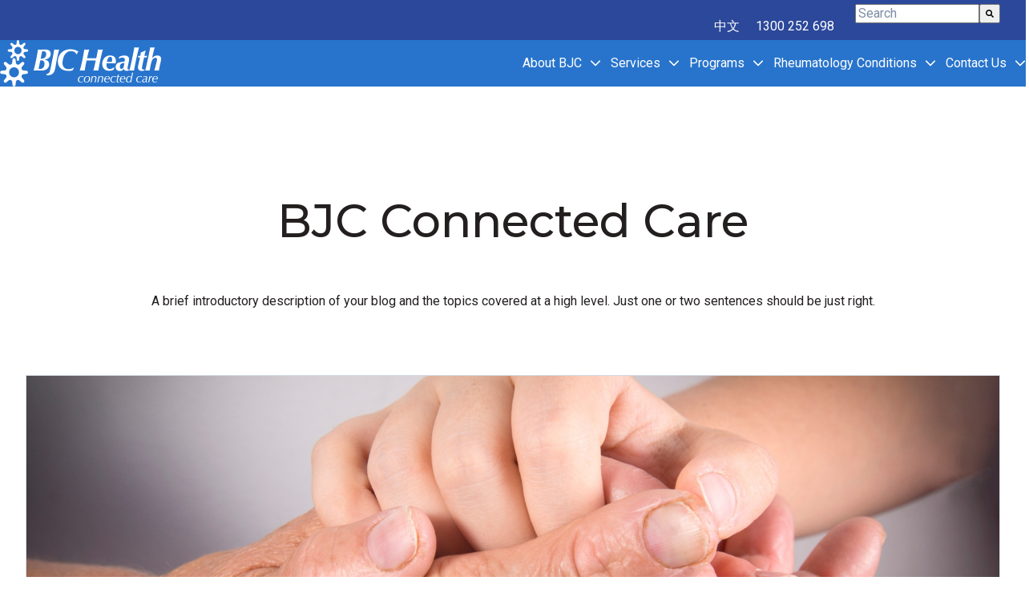

--- FILE ---
content_type: text/html; charset=UTF-8
request_url: https://www.bjchealth.com.au/connected-care/topic/ra
body_size: 28669
content:
<!doctype html><html lang="en-gb"><head>
    <meta charset="utf-8">
    
      <title>Connected Care Blog | Dr Irwin Lim | Arthritis Care | Rheumatoid Arthritis</title>
    
    
      <link rel="shortcut icon" href="https://www.bjchealth.com.au/hubfs/favicon.jpg">
    
    <meta name="description" content="Rheumatoid Arthritis | Dr Irwin Lim's blog on the connected care approach to treating arthritis">
    
    
    
    
    <meta name="viewport" content="width=device-width, initial-scale=1">

    <script src="/hs/hsstatic/jquery-libs/static-1.4/jquery/jquery-1.11.2.js"></script>
<script>hsjQuery = window['jQuery'];</script>
    <meta property="og:description" content="Rheumatoid Arthritis | Dr Irwin Lim's blog on the connected care approach to treating arthritis">
    <meta property="og:title" content="Connected Care Blog | Dr Irwin Lim | Arthritis Care | Rheumatoid Arthritis">
    <meta name="twitter:description" content="Rheumatoid Arthritis | Dr Irwin Lim's blog on the connected care approach to treating arthritis">
    <meta name="twitter:title" content="Connected Care Blog | Dr Irwin Lim | Arthritis Care | Rheumatoid Arthritis">

    

    
    <style>
a.cta_button{-moz-box-sizing:content-box !important;-webkit-box-sizing:content-box !important;box-sizing:content-box !important;vertical-align:middle}.hs-breadcrumb-menu{list-style-type:none;margin:0px 0px 0px 0px;padding:0px 0px 0px 0px}.hs-breadcrumb-menu-item{float:left;padding:10px 0px 10px 10px}.hs-breadcrumb-menu-divider:before{content:'›';padding-left:10px}.hs-featured-image-link{border:0}.hs-featured-image{float:right;margin:0 0 20px 20px;max-width:50%}@media (max-width: 568px){.hs-featured-image{float:none;margin:0;width:100%;max-width:100%}}.hs-screen-reader-text{clip:rect(1px, 1px, 1px, 1px);height:1px;overflow:hidden;position:absolute !important;width:1px}
</style>

<style>
/* Settings */

  

  

  

  

  

  

  

  

  

  

  

  

  

  

  

  

  

  

  

  

  

  

  

  

  

  

  

  

  

  

  

  

  

  

  

  

  

  

  

  

  

  

  

  

  

  

  

:root {
  /* HubSpot DND layout grid */
  --hsElevate--column__gap: 2.13%;
  --hsElevate--column__widthMultiplier: 8.333;

  /* Sections */
  --hsElevate--contentWrapper--narrow__maxWidth:  768px  ;
  --hsElevate--contentWrapper--medium__maxWidth:  1120px  ;
  --hsElevate--contentWrapper--wide__maxWidth:  1296px  ;

  --hsElevate--section--extraSmall__verticalPadding:  48px  ;
  --hsElevate--section--small__verticalPadding:  64px  ;
  --hsElevate--section--medium__verticalPadding:  96px  ;
  --hsElevate--section--large__verticalPadding:  128px  ;
  --hsElevate--section--extraLarge__verticalPadding:  192px  ;

  /* Default section left/right padding */
  --hsElevate--section--horizontalPadding:  32px  ;

  /* Gap - default gaps that could be easily leveraged in module styles via class names */
  --hsElevate--gap--extraSmall:  16px  ;
  --hsElevate--gap--small:  24px  ;
  --hsElevate--gap--medium:  32px  ;
  --hsElevate--gap--large:  64px  ;
  --hsElevate--gap--extraLarge:  96px  ;

  /* Spacing - default spacing values  */
  --hsElevate--spacing--4:  4px  ;
  --hsElevate--spacing--8:  8px  ;
  --hsElevate--spacing--12:  12px  ;
  --hsElevate--spacing--16:  16px  ;
  --hsElevate--spacing--20:  20px  ;
  --hsElevate--spacing--24:  24px  ;
  --hsElevate--spacing--32:  32px  ;
  --hsElevate--spacing--40:  40px  ;
  --hsElevate--spacing--48:  48px  ;
  --hsElevate--spacing--56:  56px  ;
  --hsElevate--spacing--64:  64px  ;
  --hsElevate--spacing--72:  72px  ;
  --hsElevate--spacing--80:  80px  ;
  --hsElevate--spacing--88:  88px  ;
  --hsElevate--spacing--96:  96px  ;
  --hsElevate--spacing--104:  104px  ;
  --hsElevate--spacing--112:  112px  ;
  --hsElevate--spacing--120:  120px  ;
  --hsElevate--spacing--128:  128px  ;
  --hsElevate--spacing--136:  136px  ;
  --hsElevate--spacing--144:  144px  ;
  --hsElevate--spacing--152:  152px  ;
  --hsElevate--spacing--160:  160px  ;
  --hsElevate--spacing--168:  168px  ;
  --hsElevate--spacing--176:  176px  ;
  --hsElevate--spacing--184:  184px  ;
  --hsElevate--spacing--192:  192px  ;

  /* Grids */
  --default-section-padding: var(--hsElevate--section--medium__verticalPadding) var(--hsElevate--section--horizontalPadding);
  --default-section-margin: 0;
  --default-section-max-width: var(--hsElevate--contentWrapper--wide__maxWidth);
  --default-container-padding: 0;
  --default-container-margin: 0;
  --default-container-gap: var(--hsElevate--gap--medium);
  --default-container-row-gap: var(--hsElevate--gap--medium);
  --default-container-column-gap: var(--hsElevate--gap--medium);
  --default-table-padding: 0;
  --default-table-margin: 0;
  --default-table-row-gap: var(--hsElevate--gap--medium);
  --default-table-column-gap: var(--hsElevate--gap--medium);
}

  

  

  

  

  

  

  

  

  

:root {
  /* Text spacing */

  --hsElevate--text--extraSmall__margin: 0 0.75rem; /* 12px */
  --hsElevate--text--small__margin: 0 1.25rem; /* 20px */
  --hsElevate--text__margin: 0 2rem; /* 32px */
  --hsElevate--text--large__margin: 0 2.5rem; /* 40px */
  --hsElevate--text--extraLarge__margin: 0 4rem; /* 64px */

  /* Body */

  --hsElevate--baseText__fontSize:  16px  ;
  --hsElevate--body__font:  Roboto  ;
  --hsElevate--body--small__fontSize:  0.889rem  ;
  --hsElevate--body__fontSize:  1.0rem  ;
  --hsElevate--body--large__fontSize:  1.333rem  ;
  --hsElevate--body--extraLarge__fontSize:  1.777rem  ;
  --hsElevate--body__fontWeight:  normal  ;
  --hsElevate--body__fontStyle:  normal  ;
  --hsElevate--body__lineHeight: 1.55;

  /* Primary links */

  --hsElevate--link--primary__fontColor:  #1f4289  ;

    
  --hsElevate--link--primary__textDecoration: none;
  --hsElevate--link--primary__textDecorationColor: transparent;
    

  /* Hover state */

  --hsElevate--link--primary__hover--fontColor:  #1f4289  ;

    
  --hsElevate--link--primary__hover--textDecoration: underline;
  --hsElevate--link--primary__hover--textDecorationColor:  #1f4289  ;
    

  /* Secondary links */

  --hsElevate--link--secondary__fontColor:  #D2CAFF  ;

    
  --hsElevate--link--secondary__textDecoration: none;
  --hsElevate--link--secondary__textDecorationColor: transparent;
    

  /* Hover state */

  --hsElevate--link--secondary__hover--fontColor:  #D2CAFF  ;

    
  --hsElevate--link--secondary__hover--textDecoration: underline;
  --hsElevate--link--secondary__hover--textDecorationColor:  #D2CAFF  ;
    

  /* Headings */

  /* Percentage change for the heading font sizes on mobile */
  --hsElevate--heading__tablet-modifier: 0.8;

  --hsElevate--heading__lineHeight: 1.2;

  --hsElevate--display1__font:  Montserrat  ;
  --hsElevate--display1__fontSize: 6.313rem;

  --hsElevate--display2__font:  Montserrat  ;
  --hsElevate--display2__fontSize: 4.75rem;

  --hsElevate--h1__font:  Montserrat  ;
  --hsElevate--h1__fontSize:  3.5625rem  ;
  --hsElevate--h1__fontWeight:  500  ;
  --hsElevate--h1__fontStyle:  normal  ;

  --hsElevate--h2__font:  Montserrat  ;
  --hsElevate--h2__fontSize:  2.6875rem  ;
  --hsElevate--h2__fontWeight:  600  ;
  --hsElevate--h2__fontStyle:  normal  ;

  --hsElevate--h3__font:  Montserrat  ;
  --hsElevate--h3__fontSize:  2.0rem  ;
  --hsElevate--h3__fontWeight:  600  ;
  --hsElevate--h3__fontStyle:  normal  ;

  --hsElevate--h4__font:  Montserrat  ;
  --hsElevate--h4__fontSize:  1.5rem  ;
  --hsElevate--h4__fontWeight:  600  ;
  --hsElevate--h4__fontStyle:  normal  ;

  --hsElevate--h5__font:  Montserrat  ;
  --hsElevate--h5__fontSize:  1.25rem  ;
  --hsElevate--h5__fontWeight:  600  ;
  --hsElevate--h5__fontStyle:  normal  ;

  --hsElevate--h6__font:  Montserrat  ;
  --hsElevate--h6__fontSize:  1.0rem  ;
  --hsElevate--h6__fontWeight:  600  ;
  --hsElevate--h6__fontStyle:  normal  ;

  /* Quotes */

  --hsElevate--quotes__font:  Montserrat  ;
  --hsElevate--quotes__fontColor:    ;
  --hsElevate--quotes__fontSize:  1.0rem  ;
  --hsElevate--quotes__fontWeight:  400  ;
  --hsElevate--quotes__fontStyle:  normal  ;

  /* Captions */

  --hsElevate--captions__font:  Montserrat  ;
  --hsElevate--captions__fontSize:  0.75rem  ;
  --hsElevate--captions__fontWeight:  800  ;
  --hsElevate--captions__fontStyle:  normal  ;
  --hsElevate--captions__case:  uppercase  ;

  /* Images */

  --hsElevate--rteImages__margin: 2rem; /* 32px */
}

  

  

:root {
  /* Base colors */
  --hsElevate--color--base--1:  #FFFFFF  ;
  --hsElevate--color--base--2:  #F7F9FC  ;
  --hsElevate--color--base--3:  #231f1f  ;

  /* Accent colors */
  --hsElevate--color--accent--1:  #F4F2FF  ;
  --hsElevate--color--accent--2:  #D2CAFF  ;
  --hsElevate--color--accent--3:  #1f4289  ;
}

  

  

  

  

:root {
  /* Primary button variables  */
  --hsElevate--button--primary__buttonFill:  filled  ;

  /* Primary button font */
  --hsElevate--button--primary__font:  Montserrat  ;
  /*
    TODO: Look into why primary_button.text.size ~ primary_button.text.size_unit
    is not evaluating to the correct size_unit, but can still take in px
  */
  --hsElevate--button--primary__fontSize:  1.0rem  ;
  --hsElevate--button--primary__fontWeight:  normal  ;
  --hsElevate--button--primary__fontStyle:  normal  ;

  /* Primary button text color */
  --hsElevate--button--primary__textColor:  #ffffff  ;
  --hsElevate--button--primary__hover--textColor:  #ffffff  ;

  /* Primary button shape */
    
    
    

    
  --hsElevate--button--primary__borderRadius: 0;
    

  /* Primary button background color */
    
  --hsElevate--button--primary__backgroundColor:  #fe7b29  ;
  --hsElevate--button--primary__hover--backgroundColor:  #256cbd  ;
    
  --hsElevate--button--primary__active--backgroundColor:  #074e9f  ;

    

  /* Primary button border */
  --hsElevate--button--primary__borderThickness:  0px  ;
  --hsElevate--button--primary__hover--borderThickness:  0px  ;

    
  --hsElevate--button--primary__borderColor: transparent;
  --hsElevate--button--primary__hover--borderColor: transparent;
    

  /* Secondary button variables  */
  --hsElevate--button--secondary__buttonFill:  filled  ;

  /* Secondary button font */
  --hsElevate--button--secondary__font:  Montserrat  ;
  --hsElevate--button--secondary__fontSize:  1.0rem  ;
  --hsElevate--button--secondary__fontWeight:  700  ;
  --hsElevate--button--secondary__fontStyle:  normal  ;

  /* Secondary button text color */
  --hsElevate--button--secondary__textColor:  #ffffff  ;
  --hsElevate--button--secondary__hover--textColor:  #ffffff  ;

  /* Secondary button shape */
    
    
    

    
  --hsElevate--button--secondary__borderRadius: 0;
    

  /* Secondary button background color */
    
  --hsElevate--button--secondary__backgroundColor:  #2874cc  ;
  --hsElevate--button--secondary__hover--backgroundColor:  #002e50  ;
    

    

  /* Secondary button border */
  --hsElevate--button--secondary__borderThickness:  0px  ;
  --hsElevate--button--secondary__hover--borderThickness:  0px  ;

    
  --hsElevate--button--secondary__borderColor: transparent;
  --hsElevate--button--secondary__hover--borderColor: transparent;
    
    

  /* Tertiary button variables  */
  --hsElevate--button--tertiary__buttonFill:  filled  ;

  /* Tertiary button font */
  --hsElevate--button--tertiary__font:  Montserrat  ;
  --hsElevate--button--tertiary__fontSize:  1.0rem  ;
  --hsElevate--button--tertiary__fontWeight:  500  ;
  --hsElevate--button--tertiary__fontStyle:  normal  ;

  /* Tertiary button text color */
  --hsElevate--button--tertiary__textColor:  #231f1f  ;
  --hsElevate--button--tertiary__hover--textColor:  #231f1f  ;

  /* Tertiary button shape */
    
    
    

    
  --hsElevate--button--tertiary__borderRadius: 50px;
    

  /* Tertiary button background color */
    
  --hsElevate--button--tertiary__backgroundColor:  #D2CAFF  ;
  --hsElevate--button--tertiary__hover--backgroundColor:  #E9E5FF  ;
    

    

  /* Tertiary button border */
  --hsElevate--button--tertiary__borderThickness:  0px  ;
  --hsElevate--button--tertiary__hover--borderThickness:  0px  ;

    
  --hsElevate--button--tertiary__borderColor: transparent;
  --hsElevate--button--tertiary__hover--borderColor: transparent;
    

  /* Accent button variables  */
  --hsElevate--button--accent__buttonFill:  no_fill  ;

  /* Accent button font */
  --hsElevate--button--accent__font:  Montserrat  ;
  --hsElevate--button--accent__fontSize:  0.875rem  ;
  --hsElevate--button--accent__fontWeight:  normal  ;
  --hsElevate--button--accent__fontStyle:  normal  ;

  /* Accent button text color */
  --hsElevate--button--accent__textColor:  #2874cc  ;
  --hsElevate--button--accent__hover--textColor:  #002e50  ;

  /* Accent button shape */
    
    
    

    
  --hsElevate--button--accent__borderRadius: 50px;
    

  /* Accent button background color */
    
  --hsElevate--button--accent__backgroundColor: transparent;
  --hsElevate--button--accent__hover--backgroundColor: transparent;
    
    

  /* Accent button border */
  --hsElevate--button--accent__borderThickness:  0px  ;
  --hsElevate--button--accent__hover--borderThickness:  0px  ;

    
  --hsElevate--button--accent__borderColor: transparent;
  --hsElevate--button--accent__hover--borderColor: transparent;
    
}

  

  

:root {
  /* Form field background color */
    
  --hsElevate--formField__backgroundColor:  #F7F9FC  ;
    

  /* Form field shape */
    
    
    

    
  --hsElevate--formField__borderRadius: 50px;
    

  /* Form field border -- multiple fields to properly handle field visibility for both fill and no fill */
    
    
    

  /* Proper usage of variables to achieve "All" or "Bottom" will be within CSS */
    
  --hsElevate--formField__borderThickness:  1px  ;
    

    
  --hsElevate--formField__borderTop:  1px solid #D3DAE4  ;
  --hsElevate--formField__borderRight:  1px solid #D3DAE4  ;
  --hsElevate--formField__borderLeft:  1px solid #D3DAE4  ;
    

    
  --hsElevate--formField__borderBottom:  1px solid #D3DAE4  ;
  --hsElevate--formField__borderColor:  #D3DAE4  ;
    

    

    

  /* Form field text color */
  --hsElevate--formFieldInput__textColor:  #231f1f  ;

  /* Form field spacing */
  --hsElevate--formField__marginBottom: var(--hsElevate--spacing--32);

  /* Form textarea border radius */
  --hsElevate--formFieldTextArea__borderRadius: calc(var(--hsElevate--formField__borderRadius) * 0.5);

  /* Form field checkbox/radio */
  --hsElevate--formFieldCheckboxRadio__size: 24px;
  --hsElevate--formFieldCheckboxRadio__fillColor: #000000;

  /* Form field placeholder */
  --hsElevate--formFieldPlaceholder__textColor:  #7d8ca5  ;

  /* Form required field color */
  --hsElevate--formRequired__color: #de2828;

  /* Form field datepicker icon */
  --hsElevate--formField__datepickerIcon: url("data:image/svg+xml,%3Csvg width='24' height='29' viewBox='0 0 24 29' fill='none' xmlns='http://www.w3.org/2000/svg'%3E%3Cg clip-path='url(%23clip0_3812_12272)'%3E%3Cpath d='M8.14286 2.07136C8.14286 1.35886 7.56964 0.785645 6.85714 0.785645C6.14464 0.785645 5.57143 1.35886 5.57143 2.07136V4.21422H3.42857C1.5375 4.21422 0 5.75172 0 7.64279V8.49993V11.0714V24.7856C0 26.6767 1.5375 28.2142 3.42857 28.2142H20.5714C22.4625 28.2142 24 26.6767 24 24.7856V11.0714V8.49993V7.64279C24 5.75172 22.4625 4.21422 20.5714 4.21422H18.4286V2.07136C18.4286 1.35886 17.8554 0.785645 17.1429 0.785645C16.4304 0.785645 15.8571 1.35886 15.8571 2.07136V4.21422H8.14286V2.07136ZM2.57143 11.0714H21.4286V24.7856C21.4286 25.2571 21.0429 25.6428 20.5714 25.6428H3.42857C2.95714 25.6428 2.57143 25.2571 2.57143 24.7856V11.0714Z' fill='%2309152B'/%3E%3C/g%3E%3Cdefs%3E%3CclipPath id='clip0_3812_12272'%3E%3Crect width='24' height='27.4286' fill='white' transform='translate(0 0.785645)'/%3E%3C/clipPath%3E%3C/defs%3E%3C/svg%3E%0A");

  /* Form field select icon */
  --hsElevate--formField__selectIcon: url("data:image/svg+xml,%3Csvg width='24' height='25' viewBox='0 0 24 25' fill='none' xmlns='http://www.w3.org/2000/svg'%3E%3Cpath d='M10.9407 19.5595C11.5267 20.1454 12.4782 20.1454 13.0642 19.5595L22.0642 10.5595C22.6501 9.97354 22.6501 9.02197 22.0642 8.43604C21.4782 7.8501 20.5267 7.8501 19.9407 8.43604L12.0001 16.3767L4.05947 8.44072C3.47354 7.85478 2.52197 7.85478 1.93604 8.44072C1.3501 9.02666 1.3501 9.97822 1.93604 10.5642L10.936 19.5642L10.9407 19.5595Z' fill='%2309152B'/%3E%3C/svg%3E%0A");

  /* Textarea drag icon */
  --hsElevate--formField__dragIcon: url("data:image/svg+xml,%3Csvg width='11' height='12' viewBox='0 0 22 24' fill='none' xmlns='http://www.w3.org/2000/svg'%3E%3Cline y1='-1' x2='29.5206' y2='-1' transform='matrix(-0.666795 0.745241 -0.806754 -0.590888 19.6843 0)' stroke='%23303F59' stroke-width='2'/%3E%3Cpath d='M21.0005 9.99756L10.5005 21.9976' stroke='%23303F59' stroke-width='2'/%3E%3C/svg%3E%0A");

  /* Label text */
  --hsElevate--formLabel__textColor:  #231f1f  ;
  --hsElevate--formLabel__font:  Montserrat  ;
  --hsElevate--formLabel__fontSize:  1.125rem  ;
  --hsElevate--formLabel__fontWeight:  500  ;
  --hsElevate--formLabel__marginBottom: var(--hsElevate--spacing--8);

  /* Help text */
  --hsElevate--formHelpText__textColor: #647390;

  /* Form background color */
    
  --hsElevate--form__backgroundColor:  #FFFFFF  ;
    

  /* Form shape */
    
    
    

    
  --hsElevate--form__borderRadius: 24px;
    

  /* Form border */
    
  --hsElevate--form__borderThickness:  1px  ;
  --hsElevate--form__borderColor:  #D3DAE4  ;
    

  /* Form spacing */
  --hsElevate--form__padding: var(--hsElevate--spacing--48);

  /* CSS variables for new forms */

  /* Global vars */
  --hsf-global__font-family: var(--hsElevate--formLabel__font);
  --hsf-global__font-size: var(--hsElevate--formLabel__fontSize);
  --hsf-global__color: var(--hsElevate--formLabel__textColor);
  --hsf-global-error__color: var(--hsElevate--formRequired__color);

  /* Form */
  --hsf-background__background-color: var(--hsElevate--form__backgroundColor);
  --hsf-background__padding: var(--hsElevate--form__padding);
  --hsf-background__border-style: solid;
  --hsf-background__border-color: var(--hsElevate--form__borderColor);
  --hsf-background__border-radius: var(--hsElevate--form__borderRadius);
  --hsf-background__border-width: var(--hsElevate--form__borderThickness);

  /* Content */
  --hsf-heading__font-family: var(--hsf-global__font-family);
  --hsf-heading__color: var(--hsf-global__color);
  --hsf-heading__text-shadow: none;
  --hsf-richtext__font-family: var(--hsf-global__font-family);
  --hsf-richtext__font-size: var(--hsf-global__font-size);
  --hsf-richtext__color: var(--hsf-global__color);

  /* Labels */
  --hsf-field-label__font-family: var(--hsf-global__font-family);
  --hsf-field-label__font-size: var(--hsf-global__font-size);
  --hsf-field-label__color: var(--hsf-global__color);
  --hsf-field-label-requiredindicator__color: var(--hsf-global-error__color);
  --hsf-module__vertical-spacing: var(--hsElevate--formLabel__marginBottom);

  /* Help text */
  --hsf-field-description__font-family: var(--hsf-global__color);
  --hsf-field-description__color: var(--hsElevate--formHelpText__textColor);

  /* Errors */
  --hsf-erroralert__font-family: var(--hsElevate--formLabel__font);
  --hsf-erroralert__color: var(--hsf-global-error__color);

  /* Field footer */
  --hsf-field-footer__font-family: var(--hsf-field-description__font-family);
  --hsf-field-footer__color: var(--hsf-field-description__color);

  /* Field */
  --hsf-field-input__font-family: var(--hsf-global__font-family);
  --hsf-field-input__background-color: var(--hsElevate--formField__backgroundColor);
  --hsf-field-input__placeholder-color: var(--hsElevate--formFieldPlaceholder__textColor);
  --hsf-field-input__border-color: var(--hsElevate--formField__borderColor);
    
  --hsf-field-input__border-width: var(--hsElevate--formField__borderThickness);
    
  --hsf-field-input__border-style: solid;
  --hsf-field-input__border-radius: var(--hsElevate--formField__borderRadius);
  --hsf-field-input__padding: var(--hsElevate--spacing--20) var(--hsElevate--spacing--32);
  --hsf-field-input__color: var(--hsElevate--formFieldInput__textColor);
  --hsf-row__vertical-spacing: var(--hsElevate--formField__marginBottom);
  --hsf-row__horizontal-spacing: var(--hsElevate--spacing--32);

  /* Textarea */
  --hsf-field-textarea__font-family: var(--hsf-field-input__font-family);
  --hsf-field-textarea__color: var(--hsf-field-input__color);
  --hsf-field-textarea__background-color: var(--hsf-field-input__background-color);
  --hsf-field-textarea__border-color: var(--hsf-field-input__border-color);
  --hsf-field-textarea__border-style: var(--hsf-field-input__border-style);
  --hsf-field-textarea__border-radius: var(--hsElevate--formFieldTextArea__borderRadius);
  --hsf-field-textarea__padding: var(--hsf-field-input__padding);

  /* Checkbox */
  --hsf-field-checkbox__padding: calc(var(--hsElevate--formFieldCheckboxRadio__size) / 2);
  --hsf-field-checkbox__background-color: #fff;
  --hsf-field-checkbox__color: var(--hsElevate--formFieldCheckboxRadio__fillColor);
  --hsf-field-checkbox__border-color: var(--hsf-field-input__border-color);
  --hsf-field-checkbox__border-width: 1px 1px 1px 1px;
  --hsf-field-checkbox__border-style: var(--hsf-field-input__border-style);

  /* Radio */
  --hsf-field-radio__padding: calc(var(--hsElevate--formFieldCheckboxRadio__size) / 2);
  --hsf-field-radio__background-color: #fff;
  --hsf-field-radio__color: var(--hsElevate--formFieldCheckboxRadio__fillColor);
  --hsf-field-radio__border-color: var(--hsf-field-input__border-color);
  --hsf-field-radio__border-width: 1px 1px 1px 1px;
  --hsf-field-radio__border-style: var(--hsf-field-input__border-style);

  /* Progress bar CSS vars:
    - --hsf-progressbar__font-family
    - --hsf-progressbar__font-family
    - --hsf-progressbar__font-size
    - --hsf-progressbar__color
    - --hsf-progressbar__background-color
    - --hsf-progressbar__background
    - --hsf-progressbar__border-color
    - --hsf-progressbar__border-style
    - --hsf-progressbar__border-width
  */

  /* Button */
  --hsf-button__width: 100%;
  --hsf-button__font-family: var(--hsElevate--button--primary__font);
  --hsf-button__font-size: var(--hsElevate--button--primary__fontSize);
  --hsf-button__font-weight: var(--hsElevate--button--primary__fontWeight);
  --hsf-button__color: var(--hsElevate--button--primary__textColor);
  --hsf-button__background-color: var(--hsElevate--button--primary__backgroundColor);
  --hsf-button__background-image: none;
  --hsf-button__border-radius: var(--hsElevate--button--primary__borderRadius);
  --hsf-button__border-width: var(--hsElevate--button--primary__borderThickness);
  --hsf-button__border-style: solid;
  --hsf-button__border-color: var(--hsElevate--button--primary__borderColor);
  --hsf-button__padding: var(--hsElevate--spacing--20) var(--hsElevate--spacing--24);
  --hsf-button__box-shadow: none;
  --hsf-button--hover__color: var(--hsElevate--button--primary__hover--textColor);
  --hsf-button--hover__background-color: var(--hsElevate--button--primary__hover--backgroundColor);
  --hsf-button--hover__border-color: var(--hsElevate--button--primary__hover--borderColor);
  --hsf-button--focus__color: var(--hsElevate--button--primary__hover--textColor);
  --hsf-button--focus__background-color: var(--hsElevate--button--primary__hover--backgroundColor);
  --hsf-button--focus__border-color: var(--hsElevate--button--primary__hover--borderColor);
}

  

  

  

  

  

  

  

  

:root {
  /* Card variant 1 */

  /* Shape */
    
    
    

    
  --hsElevate--card--variant1__borderRadius: 16px;
  --hsElevate--card--variant1__iconBorderRadius: 12px;
    

  /* Border thickness */
  --hsElevate--card--variant1__borderThickness:  1px  ;

  /* Colors */
    
  --hsElevate--card--variant1__backgroundColor:  #FFFFFF  ;
    

    
  --hsElevate--card--variant1__borderColor:  #D3DAE4  ;
    

  --hsElevate--card--variant1__textColor:  #231f1f  ;

  /* Links */
    
    
    

  --hsElevate--card--variant1--link__fontColor:  #1f4289  ;

    
  --hsElevate--card--variant1--link__textDecoration: none;
  --hsElevate--card--variant1--link__textDecorationColor: transparent;
    

  /* Hover state */

  --hsElevate--card--variant1--link__hover--fontColor:  #1f4289  ;
    
  --hsElevate--card--variant1--link__hover--textDecoration: underline;
  --hsElevate--card--variant1--link__hover--textDecorationColor:  #1f4289  ;
    

  /* Icon colors */

  --hsElevate--card--variant1__iconColor:  #1f4289  ;
  --hsElevate--card--variant1__iconBackgroundColor:  #D2CAFF  ;

  /* Card variant 2 */

  /* Shape */
    
    
    

    
  --hsElevate--card--variant2__borderRadius: 16px;
  --hsElevate--card--variant2__iconBorderRadius: 12px;
    

  /* Border thickness */
  --hsElevate--card--variant2__borderThickness:  1px  ;

  /* Colors */
    
  --hsElevate--card--variant2__backgroundColor:  #F7F9FC  ;
    

    
  --hsElevate--card--variant2__borderColor:  #D3DAE4  ;
    

  --hsElevate--card--variant2__textColor:  #231f1f  ;

  /* Links */
    
    
    

  --hsElevate--card--variant2--link__fontColor:  #1f4289  ;

    
  --hsElevate--card--variant2--link__textDecoration: none;
  --hsElevate--card--variant2--link__textDecorationColor: transparent;
    

  /* Hover state */

  --hsElevate--card--variant2--link__hover--fontColor:  #1f4289  ;
    
  --hsElevate--card--variant2--link__hover--textDecoration: underline;
  --hsElevate--card--variant2--link__hover--textDecorationColor:  #1f4289  ;
    

  /* Icon colors */

  --hsElevate--card--variant2__iconColor:  #1f4289  ;
  --hsElevate--card--variant2__iconBackgroundColor:  #D3DAE4  ;

  /* Card variant 3 */

  /* Shape */
    
    
    

    
  --hsElevate--card--variant3__borderRadius: 16px;
  --hsElevate--card--variant3__iconBorderRadius: 12px;
    

  /* Border thickness */
  --hsElevate--card--variant3__borderThickness:  1px  ;

  /* Colors */
    
  --hsElevate--card--variant3__backgroundColor:  #231f1f  ;
    

    
  --hsElevate--card--variant3__borderColor:  #303F59  ;
    

  --hsElevate--card--variant3__textColor:  #F7F9FC  ;

  /* Links */
    
    
    

  --hsElevate--card--variant3--link__fontColor:  #D2CAFF  ;

    
  --hsElevate--card--variant3--link__textDecoration: none;
  --hsElevate--card--variant3--link__textDecorationColor: transparent;
    

  /* Hover state */

  --hsElevate--card--variant3--link__hover--fontColor:  #D2CAFF  ;
    
  --hsElevate--card--variant3--link__hover--textDecoration: underline;
  --hsElevate--card--variant3--link__hover--textDecorationColor:  #D2CAFF  ;
    

  /* Icon colors */

  --hsElevate--card--variant3__iconColor:  #D2CAFF  ;
  --hsElevate--card--variant3__iconBackgroundColor:  #303F59  ;

  /* Card variant 4 */

  /* Shape */
    
    
    

    
  --hsElevate--card--variant4__borderRadius: 16px;
  --hsElevate--card--variant4__iconBorderRadius: 12px;
    

  /* Border thickness */
  --hsElevate--card--variant4__borderThickness:  1px  ;

  /* Colors */
    
  --hsElevate--card--variant4__backgroundColor:  #18233B  ;
    

    
  --hsElevate--card--variant4__borderColor:  #303F59  ;
    

  --hsElevate--card--variant4__textColor:  #F7F9FC  ;

  /* Links */
    
    
    

  --hsElevate--card--variant4--link__fontColor:  #D2CAFF  ;

    
  --hsElevate--card--variant4--link__textDecoration: none;
  --hsElevate--card--variant4--link__textDecorationColor: transparent;
    

  /* Hover state */

  --hsElevate--card--variant4--link__hover--fontColor:  #D2CAFF  ;
    
  --hsElevate--card--variant4--link__hover--textDecoration: underline;
  --hsElevate--card--variant4--link__hover--textDecorationColor:  #D2CAFF  ;
    

  /* Icon colors */
  --hsElevate--card--variant4__iconColor:  #D2CAFF  ;
  --hsElevate--card--variant4__iconBackgroundColor:  #303F59  ;
}

  

  

  

  

  

  

  

  

  

  

  

:root {
  /* Light section 1 */
  --hsElevate--section--lightSection--1__backgroundColor:  #FFFFFF  ;
  --hsElevate--section--lightSection--1__textColor:  #231f1f  ;
  --hsElevate--section--lightSection--1__accentColor:  #1f4289  ;
  --hsElevate--section--lightSection--1__captionColor:  #647390  ;
  --hsElevate--section--lightSection--1--blockquote__textColor:  #231f1f  ;
  --hsElevate--section--lightSection--1--blockquote__backgroundColor:  #F7F9FC  ;
  --hsElevate--section--lightSection--1--blockquote__accentColor:  #1f4289  ;

    
    
    

  --hsElevate--section--lightSection--1--link__fontColor:  #1f4289  ;

    
  --hsElevate--section--lightSection--1--link__textDecoration: none;
  --hsElevate--section--lightSection--1--link__textDecorationColor: transparent;
    

  /* Hover state */

  --hsElevate--section--lightSection--1--link__hover--fontColor:  #1f4289  ;
    
  --hsElevate--section--lightSection--1--link__hover--textDecoration: underline;
  --hsElevate--section--lightSection--1--link__hover--textDecorationColor:  #1f4289  ;
    

  /* Light section 2 */
  --hsElevate--section--lightSection--2__backgroundColor:  #F7F9FC  ;
  --hsElevate--section--lightSection--2__textColor:  #231f1f  ;
  --hsElevate--section--lightSection--2__accentColor:  #1f4289  ;
  --hsElevate--section--lightSection--2__captionColor:  #647390  ;
  --hsElevate--section--lightSection--2--blockquote__textColor:  #231f1f  ;
  --hsElevate--section--lightSection--2--blockquote__backgroundColor:  #F7F9FC  ;
  --hsElevate--section--lightSection--2--blockquote__accentColor:  #1f4289  ;

    
    
    

  --hsElevate--section--lightSection--2--link__fontColor:  #1f4289  ;

    
  --hsElevate--section--lightSection--2--link__textDecoration: none;
  --hsElevate--section--lightSection--2--link__textDecorationColor: transparent;
    

  /* Hover state */

  --hsElevate--section--lightSection--2--link__hover--fontColor:  #1f4289  ;
    
  --hsElevate--section--lightSection--2--link__hover--textDecoration: underline;
  --hsElevate--section--lightSection--2--link__hover--textDecorationColor:  #1f4289  ;
    

  /* Light section 3 */
  --hsElevate--section--lightSection--3__backgroundColor:  #F4F2FF  ;
  --hsElevate--section--lightSection--3__textColor:  #231f1f  ;
  --hsElevate--section--lightSection--3__accentColor:  #1f4289  ;
  --hsElevate--section--lightSection--3__captionColor:  #4D6080  ;
  --hsElevate--section--lightSection--3--blockquote__textColor:  #231f1f  ;
  --hsElevate--section--lightSection--3--blockquote__backgroundColor:  #F4F2FF  ;
  --hsElevate--section--lightSection--3--blockquote__accentColor:  #1f4289  ;

    
    
    

  --hsElevate--section--lightSection--3--link__fontColor:  #1f4289  ;

    
  --hsElevate--section--lightSection--3--link__textDecoration: none;
  --hsElevate--section--lightSection--3--link__textDecorationColor: transparent;
    

  /* Hover state */

  --hsElevate--section--lightSection--3--link__hover--fontColor:  #1f4289  ;
    
  --hsElevate--section--lightSection--3--link__hover--textDecoration: underline;
  --hsElevate--section--lightSection--3--link__hover--textDecorationColor:  #1f4289  ;
    

  /* Dark section 1 */
  --hsElevate--section--darkSection--1__backgroundColor:  #231f1f  ;
  --hsElevate--section--darkSection--1__textColor:  #F7F9FC  ;
  --hsElevate--section--darkSection--1__accentColor:  #D2CAFF  ;
  --hsElevate--section--darkSection--1__captionColor:  #7D8CA5  ;
  --hsElevate--section--darkSection--1--blockquote__textColor:  #F7F9FC  ;
  --hsElevate--section--darkSection--1--blockquote__backgroundColor:  #18233B  ;
  --hsElevate--section--darkSection--1--blockquote__accentColor:  #D2CAFF  ;

    
    
    

  --hsElevate--section--darkSection--1--link__fontColor:  #D2CAFF  ;

    
  --hsElevate--section--darkSection--1--link__textDecoration: none;
  --hsElevate--section--darkSection--1--link__textDecorationColor: transparent;
    

  /* Hover state */

  --hsElevate--section--darkSection--1--link__hover--fontColor:  #D2CAFF  ;
    
  --hsElevate--section--darkSection--1--link__hover--textDecoration: underline;
  --hsElevate--section--darkSection--1--link__hover--textDecorationColor:  #D2CAFF  ;
    
}

  

:root {
  /* Font */
  --hsElevate--tag__font:  Montserrat  ;
  --hsElevate--tag__fontColor:    ;
  --hsElevate--tag__fontSize:  0.875rem  ;
  --hsElevate--tag__fontWeight:  500  ;
  --hsElevate--tag__fontStyle:  normal  ;

  /* Text colors */
  --hsElevate--tag__textColor:  #063E95  ;

  /* Background colors */
    
  --hsElevate--tag__backgroundColor:  #E5F0FF  ;
    

  /* Shape */
    
    
    

    
  --hsElevate--tag__borderRadius: 50px;
    

  /* Border thickness */
  --hsElevate--tag__borderThickness:  1px  ;
  --hsElevate--tag__borderColor:  #E5F0FF  ;

  /* Case */
  --hsElevate--tag__case:  none  ;
}

:root {
  /* Border radius based on shape */
  --hsElevate-sharp: 0;
  --hsElevate-rounded--extra-small: 4px;
  --hsElevate-rounded--small: 8px;
  --hsElevate-rounded: 16px;
  --hsElevate-rounded--large: 24px;
  --hsElevate-rounded--extra-large: 32px;
  --hsElevate-circle: 50%;
}

:root {
  --hsElevate--icon--small__size: 16px;
  --hsElevate--icon--medium__size: 24px;
  --hsElevate--icon--large__size: 32px;
}

/* Generic */

*,
*:before,
*:after {
  box-sizing: border-box;
}

/*! normalize.css v8.0.1 | MIT License | github.com/necolas/normalize.css */

/* Document
   ========================================================================== */

/**
 * 1. Correct the line height in all browsers.
 * 2. Prevent adjustments of font size after orientation changes in iOS.
 */

html {
  line-height: 1.15; /* 1 */
  -webkit-text-size-adjust: 100%; /* 2 */
}

/* Sections
   ========================================================================== */

/**
 * Remove the margin in all browsers.
 */

body {
  margin: 0;
  overflow-x: hidden;
}

/**
 * Correct the font size and margin on `h1` elements within `section` and
 * `article` contexts in Chrome, Firefox, and Safari.
 */

h1 {
  font-size: 2em;
  margin: 0.67em 0;
}

/* Grouping content
   ========================================================================== */

/**
 * Add the correct box sizing in Firefox.
 */

hr {
  box-sizing: content-box;
  height: 0;
}

/**
 * 1. Correct the inheritance and scaling of font size in all browsers.
 * 2. Correct the odd `em` font sizing in all browsers.
 */

pre {
  font-family: monospace, monospace; /* 1 */
  font-size: 1em; /* 2 */
}

/* Text-level semantics
   ========================================================================== */

/**
 * 1. Remove the bottom border in Chrome 57-
 * 2. Add the correct text decoration in Chrome, Edge, Opera, and Safari.
 */

abbr[title] {
  border-bottom: none; /* 1 */
  text-decoration: underline; /* 2 */
  -webkit-text-decoration: underline dotted;
  text-decoration: underline dotted; /* 2 */
}

/**
 * Add the correct font weight in Chrome, Edge, and Safari.
 */

b,
strong {
  font-weight: bolder;
}

/**
 * 1. Correct the inheritance and scaling of font size in all browsers.
 * 2. Correct the odd `em` font sizing in all browsers.
 */

code,
kbd,
samp {
  font-family: monospace, monospace; /* 1 */
  font-size: 1em; /* 2 */
}

/**
 * Add the correct font size in all browsers.
 */

small {
  font-size: 80%;
}

/**
 * Prevent `sub` and `sup` elements from affecting the line height in
 * all browsers.
 */

sub,
sup {
  font-size: 75%;
  line-height: 0;
  position: relative;
  vertical-align: baseline;
}

sub {
  bottom: -0.25em;
}

sup {
  top: -0.5em;
}

/* Forms
   ========================================================================== */

/**
 * 1. Change the font styles in all browsers.
 * 2. Remove the margin in Firefox and Safari.
 */

button,
input,
optgroup,
select,
textarea {
  font-family: inherit; /* 1 */
  font-size: 100%; /* 1 */
  line-height: 1.15; /* 1 */
  margin: 0; /* 2 */
}

/**
 * Remove the inheritance of text transform in Edge and Firefox.
 * 1. Remove the inheritance of text transform in Firefox.
 */

button,
select {
  text-transform: none;
}

/**
 * Correct the inability to style clickable types in iOS and Safari.
 */

button,
[type='button'],
[type='reset'],
[type='submit'] {
  -webkit-appearance: button;
}

/**
 * Remove the inner border and padding in Firefox.
 */

button::-moz-focus-inner,
[type='button']::-moz-focus-inner,
[type='reset']::-moz-focus-inner,
[type='submit']::-moz-focus-inner {
  border-style: none;
  padding: 0;
}

/**
 * Restore the focus styles unset by the previous rule.
 */

button:-moz-focusring,
[type='button']:-moz-focusring,
[type='reset']:-moz-focusring,
[type='submit']:-moz-focusring {
  outline: 1px dotted ButtonText;
}

/**
 * Correct the padding in Firefox.
 */

fieldset {
  padding: 0.35em 0.75em 0.625em;
}

/**
 * Remove the padding so developers are not caught out when they zero out `fieldset` elements in all browsers.
 */

legend {
  padding: 0;
}

/**
 * Add the correct vertical alignment in Chrome, Firefox, and Opera.
 */

progress {
  vertical-align: baseline;
}

/**
 * Correct the cursor style of increment and decrement buttons in Chrome.
 */

[type='number']::-webkit-inner-spin-button,
[type='number']::-webkit-outer-spin-button {
  height: auto;
}

/**
 * 1. Correct the odd appearance in Chrome and Safari.
 * 2. Correct the outline style in Safari.
 */

[type='search'] {
  -webkit-appearance: textfield; /* 1 */
  outline-offset: -2px; /* 2 */
}

/**
 * Remove the inner padding in Chrome and Safari on macOS.
 */

[type='search']::-webkit-search-decoration {
  -webkit-appearance: none;
}

/**
 * 1. Correct the inability to style clickable types in iOS and Safari.
 * 2. Change font properties to `inherit` in Safari.
 */

::-webkit-file-upload-button {
  -webkit-appearance: button; /* 1 */
  font: inherit; /* 2 */
}

/* Interactive
   ========================================================================== */

/*
 * Add the correct display in Edge and Firefox.
 */

details {
  display: block;
}

/*
 * Add the correct display in all browsers.
 */

summary {
  display: list-item;
}

/* Objects */

.dnd-section {
  padding: var(--hsElevate--section--medium__verticalPadding) var(--hsElevate--section--horizontalPadding);
}

.dnd-section > .row-fluid,
.hs-elevate-content-wrapper {
  margin: 0 auto;
  max-width: var(--hsElevate--contentWrapper--wide__maxWidth);
}

.hs-elevate-content-wrapper {
  padding: 0 var(--hsElevate--section--horizontalPadding);
}

/* Helper Classes */

.hs-elevate-content-wrapper--sm {
  max-width: var(--hsElevate--contentWrapper--narrow__maxWidth);
  padding: 0;
}

.hs-elevate-content-wrapper--md {
  max-width: var(--hsElevate--contentWrapper--medium__maxWidth);
  padding: 0;
}

/* Padding for non DND sections */

.hs-elevate-content-padding {
  padding-block: var(--hsElevate--section--medium__verticalPadding);
}

.hs-elevate-content-padding--extra-small {
  padding-block: var(--hsElevate--section--extraSmall__verticalPadding);
}

.hs-elevate-content-padding--small {
  padding-block: var(--hsElevate--section--small__verticalPadding);
}

.hs-elevate-content-padding--large {
  padding-block: var(--hsElevate--section--large__verticalPadding);
}

.hs-elevate-content-padding--extra-large {
  padding-block: var(--hsElevate--section--extraLarge__verticalPadding);
}

.row-fluid {
  display: flex;
  flex-wrap: wrap;
  width: 100%;
}

.row-fluid .span1,
.row-fluid .span2,
.row-fluid .span3,
.row-fluid .span4,
.row-fluid .span5,
.row-fluid .span6,
.row-fluid .span7,
.row-fluid .span8,
.row-fluid .span9,
.row-fluid .span10,
.row-fluid .span11,
.row-fluid .span12 {
  min-height: 1px;
  width: 100%;
}

@media (min-width: 768px) {
  .row-fluid {
    flex-wrap: nowrap;
    justify-content: space-between;
  }

  .row-fluid .span1 {
    width: calc(var(--hsElevate--column__widthMultiplier) * 1% * 1 - var(--hsElevate--column__gap) * var(--hsElevate--column__widthMultiplier) * 11 / 100);
  }

  .row-fluid .span2 {
    width: calc(var(--hsElevate--column__widthMultiplier) * 1% * 2 - var(--hsElevate--column__gap) * var(--hsElevate--column__widthMultiplier) * 10 / 100);
  }

  .row-fluid .span3 {
    width: calc(var(--hsElevate--column__widthMultiplier) * 1% * 3 - var(--hsElevate--column__gap) * var(--hsElevate--column__widthMultiplier) * 9 / 100);
  }

  .row-fluid .span4 {
    width: calc(var(--hsElevate--column__widthMultiplier) * 1% * 4 - var(--hsElevate--column__gap) * var(--hsElevate--column__widthMultiplier) * 8 / 100);
  }

  .row-fluid .span5 {
    width: calc(var(--hsElevate--column__widthMultiplier) * 1% * 5 - var(--hsElevate--column__gap) * var(--hsElevate--column__widthMultiplier) * 7 / 100);
  }

  .row-fluid .span6 {
    width: calc(var(--hsElevate--column__widthMultiplier) * 1% * 6 - var(--hsElevate--column__gap) * var(--hsElevate--column__widthMultiplier) * 6 / 100);
  }

  .row-fluid .span7 {
    width: calc(var(--hsElevate--column__widthMultiplier) * 1% * 7 - var(--hsElevate--column__gap) * var(--hsElevate--column__widthMultiplier) * 5 / 100);
  }

  .row-fluid .span8 {
    width: calc(var(--hsElevate--column__widthMultiplier) * 1% * 8 - var(--hsElevate--column__gap) * var(--hsElevate--column__widthMultiplier) * 4 / 100);
  }

  .row-fluid .span9 {
    width: calc(var(--hsElevate--column__widthMultiplier) * 1% * 9 - var(--hsElevate--column__gap) * var(--hsElevate--column__widthMultiplier) * 3 / 100);
  }

  .row-fluid .span10 {
    width: calc(var(--hsElevate--column__widthMultiplier) * 1% * 10 - var(--hsElevate--column__gap) * var(--hsElevate--column__widthMultiplier) * 2 / 100);
  }

  .row-fluid .span11 {
    width: calc(var(--hsElevate--column__widthMultiplier) * 1% * 11 - var(--hsElevate--column__gap) * var(--hsElevate--column__widthMultiplier) * 1 / 100);
  }
}

/* Elements */

html {
  font-size: var(--hsElevate--baseText__fontSize);
}

body {
  background-color: var(--hsElevate--section--lightSection--1__backgroundColor);
  color: var(--hsElevate--section--lightSection--1__textColor);
  font-family: var(--hsElevate--body__font);
  font-size: var(--hsElevate--body__fontSize);
  font-style: var(--hsElevate--body__fontStyle);
  font-weight: var(--hsElevate--body__fontWeight);
  line-height: var(--hsElevate--body__lineHeight);
  overflow-wrap: break-word;
}

html[lang^='ja'] body,
html[lang^='zh'] body,
html[lang^='ko'] body {
  line-break: strict;
  overflow-wrap: normal;
  word-break: break-all;
}

/* Paragraphs */

p {
  margin-block: var(--hsElevate--text__margin);
}

a:not(.hs-elevate-button, .hs-elevate-blog-listing__pagination-link, .hs-elevate-card--blog__link),
a.hs-elevate-link--primary,
.hs-elevate-link--primary a {
  color: var(--hsElevate--link--primary__fontColor);
  cursor: pointer;
  -webkit-text-decoration: var(--hsElevate--link--primary__textDecoration);
  text-decoration: var(--hsElevate--link--primary__textDecoration);
  text-decoration-color: var(--hsElevate--link--primary__textDecorationColor);
}

a:not(.hs-elevate-button, .hs-elevate-blog-listing__pagination-link, .hs-elevate-card--blog__link):hover,
a:not(.hs-elevate-button, .hs-elevate-blog-listing__pagination-link, .hs-elevate-card--blog__link):focus,
a.hs-elevate-link--primary:hover,
.hs-elevate-link--primary a:hover,
a.hs-elevate-link--primary:focus,
.hs-elevate-link--primary a:focus {
  color: var(--hsElevate--link--primary__hover--fontColor);
  -webkit-text-decoration: var(--hsElevate--link--primary__hover--textDecoration);
  text-decoration: var(--hsElevate--link--primary__hover--textDecoration);
  text-decoration-color: var(--hsElevate--link--primary__hover--textDecorationColor);
}

a.hs-elevate-link--secondary,
.hs-elevate-link--secondary a {
  color: var(--hsElevate--link--secondary__fontColor);
  cursor: pointer;
  -webkit-text-decoration: var(--hsElevate--link--secondary__textDecoration);
  text-decoration: var(--hsElevate--link--secondary__textDecoration);
  text-decoration-color: var(--hsElevate--link--secondary__textDecorationColor);
}

a.hs-elevate-link--secondary:hover,
.hs-elevate-link--secondary a:hover a.hs-elevate-link--secondary:focus,
.hs-elevate-link--secondary a:focus {
  color: var(--hsElevate--link--secondary__hover--fontColor);
  -webkit-text-decoration: var(--hsElevate--link--secondary__hover--textDecoration);
  text-decoration: var(--hsElevate--link--secondary__hover--textDecoration);
  text-decoration-color: var(--hsElevate--link--secondary__hover--textDecorationColor);
}

/* Headings */

h1,
h2,
h3,
h4,
h5,
h6,
.hs-elevate-display-1,
.hs-elevate-display-2 {
  line-height: var(--hsElevate--heading__lineHeight);
  margin-block: var(--hsElevate--text__margin);
}

.hs-elevate-display-1 {
  font-family: var(--hsElevate--display1__font);
  font-size: calc(var(--hsElevate--display1__fontSize) * var(--hsElevate--heading__tablet-modifier));
  font-style: normal;
  font-weight: 400;
}

.hs-elevate-display-2 {
  font-family: var(--hsElevate--display2__font);
  font-size: calc(var(--hsElevate--display2__fontSize) * var(--hsElevate--heading__tablet-modifier));
  font-style: normal;
  font-weight: 400;
}

h1,
.hs-elevate-h1 {
  font-family: var(--hsElevate--h1__font);
  font-size: calc(var(--hsElevate--h1__fontSize) * var(--hsElevate--heading__tablet-modifier));
  font-style: var(--hsElevate--h1__fontStyle);
  font-weight: var(--hsElevate--h1__fontWeight);
}

h2,
.hs-elevate-h2 {
  font-family: var(--hsElevate--h2__font);
  font-size: calc(var(--hsElevate--h2__fontSize) * var(--hsElevate--heading__tablet-modifier));
  font-style: var(--hsElevate--h2__fontStyle);
  font-weight: var(--hsElevate--h2__fontWeight);
}

h3,
.hs-elevate-h3 {
  font-family: var(--hsElevate--h3__font);
  font-size: calc(var(--hsElevate--h3__fontSize) * var(--hsElevate--heading__tablet-modifier));
  font-style: var(--hsElevate--h3__fontStyle);
  font-weight: var(--hsElevate--h3__fontWeight);
}

h4,
.hs-elevate-h4 {
  font-family: var(--hsElevate--h4__font);
  font-size: calc(var(--hsElevate--h4__fontSize) * var(--hsElevate--heading__tablet-modifier));
  font-style: var(--hsElevate--h4__fontStyle);
  font-weight: var(--hsElevate--h4__fontWeight);
}

h5,
.hs-elevate-h5 {
  font-family: var(--hsElevate--h5__font);
  font-size: calc(var(--hsElevate--h5__fontSize) * var(--hsElevate--heading__tablet-modifier));
  font-style: var(--hsElevate--h5__fontStyle);
  font-weight: var(--hsElevate--h5__fontWeight);
}

h6,
.hs-elevate-h6 {
  font-family: var(--hsElevate--h6__font);
  font-size: calc(var(--hsElevate--h6__fontSize) * var(--hsElevate--heading__tablet-modifier));
  font-style: var(--hsElevate--h6__fontStyle);
  font-weight: var(--hsElevate--h6__fontWeight);
}

@media (min-width: 767px) {
  .hs-elevate-display-1 {
    font-size: var(--hsElevate--display1__fontSize);
  }

  .hs-elevate-display-2 {
    font-size: var(--hsElevate--display2__fontSize);
  }

  h1,
  .hs-elevate-h1 {
    font-size: var(--hsElevate--h1__fontSize);
  }

  h2,
  .hs-elevate-h2 {
    font-size: var(--hsElevate--h2__fontSize);
  }

  h3,
  .hs-elevate-h3 {
    font-size: var(--hsElevate--h3__fontSize);
  }

  h4,
  .hs-elevate-h4 {
    font-size: var(--hsElevate--h4__fontSize);
  }

  h5,
  .hs-elevate-h5 {
    font-size: var(--hsElevate--h5__fontSize);
  }

  h6,
  .hs-elevate-h6 {
    font-size: var(--hsElevate--h6__fontSize);
  }
}

/* Lists */

ul,
ol {
  margin-block: var(--hsElevate--text__margin);
}

/* Blockquotes */

blockquote {
  padding: var(--hsElevate--spacing--24, 24px);
  border-radius: var(--hsElevate-rounded--extra-small);
  border-left: 3px solid var(--hsElevate--blockquote__accentColor, var(--hsElevate--section--lightSection--1--blockquote__accentColor));
  background-color: var(--hsElevate--blockquote__backgroundColor, var(--hsElevate--section--lightSection--1--blockquote__backgroundColor));
  color: var(--hsElevate--blockquote__fontColor, var(--hsElevate--section--lightSection--1--blockquote__textColor));
  font-family: var(--hsElevate--quotes__font);
  font-size: var(--hsElevate--quotes__fontSize);
  font-style: var(--hsElevate--quotes__fontStyle);
  font-weight: var(--hsElevate--quotes__fontWeight);
  margin-block: var(--hsElevate--text__margin);
}

:is(.hs_cos_wrapper_type_rich_text, .hs_cos_wrapper_type_inline_richtext_field) blockquote {
  padding: var(--hsElevate--spacing--24, 24px);
  border-radius: var(--hsElevate-rounded--extra-small);
  border-left: 3px solid var(--hsElevate--blockquote__accentColor, var(--hsElevate--section--lightSection--1--blockquote__accentColor));
  background-color: var(--hsElevate--blockquote__backgroundColor, var(--hsElevate--section--lightSection--1--blockquote__backgroundColor));
  color: var(--hsElevate--blockquote__fontColor, var(--hsElevate--section--lightSection--1--blockquote__textColor));
  font-family: var(--hsElevate--quotes__font);
  font-size: var(--hsElevate--quotes__fontSize);
  font-style: var(--hsElevate--quotes__fontStyle);
  font-weight: var(--hsElevate--quotes__fontWeight);
  margin-block: var(--hsElevate--text__margin);
}

@media (max-width: 767.98px) {
  :is(.hs_cos_wrapper_type_rich_text, .hs_cos_wrapper_type_inline_richtext_field) blockquote {
    font-size: calc(var(--hsElevate--body__fontSize) + 4px);
    margin-inline: 0;
  }
}

/* Captions */

.hs-elevate-caption {
  color: var(--hsElevate--captions__fontColor, var(--hsElevate--section--lightSection--1--captionColor));
  font-family: var(--hsElevate--captions__font);
  font-size: var(--hsElevate--captions__fontSize);
  font-style: var(--hsElevate--captions__fontStyle);
  font-weight: var(--hsElevate--captions__fontWeight);
  text-transform: var(--hsElevate--captions__case);
}

/* Tags */

.hs-elevate-tag {
  padding: 2px 8px;
  border-color: var(--hsElevate--tag__borderColor);
  border-radius: var(--hsElevate--tag__borderRadius);
  border-style: solid;
  border-width: var(--hsElevate--tag__borderThickness);
  background-color: var(--hsElevate--tag__backgroundColor);
  color: var(--hsElevate--tag__textColor);
  font-family: var(--hsElevate--tag__font);
  font-size: var(--hsElevate--tag__fontSize);
  font-style: var(--hsElevate--tag__fontStyle);
  font-weight: var(--hsElevate--tag__fontWeight);
  text-transform: var(--hsElevate--tag__case);
}

/* Images in rich text */

:is(.hs_cos_wrapper_type_rich_text, .hs_cos_wrapper_type_inline_richtext_field) img {
  max-width: 100%;
  margin-block-end: var(--hsElevate--rteImages__margin);
}

.hs-elevate-button:focus {
  outline: 2px solid #53acff;
  outline-offset: 2px;
}

.hs-elevate-button--primary {
  font-family: var(--hsElevate--button--primary__font);
  font-size: var(--hsElevate--button--primary__fontSize);
  font-weight: var(--hsElevate--button--primary__fontWeight);
  font-style: var(--hsElevate--button--primary__fontStyle);
  color: var(--hsElevate--button--primary__textColor);
  border-width: var(--hsElevate--button--primary__borderThickness);
  background-color: var(--hsElevate--button--primary__backgroundColor);
  border-style: solid;
  border-color: var(--hsElevate--button--primary__borderColor);
  border-radius: var(--hsElevate--button--primary__borderRadius);
  text-decoration: none;
}

.hs-elevate-button--primary:hover {
  color: var(--hsElevate--button--primary__hover--textColor);
  background-color: var(--hsElevate--button--primary__hover--backgroundColor);
  border-color: var(--hsElevate--button--primary__hover--borderColor);
  border-width: var(--hsElevate--button--primary__hover--borderThickness);
  text-decoration: none;
}

.hs-elevate-button--primary:active {
  color: var(--hsElevate--button--primary__hover--textColor);
  background-color:  #074e9f  ;
  border-color:    ;
  border-width: var(--hsElevate--button--primary__hover--borderThickness);
  text-decoration: none;
}

.hs-elevate-button--secondary {
  font-family: var(--hsElevate--button--secondary__font);
  font-size: var(--hsElevate--button--secondary__fontSize);
  font-weight: var(--hsElevate--button--secondary__fontWeight);
  font-style: var(--hsElevate--button--secondary__fontStyle);
  color: var(--hsElevate--button--secondary__textColor);
  border-width: var(--hsElevate--button--secondary__borderThickness);
  background-color: var(--hsElevate--button--secondary__backgroundColor);
  border-style: solid;
  border-color: var(--hsElevate--button--secondary__borderColor);
  border-radius: var(--hsElevate--button--secondary__borderRadius);
  text-decoration: none;
}

.hs-elevate-button--secondary:hover {
  color: var(--hsElevate--button--secondary__hover--textColor);
  background-color: var(--hsElevate--button--secondary__hover--backgroundColor);
  border-color: var(--hsElevate--button--secondary__hover--borderColor);
  border-width: var(--hsElevate--button--secondary__hover--borderThickness);
  text-decoration: none;
}

.hs-elevate-button--secondary:active {
  color: var(--hsElevate--button--secondary__hover--textColor);
  background-color:  #001032  ;
  border-color:  transparent  ;
  border-width: var(--hsElevate--button--secondary__hover--borderThickness);
  text-decoration: none;
}

.hs-elevate-button--tertiary {
  font-family: var(--hsElevate--button--tertiary__font);
  font-size: var(--hsElevate--button--tertiary__fontSize);
  font-weight: var(--hsElevate--button--tertiary__fontWeight);
  font-style: var(--hsElevate--button--tertiary__fontStyle);
  color: var(--hsElevate--button--tertiary__textColor);
  border-width: var(--hsElevate--button--tertiary__borderThickness);
  background-color: var(--hsElevate--button--tertiary__backgroundColor);
  border-style: solid;
  border-color: var(--hsElevate--button--tertiary__borderColor);
  border-radius: var(--hsElevate--button--tertiary__borderRadius);
  text-decoration: none;
}

.hs-elevate-button--tertiary:hover {
  color: var(--hsElevate--button--tertiary__hover--textColor);
  background-color: var(--hsElevate--button--tertiary__hover--backgroundColor);
  border-color: var(--hsElevate--button--tertiary__hover--borderColor);
  border-width: var(--hsElevate--button--tertiary__hover--borderThickness);
  text-decoration: none;
}

.hs-elevate-button--tertiary:active {
  color: var(--hsElevate--button--tertiary__hover--textColor);
  background-color:  #cbc7e1  ;
  border-color:    ;
  border-width: var(--hsElevate--button--tertiary__hover--borderThickness);
  text-decoration: none;
}

.hs-elevate-button--accent {
  font-family: var(--hsElevate--button--accent__font);
  font-size: var(--hsElevate--button--accent__fontSize);
  font-weight: var(--hsElevate--button--accent__fontWeight);
  font-style: var(--hsElevate--button--accent__fontStyle);
  color: var(--hsElevate--button--accent__textColor);
  border-width: var(--hsElevate--button--accent__borderThickness);
  background-color: var(--hsElevate--button--accent__backgroundColor);
  border-style: solid;
  border-color: var(--hsElevate--button--accent__borderColor);
  border-radius: var(--hsElevate--button--accent__borderRadius);
  text-decoration: none;
}

.hs-elevate-button--accent:hover {
  color: var(--hsElevate--button--accent__hover--textColor);
  background-color: var(--hsElevate--button--accent__hover--backgroundColor);
  border-color: var(--hsElevate--button--accent__hover--borderColor);
  border-width: var(--hsElevate--button--accent__hover--borderThickness);
  text-decoration: none;
}

.hs-elevate-button--accent:active {
  color: var(--hsElevate--button--accent__hover--textColor);
  background-color:    ;
  border-color:  transparent  ;
  border-width: var(--hsElevate--button--accent__hover--borderThickness);
  text-decoration: none;
}

.hs-elevate-card--variant-1 {
  border-color: var(--hsElevate--card--variant1__borderColor);
  border-radius: var(--hsElevate--card--variant1__borderRadius);
  border-style: solid;
  border-width: var(--hsElevate--card--variant1__borderThickness);
  background-color: var(--hsElevate--card--variant1__backgroundColor);
  color: var(--hsElevate--card--variant1__textColor);
}

.hs-elevate-card--variant-1 a:not(.hs-elevate-button, .hs-elevate-blog-listing__pagination-link, .hs-elevate-card--blog__link) {
  color: var(--hsElevate--card--variant1--link__fontColor);
  -webkit-text-decoration: var(--hsElevate--card--variant1--link__textDecoration);
  text-decoration: var(--hsElevate--card--variant1--link__textDecoration);
  text-decoration-color: var(--hsElevate--card--variant1--link__textDecorationColor);
}

.hs-elevate-card--variant-1 a:not(.hs-elevate-button, .hs-elevate-blog-listing__pagination-link, .hs-elevate-card--blog__link):hover,
.hs-elevate-card--variant-1 a:not(.hs-elevate-button, .hs-elevate-blog-listing__pagination-link, .hs-elevate-card--blog__link):focus {
  color: var(--hsElevate--card--variant1--link__hover--fontColor);
  -webkit-text-decoration: var(--hsElevate--card--variant1--link__hover--textDecoration);
  text-decoration: var(--hsElevate--card--variant1--link__hover--textDecoration);
  text-decoration-color: var(--hsElevate--card--variant1--link__hover--textDecorationColor);
}

.hs-elevate-card--variant-2 {
  border-color: var(--hsElevate--card--variant2__borderColor);
  border-radius: var(--hsElevate--card--variant2__borderRadius);
  border-style: solid;
  border-width: var(--hsElevate--card--variant2__borderThickness);
  background-color: var(--hsElevate--card--variant2__backgroundColor);
  color: var(--hsElevate--card--variant2__textColor);
}

.hs-elevate-card--variant-2 a:not(.hs-elevate-button, .hs-elevate-blog-listing__pagination-link, .hs-elevate-card--blog__link) {
  color: var(--hsElevate--card--variant2--link__fontColor);
  -webkit-text-decoration: var(--hsElevate--card--variant2--link__textDecoration);
  text-decoration: var(--hsElevate--card--variant2--link__textDecoration);
  text-decoration-color: var(--hsElevate--card--variant2--link__textDecorationColor);
}

.hs-elevate-card--variant-2 a:not(.hs-elevate-button, .hs-elevate-blog-listing__pagination-link, .hs-elevate-card--blog__link):hover,
.hs-elevate-card--variant-2 a:not(.hs-elevate-button, .hs-elevate-blog-listing__pagination-link, .hs-elevate-card--blog__link):focus {
  color: var(--hsElevate--card--variant2--link__hover--fontColor);
  -webkit-text-decoration: var(--hsElevate--card--variant2--link__hover--textDecoration);
  text-decoration: var(--hsElevate--card--variant2--link__hover--textDecoration);
  text-decoration-color: var(--hsElevate--card--variant2--link__hover--textDecorationColor);
}

.hs-elevate-card--variant-3 {
  border-color: var(--hsElevate--card--variant3__borderColor);
  border-radius: var(--hsElevate--card--variant3__borderRadius);
  border-style: solid;
  border-width: var(--hsElevate--card--variant3__borderThickness);
  background-color: var(--hsElevate--card--variant3__backgroundColor);
  color: var(--hsElevate--card--variant3__textColor);
}

.hs-elevate-card--variant-3 a:not(.hs-elevate-button, .hs-elevate-blog-listing__pagination-link, .hs-elevate-card--blog__link) {
  color: var(--hsElevate--card--variant3--link__fontColor);
  -webkit-text-decoration: var(--hsElevate--card--variant3--link__textDecoration);
  text-decoration: var(--hsElevate--card--variant3--link__textDecoration);
  text-decoration-color: var(--hsElevate--card--variant3--link__textDecorationColor);
}

.hs-elevate-card--variant-3 a:not(.hs-elevate-button, .hs-elevate-blog-listing__pagination-link, .hs-elevate-card--blog__link):hover,
.hs-elevate-card--variant-3 a:not(.hs-elevate-button, .hs-elevate-blog-listing__pagination-link, .hs-elevate-card--blog__link):focus {
  color: var(--hsElevate--card--variant3--link__hover--fontColor);
  -webkit-text-decoration: var(--hsElevate--card--variant3--link__hover--textDecoration);
  text-decoration: var(--hsElevate--card--variant3--link__hover--textDecoration);
  text-decoration-color: var(--hsElevate--card--variant3--link__hover--textDecorationColor);
}

.hs-elevate-card--variant-4 {
  border-color: var(--hsElevate--card--variant4__borderColor);
  border-radius: var(--hsElevate--card--variant4__borderRadius);
  border-style: solid;
  border-width: var(--hsElevate--card--variant4__borderThickness);
  background-color: var(--hsElevate--card--variant4__backgroundColor);
  color: var(--hsElevate--card--variant4__textColor);
}

.hs-elevate-card--variant-4 a:not(.hs-elevate-button, .hs-elevate-blog-listing__pagination-link, .hs-elevate-card--blog__link) {
  color: var(--hsElevate--card--variant4--link__fontColor);
  -webkit-text-decoration: var(--hsElevate--card--variant4--link__textDecoration);
  text-decoration: var(--hsElevate--card--variant4--link__textDecoration);
  text-decoration-color: var(--hsElevate--card--variant4--link__textDecorationColor);
}

.hs-elevate-card--variant-4 a:not(.hs-elevate-button, .hs-elevate-blog-listing__pagination-link, .hs-elevate-card--blog__link):hover,
.hs-elevate-card--variant-4 a:not(.hs-elevate-button, .hs-elevate-blog-listing__pagination-link, .hs-elevate-card--blog__link):focus {
  color: var(--hsElevate--card--variant4--link__hover--fontColor);
  -webkit-text-decoration: var(--hsElevate--card--variant4--link__hover--textDecoration);
  text-decoration: var(--hsElevate--card--variant4--link__hover--textDecoration);
  text-decoration-color: var(--hsElevate--card--variant4--link__hover--textDecorationColor);
}

/* Form */

.hs-form,
.hs-elevate-system-form form,
.hs-elevate-system-form--subscription-preferences form .email-prefs {
  padding: var(--hsElevate--form__padding);
  border-color: var(--hsElevate--form__borderColor);
  border-radius: var(--hsElevate--form__borderRadius);
  border-style: solid;
  border-width: var(--hsElevate--form__borderThickness);
  background: var(--hsElevate--form__backgroundColor);
}

/* Form labels */

:is(.hs-form, .hs-elevate-system-form) label,
.hs-elevate-system-form--subscription-preferences .fakelabel {
  display: block;
  color: var(--hsElevate--formLabel__textColor);
  font-family: var(--hsElevate--formLabel__font);
  font-size: var(--hsElevate--formLabel__fontSize);
  font-weight: var(--hsElevate--formLabel__fontWeight);
  margin-block-end: var(--hsElevate--formLabel__marginBottom);
}

/* Form fields */

.hs-form .hs-form-field {
  margin-block-end: var(--hsElevate--formField__marginBottom);
}

:is(.hs-form, .hs-elevate-system-form) input[type='text'],
:is(.hs-form, .hs-elevate-system-form) input[type='email'],
:is(.hs-form, .hs-elevate-system-form) input[type='password'],
:is(.hs-form, .hs-elevate-system-form) input[type='tel'],
:is(.hs-form, .hs-elevate-system-form) input[type='number'],
:is(.hs-form, .hs-elevate-system-form) input[type='search'],
:is(.hs-form, .hs-elevate-system-form) select,
:is(.hs-form, .hs-elevate-system-form) textarea {
  width: 100% !important;
  border-radius: var(--hsElevate--formField__borderRadius);
  border-top: var(--hsElevate--formField__borderTop);
  border-right: var(--hsElevate--formField__borderRight);
  border-bottom: var(--hsElevate--formField__borderBottom);
  border-left: var(--hsElevate--formField__borderLeft);
  background-color: var(--hsElevate--formField__backgroundColor);
  color: var(--hsElevate--formFieldInput__textColor);
  padding-block: var(--hsElevate--spacing--20);
  padding-inline: var(--hsElevate--spacing--32);
}

.hs-input.hs-fieldtype-intl-phone {
  display: flex;
  width: 100% !important;
  flex-direction: row;
  flex-wrap: wrap;
  align-items: center;
  justify-content: flex-start;
  gap: 8px; /* matches column margins from form injection */
}

.hs-input.hs-fieldtype-intl-phone > input {
  flex: 1 0 calc(70% - 8px) !important;
}

.hs-input.hs-fieldtype-intl-phone > select {
  flex: 1 0 30% !important;
}

@media (max-width: 600px) {
  .hs-input.hs-fieldtype-intl-phone {
    display: flex;
    width: 100%;
    flex-direction: column;
    gap: 8px;
  }

  .hs-input.hs-fieldtype-intl-phone > select,
  .hs-input.hs-fieldtype-intl-phone > input {
    min-width: 100%;
    flex: 1 1 100%;
  }
}

.hs-form-field.hs-fieldtype-file .hs-input,
.hs-form fieldset {
  max-width: 100% !important;
}

/* Form fields - textarea */

.hs-form textarea {
  position: relative;
  height: 160px;
  border-radius: var(--hsElevate--formFieldTextArea__borderRadius);
}

.hs-form textarea::-webkit-resizer {
  display: none;
}

.hs-form .hs_multi_line_field .input {
  position: relative;
}

.hs-form .hs_multi_line_field .input:after {
  position: absolute;
  right: var(--hsElevate--spacing--8);
  bottom: var(--hsElevate--spacing--8);
  content: var(--hsElevate--formField__dragIcon);
  pointer-events: none;
}

/* Form fields - select */

.hs-form .hs-fieldtype-select .input {
  position: relative;
}

.hs-form select {
  -webkit-appearance: none;
  -moz-appearance: none;
  appearance: none;
}

.hs-form .hs-fieldtype-select .input:after {
  position: absolute;
  top: 50%;
  right: var(--hsElevate--spacing--32);
  content: var(--hsElevate--formField__selectIcon);
  pointer-events: none;
  transform: translateY(-50%);
}

/* Form fields - datepicker */

.hs-form .hs-dateinput {
  position: relative;
}

.hs-form .hs-dateinput:before {
  position: absolute;
  top: 50%;
  right: var(--hsElevate--spacing--32);
  content: var(--hsElevate--formField__datepickerIcon);
  pointer-events: none;
  transform: translateY(-50%);
}

/* Form fields - placeholders */

::-moz-placeholder {
  color: var(--hsElevate--formFieldPlaceholder__textColor);
}

::placeholder {
  color: var(--hsElevate--formFieldPlaceholder__textColor);
}

/* Form fields - checkbox/radio */

.hs-form .inputs-list {
  padding: 0;
  margin: 0;
  list-style: none;
}

.hs-form .inputs-list li {
  display: block;
  margin-block-end: var(--hsElevate--spacing--16);
}

.hs-form .inputs-list li:last-of-type {
  margin-block-end: 0;
}

.hs-form .inputs-list :is(input, span) {
  vertical-align: middle;
}

:is(.hs-form, .hs-elevate-system-form) input[type='checkbox'],
:is(.hs-form, .hs-elevate-system-form) input[type='radio'] {
  height: var(--hsElevate--formFieldCheckboxRadio__size);
  width: var(--hsElevate--formFieldCheckboxRadio__size) !important;
  accent-color: var(--hsElevate--formFieldCheckboxRadio__fillColor);
  cursor: pointer;
  margin-inline-end: var(--hsElevate--spacing--12);
}

/* Form help text */

.hs-form legend {
  /* To do: figure out where we should pull this from */
  color: var(--hsElevate--formHelpText__textColor);
  margin-block-end: var(--hsElevate--spacing--8);
}

/* Form rich text */

.hs-form .hs-richtext {
  color: var(--hsElevate--formLabel__textColor);
}

.hs-form .hs-richtext img {
  height: auto;
  max-width: 100% !important;
}

/* Form error messages */

.hs-form .hs-input.error {
  border-color: var(--hsElevate--formRequired__color);
}

.hs-form .hs-error-msg,
.hs-form .hs-error-msgs {
  color: var(--hsElevate--formRequired__color);
  margin-block-start: var(--hsElevate--spacing--4);
}

/* Form button */

:is(.hs-form, .hs-elevate-system-form) .hs-button,
:is(.hs-form, .hs-elevate-system-form) input[type='submit'] {
  display: inline-block;
  width: 100%;
  border-color: var(--hsElevate--button--primary__borderColor);
  border-radius: var(--hsElevate--button--primary__borderRadius);
  border-style: solid;
  border-width: var(--hsElevate--button--primary__borderThickness);
  background-color: var(--hsElevate--button--primary__backgroundColor);
  color: var(--hsElevate--button--primary__textColor);
  cursor: pointer;
  font-family: var(--hsElevate--button--primary__font);
  font-size: var(--hsElevate--button--primary__fontSize);
  font-style: var(--hsElevate--button--primary__fontStyle);
  font-weight: var(--hsElevate--button--primary__fontWeight);
  padding-block: var(--hsElevate--spacing--20);
  padding-inline: var(--hsElevate--spacing--24);
  text-align: center;
  text-decoration: none;
  transition: all 0.15s linear;
  white-space: normal !important;
}

:is(.hs-form, .hs-elevate-system-form) .hs-button:hover,
:is(.hs-form, .hs-elevate-system-form) .hs-button:focus,
:is(.hs-form, .hs-elevate-system-form) input[type='submit']:hover,
:is(.hs-form, .hs-elevate-system-form) input[type='submit']:focus {
  border-color: var(--hsElevate--button--primary__hover--borderColor);
  border-width: var(--hsElevate--button--primary__hover--borderThickness);
  background-color: var(--hsElevate--button--primary__hover--backgroundColor);
  color: var(--hsElevate--button--primary__hover--textColor);
  text-decoration: none;
}

/* Captcha */

.grecaptcha-badge {
  margin-block: 0;
  margin-inline: auto;
}

/* Components */

/* Navigation skipper */

.hs-elevate-header__skip {
  position: absolute;
  top: -1000px;
  left: -1000px;
  overflow: hidden;
  height: 1px;
  width: 1px;
  text-align: left;
}

.hs-elevate-header__skip:hover,
.hs-elevate-header__skip:focus,
.hs-elevate-header__skip:active {
  z-index: 2;
  top: 0;
  left: 0;
  overflow: visible;
  height: auto;
  width: auto;
}

/*
  TODO: Move this code to the MenuComponent styled-component code -- keeping it here to prevent conflicts with open Menu PRs
  TODO: Remove this file and its references from main.hubl.css
*/

@media (max-width: 767px) {
  .hs-elevate-footer .hs-elevate-menu {
    display: flex;
    flex-direction: column;
    align-items: center;
  }
}

/*
  Spacing variables are:
  --hsElevate--menuItem__padding
  --hsElevate--menuItem__margin
  --hsElevate--menu--topLevel__gap
  --hsElevate--flyoutSubMenu__top
  --hsElevate--flyoutSubMenu__left
  --hsElevate--flyoutSubMenu__right
  --hsElevate--flyoutSubMenu__bottom
  --hsElevate--firstFlyoutMenu__top
  --hsElevate--firstFlyoutMenu__left
  --hsElevate--firstFlyoutMenu__right
  --hsElevate--firstFlyoutMenu__bottom
 */

.hs-elevate-menu {
  display: flex;
}

.hs-elevate-menu,
.hs-elevate-menu ul {
  list-style: none;
}

.hs-elevate-menu li {
  position: relative;
}

.hs-elevate-menu--horizontal {
  flex-direction: row;
  flex-wrap: wrap;
}

.hs-elevate-menu--vertical {
  flex-direction: column;
}

.hs-elevate-menu {
  gap: var(--hsElevate--menu--topLevel__gap, 0);
}

.hs-elevate-menu--desktop {
  margin: 0;
}

.hs-elevate-menu__flyout-submenu {
  min-width: -moz-max-content;
  min-width: max-content;
  max-width: 250px;
  white-space: nowrap;
  overflow-wrap: break-word;
  padding: 20px;
  border: 1px solid #f7f7f7;
  border-radius: 8px;
  background-color: white;
}

.logo-company-name {
  margin-block: 0;
}

/* Offsets margin on ul element inside default image grid */

.hs-image__grid__list {
  margin-block: 0;
}

/* Logo responsive styling */

.widget-type-logo img {
  height: auto;
  max-width: 100%;
}

/* Preset-specific styles */

/* Onyx preset specific styles */

  

  
</style>

<link rel="stylesheet" href="https://7052064.fs1.hubspotusercontent-na1.net/hubfs/7052064/hub_generated/module_assets/1/-2712622/1768338667974/module_search_input.min.css">

<style>
  #hs_cos_wrapper_widget_1737101112123 .hs-search-field__bar>form {}

#hs_cos_wrapper_widget_1737101112123 .hs-search-field__bar>form>label {}

#hs_cos_wrapper_widget_1737101112123 .hs-search-field__bar>form>.hs-search-field__input {}

#hs_cos_wrapper_widget_1737101112123 .hs-search-field__button {}

#hs_cos_wrapper_widget_1737101112123 .hs-search-field__button:hover,
#hs_cos_wrapper_widget_1737101112123 .hs-search-field__button:focus {}

#hs_cos_wrapper_widget_1737101112123 .hs-search-field__button:active {}

#hs_cos_wrapper_widget_1737101112123 .hs-search-field--open .hs-search-field__suggestions {}

#hs_cos_wrapper_widget_1737101112123 .hs-search-field--open .hs-search-field__suggestions a {}

#hs_cos_wrapper_widget_1737101112123 .hs-search-field--open .hs-search-field__suggestions a:hover {}

</style>


  <style>
  #hs_cos_wrapper_widget_1737084482552 hr {
  border:0 none;
  border-bottom-width:1px;
  border-bottom-style:solid;
  border-bottom-color:rgba(0,0,0,0.2);
  margin-left:auto;
  margin-right:auto;
  margin-top:10px;
  margin-bottom:10px;
  width:100%;
}

  </style>

<link rel="preload" as="style" href="https://441409418.fs1.hubspotusercontent-ap1.net/hubfs/441409418/raw_assets/cms-elevate-theme/master/2069/js_client_assets/assets/index-DFq_5kQ2.css">

<link rel="preload" as="style" href="https://441409418.fs1.hubspotusercontent-ap1.net/hubfs/441409418/raw_assets/cms-elevate-theme/master/2069/js_client_assets/assets/index-CUPeVKfK.css">

<link rel="preload" as="style" href="https://441409418.fs1.hubspotusercontent-ap1.net/hubfs/441409418/raw_assets/cms-elevate-theme/master/2069/js_client_assets/assets/index-CaVoOS2E.css">

<link rel="preload" as="style" href="https://441409418.fs1.hubspotusercontent-ap1.net/hubfs/441409418/raw_assets/cms-elevate-theme/master/2069/js_client_assets/assets/PlaceholderEmptyContent-B2I37L3y.css">

<link rel="preload" as="style" href="https://441409418.fs1.hubspotusercontent-ap1.net/hubfs/441409418/raw_assets/cms-elevate-theme/master/2069/js_client_assets/assets/MobileMenuIsland-DNOw-jqO.css">

<link rel="preload" as="style" href="https://441409418.fs1.hubspotusercontent-ap1.net/hubfs/441409418/raw_assets/cms-elevate-theme/master/2069/js_client_assets/assets/MobileLogoBackButton-CmJnDxIi.css">

<link rel="preload" as="style" href="https://441409418.fs1.hubspotusercontent-ap1.net/hubfs/441409418/raw_assets/cms-elevate-theme/master/2069/js_client_assets/assets/index-Ds9XKKwq.css">

<link rel="preload" as="style" href="https://441409418.fs1.hubspotusercontent-ap1.net/hubfs/441409418/raw_assets/cms-elevate-theme/master/2069/js_client_assets/assets/MenuItemComponent--qmiGgYp.css">

<link rel="preload" as="style" href="https://441409418.fs1.hubspotusercontent-ap1.net/hubfs/441409418/raw_assets/cms-elevate-theme/master/2069/js_client_assets/assets/useDocumentLang-3-44YB-D.css">

<link rel="preload" as="style" href="https://441409418.fs1.hubspotusercontent-ap1.net/hubfs/441409418/raw_assets/cms-elevate-theme/master/2069/js_client_assets/assets/index-BpLhYp7_.css">

<link rel="preload" as="style" href="https://441409418.fs1.hubspotusercontent-ap1.net/hubfs/441409418/raw_assets/cms-elevate-theme/master/2069/js_client_assets/assets/index-DFq_5kQ2.css">

<link rel="preload" as="style" href="https://441409418.fs1.hubspotusercontent-ap1.net/hubfs/441409418/raw_assets/cms-elevate-theme/master/2069/js_client_assets/assets/index-D-B40IO2.css">

<link rel="preload" as="style" href="https://441409418.fs1.hubspotusercontent-ap1.net/hubfs/441409418/raw_assets/cms-elevate-theme/master/2069/js_client_assets/assets/index-DFq_5kQ2.css">

<link rel="preload" as="style" href="https://441409418.fs1.hubspotusercontent-ap1.net/hubfs/441409418/raw_assets/cms-elevate-theme/master/2069/js_client_assets/assets/index-DFq_5kQ2.css">

<link rel="preload" as="style" href="https://441409418.fs1.hubspotusercontent-ap1.net/hubfs/441409418/raw_assets/cms-elevate-theme/master/2069/js_client_assets/assets/index-DFq_5kQ2.css">

<link rel="preload" as="style" href="https://441409418.fs1.hubspotusercontent-ap1.net/hubfs/441409418/raw_assets/cms-elevate-theme/master/2069/js_client_assets/assets/index-DFq_5kQ2.css">

<link rel="preload" as="style" href="https://441409418.fs1.hubspotusercontent-ap1.net/hubfs/441409418/raw_assets/cms-elevate-theme/master/2069/js_client_assets/assets/index-DFq_5kQ2.css">

<link rel="preload" as="style" href="https://441409418.fs1.hubspotusercontent-ap1.net/hubfs/441409418/raw_assets/cms-elevate-theme/master/2069/js_client_assets/assets/index-DFq_5kQ2.css">

<style>
  @font-face {
    font-family: "Roboto";
    font-weight: 400;
    font-style: normal;
    font-display: swap;
    src: url("/_hcms/googlefonts/Roboto/regular.woff2") format("woff2"), url("/_hcms/googlefonts/Roboto/regular.woff") format("woff");
  }
  @font-face {
    font-family: "Roboto";
    font-weight: 700;
    font-style: normal;
    font-display: swap;
    src: url("/_hcms/googlefonts/Roboto/700.woff2") format("woff2"), url("/_hcms/googlefonts/Roboto/700.woff") format("woff");
  }
  @font-face {
    font-family: "Inter";
    font-weight: 400;
    font-style: normal;
    font-display: swap;
    src: url("/_hcms/googlefonts/Inter/regular.woff2") format("woff2"), url("/_hcms/googlefonts/Inter/regular.woff") format("woff");
  }
  @font-face {
    font-family: "Inter";
    font-weight: 500;
    font-style: normal;
    font-display: swap;
    src: url("/_hcms/googlefonts/Inter/500.woff2") format("woff2"), url("/_hcms/googlefonts/Inter/500.woff") format("woff");
  }
  @font-face {
    font-family: "Inter";
    font-weight: 600;
    font-style: normal;
    font-display: swap;
    src: url("/_hcms/googlefonts/Inter/600.woff2") format("woff2"), url("/_hcms/googlefonts/Inter/600.woff") format("woff");
  }
  @font-face {
    font-family: "Inter";
    font-weight: 800;
    font-style: normal;
    font-display: swap;
    src: url("/_hcms/googlefonts/Inter/800.woff2") format("woff2"), url("/_hcms/googlefonts/Inter/800.woff") format("woff");
  }
  @font-face {
    font-family: "Inter";
    font-weight: 600;
    font-style: italic;
    font-display: swap;
    src: url("/_hcms/googlefonts/Inter/600italic.woff2") format("woff2"), url("/_hcms/googlefonts/Inter/600italic.woff") format("woff");
  }
  @font-face {
    font-family: "Inter";
    font-weight: 700;
    font-style: normal;
    font-display: swap;
    src: url("/_hcms/googlefonts/Inter/700.woff2") format("woff2"), url("/_hcms/googlefonts/Inter/700.woff") format("woff");
  }
  @font-face {
    font-family: "Inter";
    font-weight: 400;
    font-style: italic;
    font-display: swap;
    src: url("/_hcms/googlefonts/Inter/italic.woff2") format("woff2"), url("/_hcms/googlefonts/Inter/italic.woff") format("woff");
  }
  @font-face {
    font-family: "Inter";
    font-weight: 400;
    font-style: normal;
    font-display: swap;
    src: url("/_hcms/googlefonts/Inter/regular.woff2") format("woff2"), url("/_hcms/googlefonts/Inter/regular.woff") format("woff");
  }
  @font-face {
    font-family: "Montserrat";
    font-weight: 400;
    font-style: normal;
    font-display: swap;
    src: url("/_hcms/googlefonts/Montserrat/regular.woff2") format("woff2"), url("/_hcms/googlefonts/Montserrat/regular.woff") format("woff");
  }
  @font-face {
    font-family: "Montserrat";
    font-weight: 500;
    font-style: normal;
    font-display: swap;
    src: url("/_hcms/googlefonts/Montserrat/500.woff2") format("woff2"), url("/_hcms/googlefonts/Montserrat/500.woff") format("woff");
  }
  @font-face {
    font-family: "Montserrat";
    font-weight: 600;
    font-style: normal;
    font-display: swap;
    src: url("/_hcms/googlefonts/Montserrat/600.woff2") format("woff2"), url("/_hcms/googlefonts/Montserrat/600.woff") format("woff");
  }
  @font-face {
    font-family: "Montserrat";
    font-weight: 700;
    font-style: normal;
    font-display: swap;
    src: url("/_hcms/googlefonts/Montserrat/700.woff2") format("woff2"), url("/_hcms/googlefonts/Montserrat/700.woff") format("woff");
  }
  @font-face {
    font-family: "Montserrat";
    font-weight: 800;
    font-style: normal;
    font-display: swap;
    src: url("/_hcms/googlefonts/Montserrat/800.woff2") format("woff2"), url("/_hcms/googlefonts/Montserrat/800.woff") format("woff");
  }
  @font-face {
    font-family: "Montserrat";
    font-weight: 600;
    font-style: italic;
    font-display: swap;
    src: url("/_hcms/googlefonts/Montserrat/600italic.woff2") format("woff2"), url("/_hcms/googlefonts/Montserrat/600italic.woff") format("woff");
  }
  @font-face {
    font-family: "Montserrat";
    font-weight: 700;
    font-style: normal;
    font-display: swap;
    src: url("/_hcms/googlefonts/Montserrat/700.woff2") format("woff2"), url("/_hcms/googlefonts/Montserrat/700.woff") format("woff");
  }
  @font-face {
    font-family: "Montserrat";
    font-weight: 400;
    font-style: italic;
    font-display: swap;
    src: url("/_hcms/googlefonts/Montserrat/italic.woff2") format("woff2"), url("/_hcms/googlefonts/Montserrat/italic.woff") format("woff");
  }
  @font-face {
    font-family: "Montserrat";
    font-weight: 400;
    font-style: normal;
    font-display: swap;
    src: url("/_hcms/googlefonts/Montserrat/regular.woff2") format("woff2"), url("/_hcms/googlefonts/Montserrat/regular.woff") format("woff");
  }
</style>

<!-- Editor Styles -->
<style id="hs_editor_style" type="text/css">
.header-row-0-force-full-width-section > .row-fluid {
  max-width: none !important;
}
.header-row-1-force-full-width-section > .row-fluid {
  max-width: none !important;
}
.footer-row-0-force-full-width-section > .row-fluid {
  max-width: none !important;
}
.footer-module-2-flexbox-positioning {
  display: -ms-flexbox !important;
  -ms-flex-direction: column !important;
  -ms-flex-align: start !important;
  -ms-flex-pack: start;
  display: flex !important;
  flex-direction: column !important;
  align-items: flex-start !important;
  justify-content: flex-start;
}
.footer-module-2-flexbox-positioning > div {
  max-width: 100%;
  flex-shrink: 0 !important;
}
/* HubSpot Non-stacked Media Query Styles */
@media (min-width:768px) {
  .header-row-1-vertical-alignment > .row-fluid {
    display: -ms-flexbox !important;
    -ms-flex-direction: row;
    display: flex !important;
    flex-direction: row;
  }
  .cell_1737101842586-vertical-alignment {
    display: -ms-flexbox !important;
    -ms-flex-direction: column !important;
    -ms-flex-pack: center !important;
    display: flex !important;
    flex-direction: column !important;
    justify-content: center !important;
  }
  .cell_1737101842586-vertical-alignment > div {
    flex-shrink: 0 !important;
  }
  .footer-column-1-row-0-vertical-alignment > .row-fluid {
    display: -ms-flexbox !important;
    -ms-flex-direction: row;
    display: flex !important;
    flex-direction: row;
  }
  .footer-column-1-row-2-vertical-alignment > .row-fluid {
    display: -ms-flexbox !important;
    -ms-flex-direction: row;
    display: flex !important;
    flex-direction: row;
  }
  .cell_1737085167987-vertical-alignment {
    display: -ms-flexbox !important;
    -ms-flex-direction: column !important;
    -ms-flex-pack: center !important;
    display: flex !important;
    flex-direction: column !important;
    justify-content: center !important;
  }
  .cell_1737085167987-vertical-alignment > div {
    flex-shrink: 0 !important;
  }
  .cell_1737085102739-vertical-alignment {
    display: -ms-flexbox !important;
    -ms-flex-direction: column !important;
    -ms-flex-pack: center !important;
    display: flex !important;
    flex-direction: column !important;
    justify-content: center !important;
  }
  .cell_1737085102739-vertical-alignment > div {
    flex-shrink: 0 !important;
  }
  .cell_1737084456404-vertical-alignment {
    display: -ms-flexbox !important;
    -ms-flex-direction: column !important;
    -ms-flex-pack: center !important;
    display: flex !important;
    flex-direction: column !important;
    justify-content: center !important;
  }
  .cell_1737084456404-vertical-alignment > div {
    flex-shrink: 0 !important;
  }
  .cell_1737084432537-vertical-alignment {
    display: -ms-flexbox !important;
    -ms-flex-direction: column !important;
    -ms-flex-pack: center !important;
    display: flex !important;
    flex-direction: column !important;
    justify-content: center !important;
  }
  .cell_1737084432537-vertical-alignment > div {
    flex-shrink: 0 !important;
  }
  .cell_1737084407141-vertical-alignment {
    display: -ms-flexbox !important;
    -ms-flex-direction: column !important;
    -ms-flex-pack: center !important;
    display: flex !important;
    flex-direction: column !important;
    justify-content: center !important;
  }
  .cell_1737084407141-vertical-alignment > div {
    flex-shrink: 0 !important;
  }
  .cell_17370842771532-vertical-alignment {
    display: -ms-flexbox !important;
    -ms-flex-direction: column !important;
    -ms-flex-pack: center !important;
    display: flex !important;
    flex-direction: column !important;
    justify-content: center !important;
  }
  .cell_17370842771532-vertical-alignment > div {
    flex-shrink: 0 !important;
  }
  .cell_1737084277152-vertical-alignment {
    display: -ms-flexbox !important;
    -ms-flex-direction: column !important;
    -ms-flex-pack: center !important;
    display: flex !important;
    flex-direction: column !important;
    justify-content: center !important;
  }
  .cell_1737084277152-vertical-alignment > div {
    flex-shrink: 0 !important;
  }
}
/* HubSpot Styles (default) */
.header-row-0-padding {
  padding-top: 5px !important;
  padding-bottom: 5px !important;
}
.header-row-0-background-layers {
  background-image: linear-gradient(rgba(44, 72, 154, 1), rgba(44, 72, 154, 1)) !important;
  background-position: left top !important;
  background-size: auto !important;
  background-repeat: no-repeat !important;
}
.header-row-1-padding {
  padding-top: 0px !important;
  padding-bottom: 0px !important;
  padding-left: 0px !important;
  padding-right: 0px !important;
}
.main-row-0-padding {
  padding-bottom: 32px !important;
}
.main-row-1-padding {
  padding-top: 32px !important;
}
.footer-row-0-padding {
  padding-top: 64px !important;
  padding-bottom: 64px !important;
}
.footer-column-1-row-0-margin {
  margin-bottom: 16px !important;
}
.footer-column-1-row-1-margin {
  margin-bottom: 16px !important;
}
</style>
    
  <script data-search_input-config="config_widget_1737101112123" type="application/json">
  {
    "autosuggest_results_message": "Results for \u201C[[search_term]]\u201D",
    "autosuggest_no_results_message": "There are no autosuggest results for \u201C[[search_term]]\u201D",
    "sr_empty_search_field_message": "There are no suggestions because the search field is empty.",
    "sr_autosuggest_results_message": "There are currently [[number_of_results]] auto-suggested results for [[search_term]]. Navigate to the results list by pressing the down arrow key or press return to search for all results.",
    "sr_search_field_aria_label": "This is a search field with an autosuggest feature attached.",
    "sr_search_button_aria_label": "Search"
  }
  </script>

  <script id="hs-search-input__valid-content-types" type="application/json">
    [
      
        "SITE_PAGE",
      
        "LANDING_PAGE",
      
        "BLOG_POST",
      
        "LISTING_PAGE",
      
        "KNOWLEDGE_ARTICLE",
      
        "HS_CASE_STUDY"
      
    ]
  </script>


    

<!-- <script src="//use.typekit.net/yjk5jhq.js"></script>
<script>try{Typekit.load();}catch(e){}</script> -->

<script type="text/javascript">
(function(a,e,c,f,g,b,d){var h={ak:"982286494",cl:"6Q0TCNCUm1gQnoGy1AM"};a[c]=a[c]||function(){(a[c].q=a[c].q||[]).push(arguments)};a[f]||(a[f]=h.ak);b=e.createElement(g);b.async=1;b.src="//www.gstatic.com/wcm/loader.js";d=e.getElementsByTagName(g)[0];d.parentNode.insertBefore(b,d);a._googWcmGet=function(b,d,e){a[c](2,b,h,d,null,new Date,e)}})(window,document,"_googWcmImpl","_googWcmAk","script");
</script>

<meta name="msvalidate.01" content="030A84FBD624801445FB0680AA8C9354">
<!-- <meta name="yandex-verification" content="08dd573e2ac3a5b3" /> -->
<meta name="msvalidate.01" content="FC209ABB837E4B95ABDB18210696A22C">

<meta name="google-site-verification" content="X3yFJb66Qa1qtUYQeJHMm5esQLE05ClhEu_F9sZWkeo">



<!-- Hotjar Tracking Code for www.bjchealth.com.au -->
<!-- Hotjar Tracking Code for https://www.bjchealth.com.au -->
<script>
    (function(h,o,t,j,a,r){
        h.hj=h.hj||function(){(h.hj.q=h.hj.q||[]).push(arguments)};
        h._hjSettings={hjid:1466703,hjsv:6};
        a=o.getElementsByTagName('head')[0];
        r=o.createElement('script');r.async=1;
        r.src=t+h._hjSettings.hjid+j+h._hjSettings.hjsv;
        a.appendChild(r);
    })(window,document,'https://static.hotjar.com/c/hotjar-','.js?sv=');
</script>

<!-- Google Tag Manager -->
<script>(function(w,d,s,l,i){w[l]=w[l]||[];w[l].push({'gtm.start':
new Date().getTime(),event:'gtm.js'});var f=d.getElementsByTagName(s)[0],
j=d.createElement(s),dl=l!='dataLayer'?'&l='+l:'';j.async=true;j.src=
'https://www.googletagmanager.com/gtm.js?id='+i+dl;f.parentNode.insertBefore(j,f);
})(window,document,'script','dataLayer','GTM-N4THH7V4');</script>
<!-- End Google Tag Manager -->

<!--  Begin Add Event Code -->
<script type="text/javascript" src="https://cdn.addevent.com/legacy2000/libs/atc/1.6.1/atc.min.js" async defer></script>
<!--  End Add Event Code -->

<style>
  .hs-search-field__bar form {
    background-color:transparent;
  }
</style>
<meta name="robots" content="noindex, nofollow">

<style>
  /* Header and Footer */
  div[class*="SiteHeader__SiteHeaderContainer"] {
    max-width:100%;
  }
  header p {
    margin-bottom:0;
  }
  header .row-number-2 a{
    color:#ffffff!important;
  }
  @media (min-width: 900px) {
    .kQgsRU .hs-elevate-menu {
        gap:10px!important;
    }
  }
  div[class*="SiteHeader__SiteHeaderContainer"] {
    max-width:100%;
  }
  ul[class*="MenuItemComponent__StyledSubmenu"] {
    border:none;
    border-radius:0px;
  }
  li[class*="MenuItemComponent__StyledMenuItem"] {
    font-family:"Roboto", sans-serif;
    font-size:16px;
  }
  span[class*="MenuItemComponent__StyledMenuArrow"] {
    display:none!important;
  }
  div[class*="MenuItemComponent__StyledMenuItemLinkContainer"] {
    border-radius:0px;
  }
  div[class*="SiteHeader__ButtonContainer"] a:hover{
    background-color:#01bfa5;
  }
  .kQgsRU .hs-elevate-menu--has-children ul .hs-elevate-menu__menu-item-link-container{
    border-bottom:1px solid rgba(255,255,255,0);
  }
  .kQgsRU .hs-elevate-menu--has-children ul .hs-elevate-menu__menu-item-link-container:hover{
    background:none!important;
    border-bottom:1px solid #fff;
    border-radius:0px;
  }
  @media (min-width: 768px) {
    .footer-column-1-row-2-vertical-alignment > .row-fluid {
        align-items:flex-start;
    }
  }
  @media (max-width: 1279px) {
    .dpapwg {
      width:140px!important;
    }
  }
  /* Blog Summary Page */
  h1.hs-elevate-h1 {
    color:#1f4289;
  }
  .hs_cos_wrapper_type_post_filter ul {
    list-style:none;
    padding-left:0;
  }
  .hs_cos_wrapper_type_post_filter li{
    display:inline-block;
    margin:0 10px 10px 0;
    background-color:#E5F0FF;
    padding:3px 15px;
    border-radius:15px;
  }
  .hs_cos_wrapper_type_post_filter li:hover {
    background-color:#002e50;
  }
  .hs_cos_wrapper_type_post_filter li a {
    color:#1f4289;
  }
  .hs_cos_wrapper_type_post_filter li:hover a,
  .hs_cos_wrapper_type_post_filter li a:hover {
    text-decoration:none;
    color:#fff;
  }
  .hs_cos_wrapper_type_post_filter li .filter-link-count {
    display:none;
  }
  article {
    border-radius:0px !important;
  }
  .hs-elevate-card--blog div[class^="BlogListing__StyledTagContainer"]{
    display:none;
  }
  .eECGSj .hs-elevate-card--blog:first-of-type div[class^="BlogListing__StyledTagContainer"]{
    display:flex;
    flex-wrap:wrap;
  }
  .eECGSj .hs-elevate-card--blog:first-of-type h2.hs-elevate-card--blog__heading {
    font-size:2.0em;
  }
  .hs-elevate-tag {
    color:#1f4289;
  }
  footer .row-number-6 p{
    line-height:1.15em;
    padding:5px 0;
    margin:0 0 3px 0;
  }
  nav[class*="pagination__PaginationContainer"] a{
    color:#1f4289!important;
  }
  nav[class*="pagination__PaginationContainer"] a::before{
    border-color:#1f4289!important;
  }
  nav[class*="pagination__PaginationContainer"] a path {
    fill:#1f4289!important;
  }
  a[class*="SocialFollow__SocialLink"] {
    background-color:#1f4289;
  }
  
  /* Blog Post Pages*/
  .hs-elevate-blog-image-container {
    border-radius:0px!important;
  }
  .hs-elevate-blog-title {
    color:#1f4289;
  }
  a[class*="SocialShare__SocialLink"] {
    background-color:#1f4289;
  }
  .hs-form,
  .hs-input{
    border-radius:0px!important;
  }
  .hs-elevate-blog-comments-container form .hs-button {
    background-color:#1f4289!important;
  }
  @media (max-width: 1279px) {
    .hs-blog-listing .row-number-1 {
      padding-top:64px;
    }
    .hs-elevate-blog-title {
    	font-size:2em;
  	}
  }
</style>
<meta property="og:type" content="blog">
<meta name="twitter:card" content="summary">
<meta name="twitter:domain" content="www.bjchealth.com.au">
<link rel="alternate" type="application/rss+xml" href="https://www.bjchealth.com.au/connected-care/rss.xml">
<script src="//platform.linkedin.com/in.js" type="text/javascript">
    lang: en_US
</script>

<meta http-equiv="content-language" content="en-gb">




<meta name="twitter:site" content="@_connectedcare">
<link rel="next" href="https://www.bjchealth.com.au/connected-care/topic/ra/page/2">
  <meta name="generator" content="HubSpot"></head>
  
  <body class="body-wrapper   hs-blog-id-3609430869 hs-blog-listing hs-content-path-connected-care-topic-ra hs-blog-name-bjc-connected-care theme-overrides">

    
      <div data-global-resource-path="@hubspot/elevate/templates/partials/header.hubl.html">






<header class="hs-elevate-header">

  
  <a href="#main-content" class="hs-elevate-header__skip">Skip to content</a>

  <div class="container-fluid">
<div class="row-fluid-wrapper">
<div class="row-fluid">
<div class="span12 widget-span widget-type-cell " style="" data-widget-type="cell" data-x="0" data-w="12">

<div class="row-fluid-wrapper row-depth-1 row-number-1 dnd-section header-row-0-padding header-row-0-force-full-width-section header-row-0-background-color header-row-0-background-layers">
<div class="row-fluid ">
<div class="span10 widget-span widget-type-cell dnd-column" style="" data-widget-type="cell" data-x="0" data-w="10">

<div class="row-fluid-wrapper row-depth-1 row-number-2 dnd-row">
<div class="row-fluid ">
<div class="span12 widget-span widget-type-custom_widget dnd-module" style="" data-widget-type="custom_widget" data-x="0" data-w="12">
<div id="hs_cos_wrapper_widget_1737101134321" class="hs_cos_wrapper hs_cos_wrapper_widget hs_cos_wrapper_type_module" style="" data-hs-cos-general-type="widget" data-hs-cos-type="module"><link rel="stylesheet" href="https://441409418.fs1.hubspotusercontent-ap1.net/hubfs/441409418/raw_assets/cms-elevate-theme/master/2069/js_client_assets/assets/index-DFq_5kQ2.css">
<div class="hs-elevate-rich-text _hs-elevate-rich-text_6uweg_1" style="--hsElevate--richText__textColor:var(--hsElevate--section--darkSection--1__textColor);--hsElevate--richText__accentColor:var(--hsElevate--section--darkSection--1__accentColor);--hsElevate--richText__linkColor:var(--hsElevate--section--darkSection--1--link__fontColor);--hsElevate--richText__textDecoration:var(--hsElevate--section--darkSection--1--link__textDecoration);--hsElevate--richText__textDecorationColor:var(--hsElevate--section--darkSection--1--link__textDecorationColor);--hsElevate--richText__linkHoverColor:var(--hsElevate--section--darkSection--1--link__hover--fontColor);--hsElevate--richText__linkHoverTextDecoration:var(--hsElevate--section--darkSection--1--link__hover--textDecoration);--hsElevate--richText__linkHoverTextDecorationColor:var(--hsElevate--section--darkSection--1--link__hover--textDecorationColor);--hsElevate--blockquote__textColor:var(--hsElevate--section--darkSection--1--blockquote__textColor);--hsElevate--blockquote__backgroundColor:var(--hsElevate--section--darkSection--1--blockquote__backgroundColor);--hsElevate--blockquote__accentColor:var(--hsElevate--section--darkSection--1--blockquote__accentColor)" data-hs-token="module.widget_1737101134321.richTextContentHTML"><p style="text-align: right;"><a href="https://www.bjchealth.com.au/chinese" rel=" noopener">中文</a>&nbsp; &nbsp; &nbsp;<a href="tel:1300252698"><i class="fa fa-phone"></i>1300 252 698</a></p></div>
    <script type="text/javascript">
      window.__hsEnvConfig = {"hsDeployed":true,"hsEnv":"prod","hsJSRGates":["CMS:JSRenderer:SeparateIslandRenderOption","CMS:JSRenderer:CompressResponse","CMS:JSRenderer:MinifyCSS","CMS:JSRenderer:GetServerSideProps","CMS:JSRenderer:LocalProxySchemaVersion1","CMS:JSRenderer:SharedDeps"],"hublet":"ap1","portalID":480468};
      window.__hsServerPageUrl = "https:\u002F\u002Fwww.bjchealth.com.au\u002Fconnected-care\u002Ftopic\u002Fra";
      window.__hsBasePath = "\u002Fconnected-care\u002Ftopic\u002Fra";
    </script>
      </div>

</div><!--end widget-span -->
</div><!--end row-->
</div><!--end row-wrapper -->

</div><!--end widget-span -->
<div class="span2 widget-span widget-type-cell dnd-column" style="" data-widget-type="cell" data-x="10" data-w="2">

<div class="row-fluid-wrapper row-depth-1 row-number-3 dnd-row">
<div class="row-fluid ">
<div class="span12 widget-span widget-type-custom_widget dnd-module" style="" data-widget-type="custom_widget" data-x="0" data-w="12">
<div id="hs_cos_wrapper_widget_1737101112123" class="hs_cos_wrapper hs_cos_wrapper_widget hs_cos_wrapper_type_module" style="" data-hs-cos-general-type="widget" data-hs-cos-type="module">












  












<div class="hs-search-field">
    <div class="hs-search-field__bar hs-search-field__bar--button-inline  ">
      <form data-hs-do-not-collect="true" class="hs-search-field__form" action="/hs-search-results">

        <label class="hs-search-field__label show-for-sr" for="widget_1737101112123-input">This is a search field with an autosuggest feature attached.</label>

        <input role="combobox" aria-expanded="false" aria-controls="autocomplete-results" aria-label="This is a search field with an autosuggest feature attached." type="search" class="hs-search-field__input" id="widget_1737101112123-input" name="q" autocomplete="off" aria-autocomplete="list" placeholder="Search">

        
          
            <input type="hidden" name="type" value="SITE_PAGE">
          
        
          
        
          
            <input type="hidden" name="type" value="BLOG_POST">
          
        
          
            <input type="hidden" name="type" value="LISTING_PAGE">
          
        
          
        
          
        

        

        <button class="hs-search-field__button " aria-label="Search">
          <span id="hs_cos_wrapper_widget_1737101112123_" class="hs_cos_wrapper hs_cos_wrapper_widget hs_cos_wrapper_type_icon" style="" data-hs-cos-general-type="widget" data-hs-cos-type="icon"><svg version="1.0" xmlns="http://www.w3.org/2000/svg" viewbox="0 0 512 512" aria-hidden="true"><g id="search1_layer"><path d="M505 442.7L405.3 343c-4.5-4.5-10.6-7-17-7H372c27.6-35.3 44-79.7 44-128C416 93.1 322.9 0 208 0S0 93.1 0 208s93.1 208 208 208c48.3 0 92.7-16.4 128-44v16.3c0 6.4 2.5 12.5 7 17l99.7 99.7c9.4 9.4 24.6 9.4 33.9 0l28.3-28.3c9.4-9.4 9.4-24.6.1-34zM208 336c-70.7 0-128-57.2-128-128 0-70.7 57.2-128 128-128 70.7 0 128 57.2 128 128 0 70.7-57.2 128-128 128z" /></g></svg></span>
           </button>
        <div class="hs-search-field__suggestions-container ">
          <ul id="autocomplete-results" role="listbox" aria-label="term" class="hs-search-field__suggestions">
            
              <li role="option" tabindex="-1" aria-posinset="1" aria-setsize="0" class="results-for show-for-sr">There are no suggestions because the search field is empty.</li>
            
          </ul>
        </div>
      </form>
    </div>
    <div id="sr-messenger" class="hs-search-sr-message-container show-for-sr" role="status" aria-live="polite" aria-atomic="true">
    </div>
</div>

</div>

</div><!--end widget-span -->
</div><!--end row-->
</div><!--end row-wrapper -->

</div><!--end widget-span -->
</div><!--end row-->
</div><!--end row-wrapper -->

<div class="row-fluid-wrapper row-depth-1 row-number-4 header-row-1-force-full-width-section dnd-section header-row-1-vertical-alignment header-row-1-padding">
<div class="row-fluid ">
<div class="span12 widget-span widget-type-cell cell_1737101842586-vertical-alignment dnd-column" style="" data-widget-type="cell" data-x="0" data-w="12">

<div class="row-fluid-wrapper row-depth-1 row-number-5 dnd-row">
<div class="row-fluid ">
<div class="span12 widget-span widget-type-custom_widget dnd-module" style="" data-widget-type="custom_widget" data-x="0" data-w="12">
<div id="hs_cos_wrapper_header-module-1" class="hs_cos_wrapper hs_cos_wrapper_widget hs_cos_wrapper_type_module" style="" data-hs-cos-general-type="widget" data-hs-cos-type="module"><link rel="stylesheet" href="https://441409418.fs1.hubspotusercontent-ap1.net/hubfs/441409418/raw_assets/cms-elevate-theme/master/2069/js_client_assets/assets/index-CUPeVKfK.css">
<link rel="stylesheet" href="https://441409418.fs1.hubspotusercontent-ap1.net/hubfs/441409418/raw_assets/cms-elevate-theme/master/2069/js_client_assets/assets/index-CaVoOS2E.css">
<link rel="stylesheet" href="https://441409418.fs1.hubspotusercontent-ap1.net/hubfs/441409418/raw_assets/cms-elevate-theme/master/2069/js_client_assets/assets/PlaceholderEmptyContent-B2I37L3y.css">
<link rel="stylesheet" href="https://441409418.fs1.hubspotusercontent-ap1.net/hubfs/441409418/raw_assets/cms-elevate-theme/master/2069/js_client_assets/assets/MobileMenuIsland-DNOw-jqO.css">
<link rel="stylesheet" href="https://441409418.fs1.hubspotusercontent-ap1.net/hubfs/441409418/raw_assets/cms-elevate-theme/master/2069/js_client_assets/assets/MobileLogoBackButton-CmJnDxIi.css">
<link rel="stylesheet" href="https://441409418.fs1.hubspotusercontent-ap1.net/hubfs/441409418/raw_assets/cms-elevate-theme/master/2069/js_client_assets/assets/index-Ds9XKKwq.css">
<link rel="stylesheet" href="https://441409418.fs1.hubspotusercontent-ap1.net/hubfs/441409418/raw_assets/cms-elevate-theme/master/2069/js_client_assets/assets/MenuItemComponent--qmiGgYp.css">
<link rel="stylesheet" href="https://441409418.fs1.hubspotusercontent-ap1.net/hubfs/441409418/raw_assets/cms-elevate-theme/master/2069/js_client_assets/assets/useDocumentLang-3-44YB-D.css">
<div class="hs-elevate-site-header _hs-elevate-site-header_kf6j8_1" style="--hsElevate--siteHeader__menuTextColor:#ffffff;--hsElevate--siteHeader__hover--menuTextColor:#ffffff;--hsElevate--siteHeader__menuBackgroundColor:#2874cc;--hsElevate--siteHeader__menuAccentColor:#F7F9FC"><div class="hs-elevate-site-header__header-container _hs-elevate-site-header__header-container_kf6j8_21"><div class="hs-elevate-site-header__logo-container _hs-elevate-site-header__logo-container_kf6j8_33"><!--$--><div data-hs-island="true" id="island-02056ai1R3"><!--$--><div class="hs-elevate-site-header__back-button-container"><a class="hs-elevate-site-header__logo-link _hs-elevate-site-header__logo-link_1q62y_33" href="https://www.bjchealth.com.au/"><img class="hs-elevate-site-header__logo _hs-elevate-site-header__logo_1q62y_33" src="https://www.bjchealth.com.au/hs-fs/hubfs/ThemeFiles/logo.png?width=243&amp;height=70&amp;name=logo.png" alt="logo" loading="eager" width="243" height="70" srcset="https://www.bjchealth.com.au/hs-fs/hubfs/ThemeFiles/logo.png?width=122&amp;height=35&amp;name=logo.png 122w, https://www.bjchealth.com.au/hs-fs/hubfs/ThemeFiles/logo.png?width=243&amp;height=70&amp;name=logo.png 243w, https://www.bjchealth.com.au/hs-fs/hubfs/ThemeFiles/logo.png?width=365&amp;height=105&amp;name=logo.png 365w, https://www.bjchealth.com.au/hs-fs/hubfs/ThemeFiles/logo.png?width=486&amp;height=140&amp;name=logo.png 486w, https://www.bjchealth.com.au/hs-fs/hubfs/ThemeFiles/logo.png?width=608&amp;height=175&amp;name=logo.png 608w, https://www.bjchealth.com.au/hs-fs/hubfs/ThemeFiles/logo.png?width=729&amp;height=210&amp;name=logo.png 729w" sizes="(max-width: 243px) 100vw, 243px"><span class="_hs-elevate-site-header__logo-link-screen-reader_1q62y_65">Homepage</span></a></div><!--/$--></div><!--/$--></div><div class="hs-elevate-site-header__main-nav _hs-elevate-site-header__main-nav_kf6j8_42"><!--$--><div data-hs-island="true" id="island-02056ai1R5" style="flex:1 0 100%"><!--$--><nav tabindex="0" aria-label="Main navigation"><ul role="menu" class="hs-elevate-menu hs-elevate-menu--horizontal hs-elevate-menu--desktop hs-elevate-site-header__main-nav-menu" style="justify-content:flex-end;padding:0"><li class="hs-elevate-menu--has-children" data-hs-elevate-menuitem-depth="1" tabindex="-1" role="menuitem"><div class="hs-elevate-menu__menu-item-link-container _menuItemLinkContainer_bqqz5_27"><a class="hs-elevate-link--primary  hs-elevate-menu__menu-item-link _menuItemLink_bqqz5_27" tabindex="-1" aria-expanded="false" href="https://www.bjchealth.com.au/about-us">About BJC</a><span class="hs-elevate-menu__arrow _menuArrow_bqqz5_39"><svg width="8" height="14" viewbox="0 0 8 14" fill="none" xmlns="http://www.w3.org/2000/svg" class=""><path class="hs-elevate-menu__arrow-path" d="M7.11807 7.61797C7.45986 7.27617 7.45986 6.72109 7.11807 6.3793L1.86807 1.1293C1.52627 0.787499 0.971191 0.787499 0.629395 1.1293C0.287598 1.47109 0.287598 2.02617 0.629395 2.36797L5.26143 7L0.632129 11.632C0.290332 11.9738 0.290332 12.5289 0.632129 12.8707C0.973926 13.2125 1.529 13.2125 1.8708 12.8707L7.1208 7.6207L7.11807 7.61797Z" fill="#09152B"></path></svg></span></div><ul class="hs-elevate-menu__submenu hs-elevate-menu__flyout-submenu  _submenu_bqqz5_54 _submenu--flyout_bqqz5_59 _submenu--flyout-depth-1_bqqz5_65" style="display:none"><li class="_menuItem--flyout_bqqz5_5" data-hs-elevate-menuitem-depth="2" tabindex="-1" role="menuitem"><div class="hs-elevate-menu__menu-item-link-container _menuItemLinkContainer_bqqz5_27"><a class="hs-elevate-link--primary  hs-elevate-menu__menu-item-link _menuItemLink_bqqz5_27" tabindex="-1" href="https://www.bjchealth.com.au/bjc-team-page">Practitioners</a></div></li><li class="_menuItem--flyout_bqqz5_5" data-hs-elevate-menuitem-depth="2" tabindex="-1" role="menuitem"><div class="hs-elevate-menu__menu-item-link-container _menuItemLinkContainer_bqqz5_27"><a class="hs-elevate-link--primary  hs-elevate-menu__menu-item-link _menuItemLink_bqqz5_27" tabindex="-1" href="https://www.bjchealth.com.au/pricing">Pricing</a></div></li></ul></li><li class="hs-elevate-menu--has-children" data-hs-elevate-menuitem-depth="1" tabindex="-1" role="menuitem"><div class="hs-elevate-menu__menu-item-link-container _menuItemLinkContainer_bqqz5_27"><a class="hs-elevate-link--primary  hs-elevate-menu__menu-item-link _menuItemLink_bqqz5_27" tabindex="-1" aria-expanded="false" href="https://www.bjchealth.com.au/bjc-services">Services</a><span class="hs-elevate-menu__arrow _menuArrow_bqqz5_39"><svg width="8" height="14" viewbox="0 0 8 14" fill="none" xmlns="http://www.w3.org/2000/svg" class=""><path class="hs-elevate-menu__arrow-path" d="M7.11807 7.61797C7.45986 7.27617 7.45986 6.72109 7.11807 6.3793L1.86807 1.1293C1.52627 0.787499 0.971191 0.787499 0.629395 1.1293C0.287598 1.47109 0.287598 2.02617 0.629395 2.36797L5.26143 7L0.632129 11.632C0.290332 11.9738 0.290332 12.5289 0.632129 12.8707C0.973926 13.2125 1.529 13.2125 1.8708 12.8707L7.1208 7.6207L7.11807 7.61797Z" fill="#09152B"></path></svg></span></div><ul class="hs-elevate-menu__submenu hs-elevate-menu__flyout-submenu  _submenu_bqqz5_54 _submenu--flyout_bqqz5_59 _submenu--flyout-depth-1_bqqz5_65" style="display:none"><li class="_menuItem--flyout_bqqz5_5" data-hs-elevate-menuitem-depth="2" tabindex="-1" role="menuitem"><div class="hs-elevate-menu__menu-item-link-container _menuItemLinkContainer_bqqz5_27"><a class="hs-elevate-link--primary  hs-elevate-menu__menu-item-link _menuItemLink_bqqz5_27" tabindex="-1" href="https://www.bjchealth.com.au/services/medical-specialties/rheumatologists/">Rheumatology</a></div></li><li class="_menuItem--flyout_bqqz5_5" data-hs-elevate-menuitem-depth="2" tabindex="-1" role="menuitem"><div class="hs-elevate-menu__menu-item-link-container _menuItemLinkContainer_bqqz5_27"><a class="hs-elevate-link--primary  hs-elevate-menu__menu-item-link _menuItemLink_bqqz5_27" tabindex="-1" href="https://www.bjchealth.com.au/endocrinologists">Endocrinology</a></div></li><li class="_menuItem--flyout_bqqz5_5" data-hs-elevate-menuitem-depth="2" tabindex="-1" role="menuitem"><div class="hs-elevate-menu__menu-item-link-container _menuItemLinkContainer_bqqz5_27"><a class="hs-elevate-link--primary  hs-elevate-menu__menu-item-link _menuItemLink_bqqz5_27" tabindex="-1" href="https://www.bjchealth.com.au/immunology-at-bjc-health">Immunology</a></div></li><li class="_menuItem--flyout_bqqz5_5" data-hs-elevate-menuitem-depth="2" tabindex="-1" role="menuitem"><div class="hs-elevate-menu__menu-item-link-container _menuItemLinkContainer_bqqz5_27"><a class="hs-elevate-link--primary  hs-elevate-menu__menu-item-link _menuItemLink_bqqz5_27" tabindex="-1" href="https://www.bjchealth.com.au/physiotherapist-chatswood">Physiotherapy</a></div></li><li class="_menuItem--flyout_bqqz5_5" data-hs-elevate-menuitem-depth="2" tabindex="-1" role="menuitem"><div class="hs-elevate-menu__menu-item-link-container _menuItemLinkContainer_bqqz5_27"><a class="hs-elevate-link--primary  hs-elevate-menu__menu-item-link _menuItemLink_bqqz5_27" tabindex="-1" href="https://www.bjchealth.com.au/exercise-physiologists">Exercise Physiology</a></div></li><li class="_menuItem--flyout_bqqz5_5" data-hs-elevate-menuitem-depth="2" tabindex="-1" role="menuitem"><div class="hs-elevate-menu__menu-item-link-container _menuItemLinkContainer_bqqz5_27"><a class="hs-elevate-link--primary  hs-elevate-menu__menu-item-link _menuItemLink_bqqz5_27" tabindex="-1" href="https://www.bjchealth.com.au/bjc-exercise-in-sydney">Group Exercise</a></div></li><li class="_menuItem--flyout_bqqz5_5" data-hs-elevate-menuitem-depth="2" tabindex="-1" role="menuitem"><div class="hs-elevate-menu__menu-item-link-container _menuItemLinkContainer_bqqz5_27"><a class="hs-elevate-link--primary  hs-elevate-menu__menu-item-link _menuItemLink_bqqz5_27" tabindex="-1" href="https://www.bjchealth.com.au/remedial-massage">Remedial Massage</a></div></li><li class="_menuItem--flyout_bqqz5_5" data-hs-elevate-menuitem-depth="2" tabindex="-1" role="menuitem"><div class="hs-elevate-menu__menu-item-link-container _menuItemLinkContainer_bqqz5_27"><a class="hs-elevate-link--primary  hs-elevate-menu__menu-item-link _menuItemLink_bqqz5_27" tabindex="-1" href="https://www.bjchealth.com.au/north-shore-hand-therapy">Hand Physiotherapy</a></div></li><li class="_menuItem--flyout_bqqz5_5" data-hs-elevate-menuitem-depth="2" tabindex="-1" role="menuitem"><div class="hs-elevate-menu__menu-item-link-container _menuItemLinkContainer_bqqz5_27"><a class="hs-elevate-link--primary  hs-elevate-menu__menu-item-link _menuItemLink_bqqz5_27" tabindex="-1" href="https://www.bjchealth.com.au/janelle-carr-podiatrist">Podiatry</a></div></li><li class="_menuItem--flyout_bqqz5_5" data-hs-elevate-menuitem-depth="2" tabindex="-1" role="menuitem"><div class="hs-elevate-menu__menu-item-link-container _menuItemLinkContainer_bqqz5_27"><a class="hs-elevate-link--primary  hs-elevate-menu__menu-item-link _menuItemLink_bqqz5_27" tabindex="-1" href="https://www.bjchealth.com.au/paediatric-physiotherapy">Paediatric Physio</a></div></li><li class="_menuItem--flyout_bqqz5_5" data-hs-elevate-menuitem-depth="2" tabindex="-1" role="menuitem"><div class="hs-elevate-menu__menu-item-link-container _menuItemLinkContainer_bqqz5_27"><a class="hs-elevate-link--primary  hs-elevate-menu__menu-item-link _menuItemLink_bqqz5_27" tabindex="-1" href="https://www.bjchealth.com.au/pricing">Pricing</a></div></li></ul></li><li class="hs-elevate-menu--has-children" data-hs-elevate-menuitem-depth="1" tabindex="-1" role="menuitem"><div class="hs-elevate-menu__menu-item-link-container _menuItemLinkContainer_bqqz5_27"><span class="hs-elevate-link--primary  hs-elevate-menu__menu-item-span _menuItemLink_bqqz5_27" tabindex="-1" aria-expanded="false">Programs</span><span class="hs-elevate-menu__arrow _menuArrow_bqqz5_39"><svg width="8" height="14" viewbox="0 0 8 14" fill="none" xmlns="http://www.w3.org/2000/svg" class=""><path class="hs-elevate-menu__arrow-path" d="M7.11807 7.61797C7.45986 7.27617 7.45986 6.72109 7.11807 6.3793L1.86807 1.1293C1.52627 0.787499 0.971191 0.787499 0.629395 1.1293C0.287598 1.47109 0.287598 2.02617 0.629395 2.36797L5.26143 7L0.632129 11.632C0.290332 11.9738 0.290332 12.5289 0.632129 12.8707C0.973926 13.2125 1.529 13.2125 1.8708 12.8707L7.1208 7.6207L7.11807 7.61797Z" fill="#09152B"></path></svg></span></div><ul class="hs-elevate-menu__submenu hs-elevate-menu__flyout-submenu  _submenu_bqqz5_54 _submenu--flyout_bqqz5_59 _submenu--flyout-depth-1_bqqz5_65" style="display:none"><li class="_menuItem--flyout_bqqz5_5" data-hs-elevate-menuitem-depth="2" tabindex="-1" role="menuitem"><div class="hs-elevate-menu__menu-item-link-container _menuItemLinkContainer_bqqz5_27"><a class="hs-elevate-link--primary  hs-elevate-menu__menu-item-link _menuItemLink_bqqz5_27" tabindex="-1" href="https://www.bjcconnect.com.au/6-week-osteoarthritis-program">Knee Osteoarthritis</a></div></li><li class="_menuItem--flyout_bqqz5_5" data-hs-elevate-menuitem-depth="2" tabindex="-1" role="menuitem"><div class="hs-elevate-menu__menu-item-link-container _menuItemLinkContainer_bqqz5_27"><a class="hs-elevate-link--primary  hs-elevate-menu__menu-item-link _menuItemLink_bqqz5_27" tabindex="-1" href="https://www.bjcconnect.com.au/6-week-as-spa-program">AS/SpA</a></div></li><li class="_menuItem--flyout_bqqz5_5" data-hs-elevate-menuitem-depth="2" tabindex="-1" role="menuitem"><div class="hs-elevate-menu__menu-item-link-container _menuItemLinkContainer_bqqz5_27"><a class="hs-elevate-link--primary  hs-elevate-menu__menu-item-link _menuItemLink_bqqz5_27" tabindex="-1" href="https://www.bjcconnect.com.au/6-week-fibromyalgia-program">Fibromyalgia</a></div></li><li class="_menuItem--flyout_bqqz5_5" data-hs-elevate-menuitem-depth="2" tabindex="-1" role="menuitem"><div class="hs-elevate-menu__menu-item-link-container _menuItemLinkContainer_bqqz5_27"><a class="hs-elevate-link--primary  hs-elevate-menu__menu-item-link _menuItemLink_bqqz5_27" tabindex="-1" href="https://www.bjcconnect.com.au/6-week-functional-shoulder-program">Shoulder Pain</a></div></li><li class="_menuItem--flyout_bqqz5_5" data-hs-elevate-menuitem-depth="2" tabindex="-1" role="menuitem"><div class="hs-elevate-menu__menu-item-link-container _menuItemLinkContainer_bqqz5_27"><a class="hs-elevate-link--primary  hs-elevate-menu__menu-item-link _menuItemLink_bqqz5_27" tabindex="-1" href="https://www.bjcconnect.com.au/6-week-low-back-pain-program">Low Back Pain</a></div></li><li class="_menuItem--flyout_bqqz5_5" data-hs-elevate-menuitem-depth="2" tabindex="-1" role="menuitem"><div class="hs-elevate-menu__menu-item-link-container _menuItemLinkContainer_bqqz5_27"><a class="hs-elevate-link--primary  hs-elevate-menu__menu-item-link _menuItemLink_bqqz5_27" tabindex="-1" href="https://www.bjcconnect.com.au/6-week-osteoporosis-program">Osteoporosis</a></div></li><li class="_menuItem--flyout_bqqz5_5" data-hs-elevate-menuitem-depth="2" tabindex="-1" role="menuitem"><div class="hs-elevate-menu__menu-item-link-container _menuItemLinkContainer_bqqz5_27"><a class="hs-elevate-link--primary  hs-elevate-menu__menu-item-link _menuItemLink_bqqz5_27" tabindex="-1" href="https://www.bjcconnect.com.au/6-week-rheumatoid-arthritis-management-program">Rheumatoid Arthritis (in person)</a></div></li><li class="_menuItem--flyout_bqqz5_5" data-hs-elevate-menuitem-depth="2" tabindex="-1" role="menuitem"><div class="hs-elevate-menu__menu-item-link-container _menuItemLinkContainer_bqqz5_27"><a class="hs-elevate-link--primary  hs-elevate-menu__menu-item-link _menuItemLink_bqqz5_27" tabindex="-1" href="https://www.bjchealth.com.au/ra-online-course">Rheumatoid Arthritis (online)</a></div></li></ul></li><li class="hs-elevate-menu--has-children" data-hs-elevate-menuitem-depth="1" tabindex="-1" role="menuitem"><div class="hs-elevate-menu__menu-item-link-container _menuItemLinkContainer_bqqz5_27"><a class="hs-elevate-link--primary  hs-elevate-menu__menu-item-link _menuItemLink_bqqz5_27" tabindex="-1" aria-expanded="false" href="https://www.bjchealth.com.au/conditions">Rheumatology Conditions</a><span class="hs-elevate-menu__arrow _menuArrow_bqqz5_39"><svg width="8" height="14" viewbox="0 0 8 14" fill="none" xmlns="http://www.w3.org/2000/svg" class=""><path class="hs-elevate-menu__arrow-path" d="M7.11807 7.61797C7.45986 7.27617 7.45986 6.72109 7.11807 6.3793L1.86807 1.1293C1.52627 0.787499 0.971191 0.787499 0.629395 1.1293C0.287598 1.47109 0.287598 2.02617 0.629395 2.36797L5.26143 7L0.632129 11.632C0.290332 11.9738 0.290332 12.5289 0.632129 12.8707C0.973926 13.2125 1.529 13.2125 1.8708 12.8707L7.1208 7.6207L7.11807 7.61797Z" fill="#09152B"></path></svg></span></div><ul class="hs-elevate-menu__submenu hs-elevate-menu__flyout-submenu  _submenu_bqqz5_54 _submenu--flyout_bqqz5_59 _submenu--flyout-depth-1_bqqz5_65" style="display:none"><li class="_menuItem--flyout_bqqz5_5" data-hs-elevate-menuitem-depth="2" tabindex="-1" role="menuitem"><div class="hs-elevate-menu__menu-item-link-container _menuItemLinkContainer_bqqz5_27"><a class="hs-elevate-link--primary  hs-elevate-menu__menu-item-link _menuItemLink_bqqz5_27" tabindex="-1" href="https://www.bjchealth.com.au/what-is-rheumatoid-arthritis">Rheumatoid Arthritis</a></div></li><li class="_menuItem--flyout_bqqz5_5" data-hs-elevate-menuitem-depth="2" tabindex="-1" role="menuitem"><div class="hs-elevate-menu__menu-item-link-container _menuItemLinkContainer_bqqz5_27"><a class="hs-elevate-link--primary  hs-elevate-menu__menu-item-link _menuItemLink_bqqz5_27" tabindex="-1" href="https://www.bjcconnect.com.au/6-week-osteoarthritis-program">Osteoarthritis</a></div></li><li class="_menuItem--flyout_bqqz5_5" data-hs-elevate-menuitem-depth="2" tabindex="-1" role="menuitem"><div class="hs-elevate-menu__menu-item-link-container _menuItemLinkContainer_bqqz5_27"><a class="hs-elevate-link--primary  hs-elevate-menu__menu-item-link _menuItemLink_bqqz5_27" tabindex="-1" href="https://www.bjchealth.com.au/what-is-psoriatic-arthritis">Psoriatic Arthritis</a></div></li><li class="_menuItem--flyout_bqqz5_5" data-hs-elevate-menuitem-depth="2" tabindex="-1" role="menuitem"><div class="hs-elevate-menu__menu-item-link-container _menuItemLinkContainer_bqqz5_27"><a class="hs-elevate-link--primary  hs-elevate-menu__menu-item-link _menuItemLink_bqqz5_27" tabindex="-1" href="https://www.bjcconnect.com.au/6-week-as-spa-program">Ankylosing Spondylitis</a></div></li><li class="_menuItem--flyout_bqqz5_5" data-hs-elevate-menuitem-depth="2" tabindex="-1" role="menuitem"><div class="hs-elevate-menu__menu-item-link-container _menuItemLinkContainer_bqqz5_27"><a class="hs-elevate-link--primary  hs-elevate-menu__menu-item-link _menuItemLink_bqqz5_27" tabindex="-1" href="https://www.bjchealth.com.au/what-is-spondyloarthritis">Spondyloarthritis</a></div></li><li class="_menuItem--flyout_bqqz5_5" data-hs-elevate-menuitem-depth="2" tabindex="-1" role="menuitem"><div class="hs-elevate-menu__menu-item-link-container _menuItemLinkContainer_bqqz5_27"><a class="hs-elevate-link--primary  hs-elevate-menu__menu-item-link _menuItemLink_bqqz5_27" tabindex="-1" href="https://www.bjchealth.com.au/systemic-lupus-erythematosus">Lupus</a></div></li><li class="_menuItem--flyout_bqqz5_5" data-hs-elevate-menuitem-depth="2" tabindex="-1" role="menuitem"><div class="hs-elevate-menu__menu-item-link-container _menuItemLinkContainer_bqqz5_27"><a class="hs-elevate-link--primary  hs-elevate-menu__menu-item-link _menuItemLink_bqqz5_27" tabindex="-1" href="https://www.bjchealth.com.au/what-is-gout">Gout</a></div></li></ul></li><li class="hs-elevate-menu--has-children" data-hs-elevate-menuitem-depth="1" tabindex="-1" role="menuitem"><div class="hs-elevate-menu__menu-item-link-container _menuItemLinkContainer_bqqz5_27"><span class="hs-elevate-link--primary  hs-elevate-menu__menu-item-span _menuItemLink_bqqz5_27" tabindex="-1" aria-expanded="false">Contact Us</span><span class="hs-elevate-menu__arrow _menuArrow_bqqz5_39"><svg width="8" height="14" viewbox="0 0 8 14" fill="none" xmlns="http://www.w3.org/2000/svg" class=""><path class="hs-elevate-menu__arrow-path" d="M7.11807 7.61797C7.45986 7.27617 7.45986 6.72109 7.11807 6.3793L1.86807 1.1293C1.52627 0.787499 0.971191 0.787499 0.629395 1.1293C0.287598 1.47109 0.287598 2.02617 0.629395 2.36797L5.26143 7L0.632129 11.632C0.290332 11.9738 0.290332 12.5289 0.632129 12.8707C0.973926 13.2125 1.529 13.2125 1.8708 12.8707L7.1208 7.6207L7.11807 7.61797Z" fill="#09152B"></path></svg></span></div><ul class="hs-elevate-menu__submenu hs-elevate-menu__flyout-submenu  _submenu_bqqz5_54 _submenu--flyout_bqqz5_59 _submenu--flyout-depth-1_bqqz5_65" style="display:none"><li class="_menuItem--flyout_bqqz5_5" data-hs-elevate-menuitem-depth="2" tabindex="-1" role="menuitem"><div class="hs-elevate-menu__menu-item-link-container _menuItemLinkContainer_bqqz5_27"><a class="hs-elevate-link--primary  hs-elevate-menu__menu-item-link _menuItemLink_bqqz5_27" tabindex="-1" href="https://www.bjchealth.com.au/parramatta-rheumatology-centre">Parramatta Rheumatology Centre</a></div></li><li class="_menuItem--flyout_bqqz5_5" data-hs-elevate-menuitem-depth="2" tabindex="-1" role="menuitem"><div class="hs-elevate-menu__menu-item-link-container _menuItemLinkContainer_bqqz5_27"><a class="hs-elevate-link--primary  hs-elevate-menu__menu-item-link _menuItemLink_bqqz5_27" tabindex="-1" href="https://www.bjchealth.com.au/chatswood-rheumatology-centre">Chatswood Rheumatology Centre</a></div></li><li class="_menuItem--flyout_bqqz5_5" data-hs-elevate-menuitem-depth="2" tabindex="-1" role="menuitem"><div class="hs-elevate-menu__menu-item-link-container _menuItemLinkContainer_bqqz5_27"><a class="hs-elevate-link--primary  hs-elevate-menu__menu-item-link _menuItemLink_bqqz5_27" tabindex="-1" href="https://www.bjchealth.com.au/bondi-rheumatologist">Bondi Junction Rheumatology Centre</a></div></li></ul></li></ul></nav><!--/$--></div><!--/$--></div><div class="hs-elevate-site-header__button-container _hs-elevate-site-header__button-container_kf6j8_169"><a style="--hsElevate--button__padding:var(--hsElevate--spacing--12, 12px) var(--hsElevate--spacing--20, 20px)" class="hs-elevate-button _hs-elevate-button_zjvt8_1 hs-elevate-button--primary hs-elevate-site-header__button" target="" href="https://www.bjchealth.com.au/make-an-appointment" rel="" data-hs-token="module.header-module-1.groupButton.buttonContentText">Book An Appointment</a></div><div class="hs-elevate-site-header__mobile-menu-container _hs-elevate-site-header__mobile-menu-container_kf6j8_183"><!--$--><div data-hs-island="true" id="island-02056ai1Rb"><!--$--><div style="--hsElevate--mobileMenu__textColor:#ffffff;--hsElevate--mobileMenu__hover--textColor:#ffffff;--hsElevate--mobileMenu__backgroundColor:#2874cc;--hsElevate--mobileMenu__accentColor:#F7F9FC;--hsElevate--mobileMenu__height:0px;--hsElevate--mobileMenuButtonContainer__height:0px;--hsElevate--mobileMenuLanguageSwitcher__height:0px" class="hs-elevate-site-header__mobile-menu _hs-elevate-site-header__mobile-menu_1ke6g_1"><div class="hs-elevate-site-header__hamburger-menu _hs-elevate-site-header__hamburger-menu_1ke6g_133" tab-index="1"><div></div><div></div><div></div></div><div class="hs-elevate-site-header__menu-container _hs-elevate-site-header__menu-container_1ke6g_5 _hs-elevate-site-header__menu-container--is-hidden_1ke6g_109"><nav tabindex="0" aria-label="Main mobile navigation"><ul role="menu" class="hs-elevate-menu hs-elevate-menu--vertical hs-elevate-menu--mobile hs-elevate-site-header__menu"><li class="hs-elevate-menu--has-children" data-hs-elevate-menuitem-depth="1" tabindex="-1" role="menuitem"><div class="hs-elevate-menu__menu-item-link-container _menuItemLinkContainer_bqqz5_27"><a style="--hsElevate--menu--topLevel__gap:0" class="hs-elevate-link--primary  hs-elevate-menu__menu-item-link _menuItemLink_bqqz5_27" tabindex="-1" aria-expanded="false" href="https://www.bjchealth.com.au/about-us">About BJC</a><span class="hs-elevate-menu__arrow _menuArrow_bqqz5_39"><svg width="8" height="14" viewbox="0 0 8 14" fill="none" xmlns="http://www.w3.org/2000/svg" class=""><path class="hs-elevate-menu__arrow-path" d="M7.11807 7.61797C7.45986 7.27617 7.45986 6.72109 7.11807 6.3793L1.86807 1.1293C1.52627 0.787499 0.971191 0.787499 0.629395 1.1293C0.287598 1.47109 0.287598 2.02617 0.629395 2.36797L5.26143 7L0.632129 11.632C0.290332 11.9738 0.290332 12.5289 0.632129 12.8707C0.973926 13.2125 1.529 13.2125 1.8708 12.8707L7.1208 7.6207L7.11807 7.61797Z" fill="#09152B"></path></svg></span></div><ul class="hs-elevate-menu__submenu  hs-elevate-menu__flyout-submenu--mobile _submenu_bqqz5_54"><li class="" data-hs-elevate-menuitem-depth="2" tabindex="-1" role="menuitem"><div class="hs-elevate-menu__menu-item-link-container _menuItemLinkContainer_bqqz5_27"><a class="hs-elevate-link--primary  hs-elevate-menu__menu-item-link _menuItemLink_bqqz5_27" tabindex="-1" href="https://www.bjchealth.com.au/bjc-team-page">Practitioners</a></div></li><li class="" data-hs-elevate-menuitem-depth="2" tabindex="-1" role="menuitem"><div class="hs-elevate-menu__menu-item-link-container _menuItemLinkContainer_bqqz5_27"><a class="hs-elevate-link--primary  hs-elevate-menu__menu-item-link _menuItemLink_bqqz5_27" tabindex="-1" href="https://www.bjchealth.com.au/pricing">Pricing</a></div></li></ul></li><li class="hs-elevate-menu--has-children" data-hs-elevate-menuitem-depth="1" tabindex="-1" role="menuitem"><div class="hs-elevate-menu__menu-item-link-container _menuItemLinkContainer_bqqz5_27"><a style="--hsElevate--menu--topLevel__gap:0" class="hs-elevate-link--primary  hs-elevate-menu__menu-item-link _menuItemLink_bqqz5_27" tabindex="-1" aria-expanded="false" href="https://www.bjchealth.com.au/bjc-services">Services</a><span class="hs-elevate-menu__arrow _menuArrow_bqqz5_39"><svg width="8" height="14" viewbox="0 0 8 14" fill="none" xmlns="http://www.w3.org/2000/svg" class=""><path class="hs-elevate-menu__arrow-path" d="M7.11807 7.61797C7.45986 7.27617 7.45986 6.72109 7.11807 6.3793L1.86807 1.1293C1.52627 0.787499 0.971191 0.787499 0.629395 1.1293C0.287598 1.47109 0.287598 2.02617 0.629395 2.36797L5.26143 7L0.632129 11.632C0.290332 11.9738 0.290332 12.5289 0.632129 12.8707C0.973926 13.2125 1.529 13.2125 1.8708 12.8707L7.1208 7.6207L7.11807 7.61797Z" fill="#09152B"></path></svg></span></div><ul class="hs-elevate-menu__submenu  hs-elevate-menu__flyout-submenu--mobile _submenu_bqqz5_54"><li class="" data-hs-elevate-menuitem-depth="2" tabindex="-1" role="menuitem"><div class="hs-elevate-menu__menu-item-link-container _menuItemLinkContainer_bqqz5_27"><a class="hs-elevate-link--primary  hs-elevate-menu__menu-item-link _menuItemLink_bqqz5_27" tabindex="-1" href="https://www.bjchealth.com.au/services/medical-specialties/rheumatologists/">Rheumatology</a></div></li><li class="" data-hs-elevate-menuitem-depth="2" tabindex="-1" role="menuitem"><div class="hs-elevate-menu__menu-item-link-container _menuItemLinkContainer_bqqz5_27"><a class="hs-elevate-link--primary  hs-elevate-menu__menu-item-link _menuItemLink_bqqz5_27" tabindex="-1" href="https://www.bjchealth.com.au/endocrinologists">Endocrinology</a></div></li><li class="" data-hs-elevate-menuitem-depth="2" tabindex="-1" role="menuitem"><div class="hs-elevate-menu__menu-item-link-container _menuItemLinkContainer_bqqz5_27"><a class="hs-elevate-link--primary  hs-elevate-menu__menu-item-link _menuItemLink_bqqz5_27" tabindex="-1" href="https://www.bjchealth.com.au/immunology-at-bjc-health">Immunology</a></div></li><li class="" data-hs-elevate-menuitem-depth="2" tabindex="-1" role="menuitem"><div class="hs-elevate-menu__menu-item-link-container _menuItemLinkContainer_bqqz5_27"><a class="hs-elevate-link--primary  hs-elevate-menu__menu-item-link _menuItemLink_bqqz5_27" tabindex="-1" href="https://www.bjchealth.com.au/physiotherapist-chatswood">Physiotherapy</a></div></li><li class="" data-hs-elevate-menuitem-depth="2" tabindex="-1" role="menuitem"><div class="hs-elevate-menu__menu-item-link-container _menuItemLinkContainer_bqqz5_27"><a class="hs-elevate-link--primary  hs-elevate-menu__menu-item-link _menuItemLink_bqqz5_27" tabindex="-1" href="https://www.bjchealth.com.au/exercise-physiologists">Exercise Physiology</a></div></li><li class="" data-hs-elevate-menuitem-depth="2" tabindex="-1" role="menuitem"><div class="hs-elevate-menu__menu-item-link-container _menuItemLinkContainer_bqqz5_27"><a class="hs-elevate-link--primary  hs-elevate-menu__menu-item-link _menuItemLink_bqqz5_27" tabindex="-1" href="https://www.bjchealth.com.au/bjc-exercise-in-sydney">Group Exercise</a></div></li><li class="" data-hs-elevate-menuitem-depth="2" tabindex="-1" role="menuitem"><div class="hs-elevate-menu__menu-item-link-container _menuItemLinkContainer_bqqz5_27"><a class="hs-elevate-link--primary  hs-elevate-menu__menu-item-link _menuItemLink_bqqz5_27" tabindex="-1" href="https://www.bjchealth.com.au/remedial-massage">Remedial Massage</a></div></li><li class="" data-hs-elevate-menuitem-depth="2" tabindex="-1" role="menuitem"><div class="hs-elevate-menu__menu-item-link-container _menuItemLinkContainer_bqqz5_27"><a class="hs-elevate-link--primary  hs-elevate-menu__menu-item-link _menuItemLink_bqqz5_27" tabindex="-1" href="https://www.bjchealth.com.au/north-shore-hand-therapy">Hand Physiotherapy</a></div></li><li class="" data-hs-elevate-menuitem-depth="2" tabindex="-1" role="menuitem"><div class="hs-elevate-menu__menu-item-link-container _menuItemLinkContainer_bqqz5_27"><a class="hs-elevate-link--primary  hs-elevate-menu__menu-item-link _menuItemLink_bqqz5_27" tabindex="-1" href="https://www.bjchealth.com.au/janelle-carr-podiatrist">Podiatry</a></div></li><li class="" data-hs-elevate-menuitem-depth="2" tabindex="-1" role="menuitem"><div class="hs-elevate-menu__menu-item-link-container _menuItemLinkContainer_bqqz5_27"><a class="hs-elevate-link--primary  hs-elevate-menu__menu-item-link _menuItemLink_bqqz5_27" tabindex="-1" href="https://www.bjchealth.com.au/paediatric-physiotherapy">Paediatric Physio</a></div></li><li class="" data-hs-elevate-menuitem-depth="2" tabindex="-1" role="menuitem"><div class="hs-elevate-menu__menu-item-link-container _menuItemLinkContainer_bqqz5_27"><a class="hs-elevate-link--primary  hs-elevate-menu__menu-item-link _menuItemLink_bqqz5_27" tabindex="-1" href="https://www.bjchealth.com.au/pricing">Pricing</a></div></li></ul></li><li class="hs-elevate-menu--has-children" data-hs-elevate-menuitem-depth="1" tabindex="-1" role="menuitem"><div class="hs-elevate-menu__menu-item-link-container _menuItemLinkContainer_bqqz5_27"><span style="--hsElevate--menu--topLevel__gap:0" class="hs-elevate-link--primary  hs-elevate-menu__menu-item-span _menuItemLink_bqqz5_27" tabindex="-1" aria-expanded="false">Programs</span><span class="hs-elevate-menu__arrow _menuArrow_bqqz5_39"><svg width="8" height="14" viewbox="0 0 8 14" fill="none" xmlns="http://www.w3.org/2000/svg" class=""><path class="hs-elevate-menu__arrow-path" d="M7.11807 7.61797C7.45986 7.27617 7.45986 6.72109 7.11807 6.3793L1.86807 1.1293C1.52627 0.787499 0.971191 0.787499 0.629395 1.1293C0.287598 1.47109 0.287598 2.02617 0.629395 2.36797L5.26143 7L0.632129 11.632C0.290332 11.9738 0.290332 12.5289 0.632129 12.8707C0.973926 13.2125 1.529 13.2125 1.8708 12.8707L7.1208 7.6207L7.11807 7.61797Z" fill="#09152B"></path></svg></span></div><ul class="hs-elevate-menu__submenu  hs-elevate-menu__flyout-submenu--mobile _submenu_bqqz5_54"><li class="" data-hs-elevate-menuitem-depth="2" tabindex="-1" role="menuitem"><div class="hs-elevate-menu__menu-item-link-container _menuItemLinkContainer_bqqz5_27"><a class="hs-elevate-link--primary  hs-elevate-menu__menu-item-link _menuItemLink_bqqz5_27" tabindex="-1" href="https://www.bjcconnect.com.au/6-week-osteoarthritis-program">Knee Osteoarthritis</a></div></li><li class="" data-hs-elevate-menuitem-depth="2" tabindex="-1" role="menuitem"><div class="hs-elevate-menu__menu-item-link-container _menuItemLinkContainer_bqqz5_27"><a class="hs-elevate-link--primary  hs-elevate-menu__menu-item-link _menuItemLink_bqqz5_27" tabindex="-1" href="https://www.bjcconnect.com.au/6-week-as-spa-program">AS/SpA</a></div></li><li class="" data-hs-elevate-menuitem-depth="2" tabindex="-1" role="menuitem"><div class="hs-elevate-menu__menu-item-link-container _menuItemLinkContainer_bqqz5_27"><a class="hs-elevate-link--primary  hs-elevate-menu__menu-item-link _menuItemLink_bqqz5_27" tabindex="-1" href="https://www.bjcconnect.com.au/6-week-fibromyalgia-program">Fibromyalgia</a></div></li><li class="" data-hs-elevate-menuitem-depth="2" tabindex="-1" role="menuitem"><div class="hs-elevate-menu__menu-item-link-container _menuItemLinkContainer_bqqz5_27"><a class="hs-elevate-link--primary  hs-elevate-menu__menu-item-link _menuItemLink_bqqz5_27" tabindex="-1" href="https://www.bjcconnect.com.au/6-week-functional-shoulder-program">Shoulder Pain</a></div></li><li class="" data-hs-elevate-menuitem-depth="2" tabindex="-1" role="menuitem"><div class="hs-elevate-menu__menu-item-link-container _menuItemLinkContainer_bqqz5_27"><a class="hs-elevate-link--primary  hs-elevate-menu__menu-item-link _menuItemLink_bqqz5_27" tabindex="-1" href="https://www.bjcconnect.com.au/6-week-low-back-pain-program">Low Back Pain</a></div></li><li class="" data-hs-elevate-menuitem-depth="2" tabindex="-1" role="menuitem"><div class="hs-elevate-menu__menu-item-link-container _menuItemLinkContainer_bqqz5_27"><a class="hs-elevate-link--primary  hs-elevate-menu__menu-item-link _menuItemLink_bqqz5_27" tabindex="-1" href="https://www.bjcconnect.com.au/6-week-osteoporosis-program">Osteoporosis</a></div></li><li class="" data-hs-elevate-menuitem-depth="2" tabindex="-1" role="menuitem"><div class="hs-elevate-menu__menu-item-link-container _menuItemLinkContainer_bqqz5_27"><a class="hs-elevate-link--primary  hs-elevate-menu__menu-item-link _menuItemLink_bqqz5_27" tabindex="-1" href="https://www.bjcconnect.com.au/6-week-rheumatoid-arthritis-management-program">Rheumatoid Arthritis (in person)</a></div></li><li class="" data-hs-elevate-menuitem-depth="2" tabindex="-1" role="menuitem"><div class="hs-elevate-menu__menu-item-link-container _menuItemLinkContainer_bqqz5_27"><a class="hs-elevate-link--primary  hs-elevate-menu__menu-item-link _menuItemLink_bqqz5_27" tabindex="-1" href="https://www.bjchealth.com.au/ra-online-course">Rheumatoid Arthritis (online)</a></div></li></ul></li><li class="hs-elevate-menu--has-children" data-hs-elevate-menuitem-depth="1" tabindex="-1" role="menuitem"><div class="hs-elevate-menu__menu-item-link-container _menuItemLinkContainer_bqqz5_27"><a style="--hsElevate--menu--topLevel__gap:0" class="hs-elevate-link--primary  hs-elevate-menu__menu-item-link _menuItemLink_bqqz5_27" tabindex="-1" aria-expanded="false" href="https://www.bjchealth.com.au/conditions">Rheumatology Conditions</a><span class="hs-elevate-menu__arrow _menuArrow_bqqz5_39"><svg width="8" height="14" viewbox="0 0 8 14" fill="none" xmlns="http://www.w3.org/2000/svg" class=""><path class="hs-elevate-menu__arrow-path" d="M7.11807 7.61797C7.45986 7.27617 7.45986 6.72109 7.11807 6.3793L1.86807 1.1293C1.52627 0.787499 0.971191 0.787499 0.629395 1.1293C0.287598 1.47109 0.287598 2.02617 0.629395 2.36797L5.26143 7L0.632129 11.632C0.290332 11.9738 0.290332 12.5289 0.632129 12.8707C0.973926 13.2125 1.529 13.2125 1.8708 12.8707L7.1208 7.6207L7.11807 7.61797Z" fill="#09152B"></path></svg></span></div><ul class="hs-elevate-menu__submenu  hs-elevate-menu__flyout-submenu--mobile _submenu_bqqz5_54"><li class="" data-hs-elevate-menuitem-depth="2" tabindex="-1" role="menuitem"><div class="hs-elevate-menu__menu-item-link-container _menuItemLinkContainer_bqqz5_27"><a class="hs-elevate-link--primary  hs-elevate-menu__menu-item-link _menuItemLink_bqqz5_27" tabindex="-1" href="https://www.bjchealth.com.au/what-is-rheumatoid-arthritis">Rheumatoid Arthritis</a></div></li><li class="" data-hs-elevate-menuitem-depth="2" tabindex="-1" role="menuitem"><div class="hs-elevate-menu__menu-item-link-container _menuItemLinkContainer_bqqz5_27"><a class="hs-elevate-link--primary  hs-elevate-menu__menu-item-link _menuItemLink_bqqz5_27" tabindex="-1" href="https://www.bjcconnect.com.au/6-week-osteoarthritis-program">Osteoarthritis</a></div></li><li class="" data-hs-elevate-menuitem-depth="2" tabindex="-1" role="menuitem"><div class="hs-elevate-menu__menu-item-link-container _menuItemLinkContainer_bqqz5_27"><a class="hs-elevate-link--primary  hs-elevate-menu__menu-item-link _menuItemLink_bqqz5_27" tabindex="-1" href="https://www.bjchealth.com.au/what-is-psoriatic-arthritis">Psoriatic Arthritis</a></div></li><li class="" data-hs-elevate-menuitem-depth="2" tabindex="-1" role="menuitem"><div class="hs-elevate-menu__menu-item-link-container _menuItemLinkContainer_bqqz5_27"><a class="hs-elevate-link--primary  hs-elevate-menu__menu-item-link _menuItemLink_bqqz5_27" tabindex="-1" href="https://www.bjcconnect.com.au/6-week-as-spa-program">Ankylosing Spondylitis</a></div></li><li class="" data-hs-elevate-menuitem-depth="2" tabindex="-1" role="menuitem"><div class="hs-elevate-menu__menu-item-link-container _menuItemLinkContainer_bqqz5_27"><a class="hs-elevate-link--primary  hs-elevate-menu__menu-item-link _menuItemLink_bqqz5_27" tabindex="-1" href="https://www.bjchealth.com.au/what-is-spondyloarthritis">Spondyloarthritis</a></div></li><li class="" data-hs-elevate-menuitem-depth="2" tabindex="-1" role="menuitem"><div class="hs-elevate-menu__menu-item-link-container _menuItemLinkContainer_bqqz5_27"><a class="hs-elevate-link--primary  hs-elevate-menu__menu-item-link _menuItemLink_bqqz5_27" tabindex="-1" href="https://www.bjchealth.com.au/systemic-lupus-erythematosus">Lupus</a></div></li><li class="" data-hs-elevate-menuitem-depth="2" tabindex="-1" role="menuitem"><div class="hs-elevate-menu__menu-item-link-container _menuItemLinkContainer_bqqz5_27"><a class="hs-elevate-link--primary  hs-elevate-menu__menu-item-link _menuItemLink_bqqz5_27" tabindex="-1" href="https://www.bjchealth.com.au/what-is-gout">Gout</a></div></li></ul></li><li class="hs-elevate-menu--has-children" data-hs-elevate-menuitem-depth="1" tabindex="-1" role="menuitem"><div class="hs-elevate-menu__menu-item-link-container _menuItemLinkContainer_bqqz5_27"><span style="--hsElevate--menu--topLevel__gap:0" class="hs-elevate-link--primary  hs-elevate-menu__menu-item-span _menuItemLink_bqqz5_27" tabindex="-1" aria-expanded="false">Contact Us</span><span class="hs-elevate-menu__arrow _menuArrow_bqqz5_39"><svg width="8" height="14" viewbox="0 0 8 14" fill="none" xmlns="http://www.w3.org/2000/svg" class=""><path class="hs-elevate-menu__arrow-path" d="M7.11807 7.61797C7.45986 7.27617 7.45986 6.72109 7.11807 6.3793L1.86807 1.1293C1.52627 0.787499 0.971191 0.787499 0.629395 1.1293C0.287598 1.47109 0.287598 2.02617 0.629395 2.36797L5.26143 7L0.632129 11.632C0.290332 11.9738 0.290332 12.5289 0.632129 12.8707C0.973926 13.2125 1.529 13.2125 1.8708 12.8707L7.1208 7.6207L7.11807 7.61797Z" fill="#09152B"></path></svg></span></div><ul class="hs-elevate-menu__submenu  hs-elevate-menu__flyout-submenu--mobile _submenu_bqqz5_54"><li class="" data-hs-elevate-menuitem-depth="2" tabindex="-1" role="menuitem"><div class="hs-elevate-menu__menu-item-link-container _menuItemLinkContainer_bqqz5_27"><a class="hs-elevate-link--primary  hs-elevate-menu__menu-item-link _menuItemLink_bqqz5_27" tabindex="-1" href="https://www.bjchealth.com.au/parramatta-rheumatology-centre">Parramatta Rheumatology Centre</a></div></li><li class="" data-hs-elevate-menuitem-depth="2" tabindex="-1" role="menuitem"><div class="hs-elevate-menu__menu-item-link-container _menuItemLinkContainer_bqqz5_27"><a class="hs-elevate-link--primary  hs-elevate-menu__menu-item-link _menuItemLink_bqqz5_27" tabindex="-1" href="https://www.bjchealth.com.au/chatswood-rheumatology-centre">Chatswood Rheumatology Centre</a></div></li><li class="" data-hs-elevate-menuitem-depth="2" tabindex="-1" role="menuitem"><div class="hs-elevate-menu__menu-item-link-container _menuItemLinkContainer_bqqz5_27"><a class="hs-elevate-link--primary  hs-elevate-menu__menu-item-link _menuItemLink_bqqz5_27" tabindex="-1" href="https://www.bjchealth.com.au/bondi-rheumatologist">Bondi Junction Rheumatology Centre</a></div></li></ul></li></ul></nav><div class="hs-elevate-site-header__mobile-button-container _hs-elevate-site-header__mobile-button-container_1ke6g_113"><a style="--hsElevate--button__padding:var(--hsElevate--spacing--12, 12px) var(--hsElevate--spacing--20, 20px)" class="hs-elevate-button _hs-elevate-button_zjvt8_1 hs-elevate-button--primary hs-elevate-site-header__mobile-button _hs-elevate-site-header__mobile-button_1ke6g_113" target="" href="https://www.bjchealth.com.au/make-an-appointment" rel="" data-hs-token="module.header-module-1.groupButton.buttonContentText">Book An Appointment</a></div></div></div><!--/$--></div><!--/$--></div></div></div>
    <script type="text/javascript">
      window.__hsEnvConfig = {"hsDeployed":true,"hsEnv":"prod","hsJSRGates":["CMS:JSRenderer:SeparateIslandRenderOption","CMS:JSRenderer:CompressResponse","CMS:JSRenderer:MinifyCSS","CMS:JSRenderer:GetServerSideProps","CMS:JSRenderer:LocalProxySchemaVersion1","CMS:JSRenderer:SharedDeps"],"hublet":"ap1","portalID":480468};
      window.__hsServerPageUrl = "https:\u002F\u002Fwww.bjchealth.com.au\u002Fconnected-care\u002Ftopic\u002Fra";
      window.__hsBasePath = "\u002Fconnected-care\u002Ftopic\u002Fra";
    </script>
      
  <script type="text/javascript">
    var newIslands = [{"clientOnly":false,"hydrateOn":"load","id":"island-02056ai1R3","moduleId":"components\u002Fmodules\u002FSiteHeader\u002Fislands\u002FMobileLogoBackButton.tsx?client-entry","moduleName":"MobileLogoBackButton","priority":0,"props":{"companyName":null,"isInEditor":false,"logoField":{"alt":"logo","height":70,"loading":"disabled","override_inherited_src":true,"src":"https:\u002F\u002F480468.fs1.hubspotusercontent-na1.net\u002Fhubfs\u002F480468\u002FThemeFiles\u002Flogo.png","suppress_company_name":true,"width":243},"logoLink":"https:\u002F\u002Fwww.bjchealth.com.au\u002F","logoLinkAriaText":"Homepage","logoPlaceholderDescription":"Click to add a logo","logoPlaceholderTitle":"No logo"},"resolvedDataDependencies":{"languageVariants":{"data":[{"isActive":true,"languageCode":"en-gb","languageDisplayName":{"HYBRID":"English - United Kingdom","LOCALIZED":"English - United Kingdom","PAGELANG":"English - United Kingdom"},"localizedUrl":"https:\u002F\u002Fwww.bjchealth.com.au\u002Fconnected-care\u002Ftopic\u002Fra"}],"status":"SUCCESS"}},"sharedStateID":"hs-ss-:02056ai1R0:","supplementalFieldValues":{"defaultContent":{"languageSwitcherSelectText":{},"logoLinkAriaText":{},"logoPlaceholderDescription":{},"logoPlaceholderTitle":{},"placeholderDescription":{},"placeholderTitle":{}},"globe_icon":{"type":"icon","value":{"aliases":["globe-americas","earth","earth-america"],"altIconName":"earth-americas","categories":[],"icon_set":"fontawesome-6.4.2","name":"earth-americas","styles":["SOLID"],"svg":{"SOLID":"M57.7 193l9.4 16.4c8.3 14.5 21.9 25.2 38 29.8L163 255.7c17.2 4.9 29 20.6 29 38.5v39.9c0 11 6.2 21 16 25.9s16 14.9 16 25.9v39c0 15.6 14.9 26.9 29.9 22.6c16.1-4.6 28.6-17.5 32.7-33.8l2.8-11.2c4.2-16.9 15.2-31.4 30.3-40l8.1-4.6c15-8.5 24.2-24.5 24.2-41.7v-8.3c0-12.7-5.1-24.9-14.1-33.9l-3.9-3.9c-9-9-21.2-14.1-33.9-14.1H257c-11.1 0-22.1-2.9-31.8-8.4l-34.5-19.7c-4.3-2.5-7.6-6.5-9.2-11.2c-3.2-9.6 1.1-20 10.2-24.5l5.9-3c6.6-3.3 14.3-3.9 21.3-1.5l23.2 7.7c8.2 2.7 17.2-.4 21.9-7.5c4.7-7 4.2-16.3-1.2-22.8l-13.6-16.3c-10-12-9.9-29.5 .3-41.3l15.7-18.3c8.8-10.3 10.2-25 3.5-36.7l-2.4-4.2c-3.5-.2-6.9-.3-10.4-.3C163.1 48 84.4 108.9 57.7 193zM464 256c0-36.8-9.6-71.4-26.4-101.5L412 164.8c-15.7 6.3-23.8 23.8-18.5 39.8l16.9 50.7c3.5 10.4 12 18.3 22.6 20.9l29.1 7.3c1.2-9 1.8-18.2 1.8-27.5zM0 256a256 256 0 1 1 512 0A256 256 0 1 1 0 256z"},"unicode":"f57d","viewPort":[0,0,512,512]}},"groupButton":{"buttonContentIcon":{"type":"icon","value":{"aliases":[],"altIconName":"arrow-right","categories":[],"icon_set":"fontawesome-6.4.2","name":"arrow-right","styles":["SOLID"],"svg":{"SOLID":"M438.6 278.6c12.5-12.5 12.5-32.8 0-45.3l-160-160c-12.5-12.5-32.8-12.5-45.3 0s-12.5 32.8 0 45.3L338.8 224 32 224c-17.7 0-32 14.3-32 32s14.3 32 32 32l306.7 0L233.4 393.4c-12.5 12.5-12.5 32.8 0 45.3s32.8 12.5 45.3 0l160-160z"},"unicode":"f061","viewPort":[0,0,448,512]}},"buttonContentIconPosition":{},"buttonContentLink":{},"buttonContentShowIcon":{},"buttonContentText":{},"showButton":{}},"groupLogo":{"logo":{},"logoLinkOverride":{},"overrideLogoLink":{}},"groupNavigation":{"menu":{"type":"menu","value":{"content":"\u003Cspan id=\"hs_cos_wrapper_header-module-1_\" class=\"hs_cos_wrapper hs_cos_wrapper_widget hs_cos_wrapper_type_menu\" style=\"\" data-hs-cos-general-type=\"widget\" data-hs-cos-type=\"menu\" \u003E\u003Cdiv id=\"hs_menu_wrapper_header-module-1_\" class=\"hs-menu-wrapper active-branch flyouts hs-menu-flow-horizontal\" role=\"navigation\" data-sitemap-name=\"default\" data-menu-id=\"147720212494\" aria-label=\"Navigation Menu\"\u003E\n \u003Cul role=\"menu\"\u003E\n  \u003Cli class=\"hs-menu-item hs-menu-depth-1 hs-item-has-children\" role=\"none\"\u003E\u003Ca href=\"https:\u002F\u002Fwww.bjchealth.com.au\u002Fabout-us\" aria-haspopup=\"true\" aria-expanded=\"false\" role=\"menuitem\"\u003EAbout BJC\u003C\u002Fa\u003E\n   \u003Cul role=\"menu\" class=\"hs-menu-children-wrapper\"\u003E\n    \u003Cli class=\"hs-menu-item hs-menu-depth-2\" role=\"none\"\u003E\u003Ca href=\"https:\u002F\u002Fwww.bjchealth.com.au\u002Fbjc-team-page\" role=\"menuitem\"\u003EPractitioners\u003C\u002Fa\u003E\u003C\u002Fli\u003E\n    \u003Cli class=\"hs-menu-item hs-menu-depth-2\" role=\"none\"\u003E\u003Ca href=\"https:\u002F\u002Fwww.bjchealth.com.au\u002Fpricing\" role=\"menuitem\"\u003EPricing\u003C\u002Fa\u003E\u003C\u002Fli\u003E\n   \u003C\u002Ful\u003E\u003C\u002Fli\u003E\n  \u003Cli class=\"hs-menu-item hs-menu-depth-1 hs-item-has-children\" role=\"none\"\u003E\u003Ca href=\"https:\u002F\u002Fwww.bjchealth.com.au\u002Fbjc-services\" aria-haspopup=\"true\" aria-expanded=\"false\" role=\"menuitem\"\u003EServices\u003C\u002Fa\u003E\n   \u003Cul role=\"menu\" class=\"hs-menu-children-wrapper\"\u003E\n    \u003Cli class=\"hs-menu-item hs-menu-depth-2\" role=\"none\"\u003E\u003Ca href=\"https:\u002F\u002Fwww.bjchealth.com.au\u002Fservices\u002Fmedical-specialties\u002Frheumatologists\u002F\" role=\"menuitem\"\u003ERheumatology\u003C\u002Fa\u003E\u003C\u002Fli\u003E\n    \u003Cli class=\"hs-menu-item hs-menu-depth-2\" role=\"none\"\u003E\u003Ca href=\"https:\u002F\u002Fwww.bjchealth.com.au\u002Fendocrinologists\" role=\"menuitem\"\u003EEndocrinology\u003C\u002Fa\u003E\u003C\u002Fli\u003E\n    \u003Cli class=\"hs-menu-item hs-menu-depth-2\" role=\"none\"\u003E\u003Ca href=\"https:\u002F\u002Fwww.bjchealth.com.au\u002Fimmunology-at-bjc-health\" role=\"menuitem\"\u003EImmunology\u003C\u002Fa\u003E\u003C\u002Fli\u003E\n    \u003Cli class=\"hs-menu-item hs-menu-depth-2\" role=\"none\"\u003E\u003Ca href=\"https:\u002F\u002Fwww.bjchealth.com.au\u002Fphysiotherapist-chatswood\" role=\"menuitem\"\u003EPhysiotherapy\u003C\u002Fa\u003E\u003C\u002Fli\u003E\n    \u003Cli class=\"hs-menu-item hs-menu-depth-2\" role=\"none\"\u003E\u003Ca href=\"https:\u002F\u002Fwww.bjchealth.com.au\u002Fexercise-physiologists\" role=\"menuitem\"\u003EExercise Physiology\u003C\u002Fa\u003E\u003C\u002Fli\u003E\n    \u003Cli class=\"hs-menu-item hs-menu-depth-2\" role=\"none\"\u003E\u003Ca href=\"https:\u002F\u002Fwww.bjchealth.com.au\u002Fbjc-exercise-in-sydney\" role=\"menuitem\"\u003EGroup Exercise\u003C\u002Fa\u003E\u003C\u002Fli\u003E\n    \u003Cli class=\"hs-menu-item hs-menu-depth-2\" role=\"none\"\u003E\u003Ca href=\"https:\u002F\u002Fwww.bjchealth.com.au\u002Fremedial-massage\" role=\"menuitem\"\u003ERemedial Massage\u003C\u002Fa\u003E\u003C\u002Fli\u003E\n    \u003Cli class=\"hs-menu-item hs-menu-depth-2\" role=\"none\"\u003E\u003Ca href=\"https:\u002F\u002Fwww.bjchealth.com.au\u002Fnorth-shore-hand-therapy\" role=\"menuitem\"\u003EHand Physiotherapy\u003C\u002Fa\u003E\u003C\u002Fli\u003E\n    \u003Cli class=\"hs-menu-item hs-menu-depth-2\" role=\"none\"\u003E\u003Ca href=\"https:\u002F\u002Fwww.bjchealth.com.au\u002Fjanelle-carr-podiatrist\" role=\"menuitem\"\u003EPodiatry\u003C\u002Fa\u003E\u003C\u002Fli\u003E\n    \u003Cli class=\"hs-menu-item hs-menu-depth-2\" role=\"none\"\u003E\u003Ca href=\"https:\u002F\u002Fwww.bjchealth.com.au\u002Fpaediatric-physiotherapy\" role=\"menuitem\"\u003EPaediatric Physio\u003C\u002Fa\u003E\u003C\u002Fli\u003E\n    \u003Cli class=\"hs-menu-item hs-menu-depth-2\" role=\"none\"\u003E\u003Ca href=\"https:\u002F\u002Fwww.bjchealth.com.au\u002Fpricing\" role=\"menuitem\"\u003EPricing\u003C\u002Fa\u003E\u003C\u002Fli\u003E\n   \u003C\u002Ful\u003E\u003C\u002Fli\u003E\n  \u003Cli class=\"hs-menu-item hs-menu-depth-1 hs-item-has-children\" role=\"none\"\u003E\u003Ca href=\"javascript:;\" aria-haspopup=\"true\" aria-expanded=\"false\" role=\"menuitem\"\u003EPrograms\u003C\u002Fa\u003E\n   \u003Cul role=\"menu\" class=\"hs-menu-children-wrapper\"\u003E\n    \u003Cli class=\"hs-menu-item hs-menu-depth-2\" role=\"none\"\u003E\u003Ca href=\"https:\u002F\u002Fwww.bjcconnect.com.au\u002F6-week-osteoarthritis-program\" role=\"menuitem\"\u003EKnee Osteoarthritis\u003C\u002Fa\u003E\u003C\u002Fli\u003E\n    \u003Cli class=\"hs-menu-item hs-menu-depth-2\" role=\"none\"\u003E\u003Ca href=\"https:\u002F\u002Fwww.bjcconnect.com.au\u002F6-week-as-spa-program\" role=\"menuitem\"\u003EAS\u002FSpA\u003C\u002Fa\u003E\u003C\u002Fli\u003E\n    \u003Cli class=\"hs-menu-item hs-menu-depth-2\" role=\"none\"\u003E\u003Ca href=\"https:\u002F\u002Fwww.bjcconnect.com.au\u002F6-week-fibromyalgia-program\" role=\"menuitem\"\u003EFibromyalgia\u003C\u002Fa\u003E\u003C\u002Fli\u003E\n    \u003Cli class=\"hs-menu-item hs-menu-depth-2\" role=\"none\"\u003E\u003Ca href=\"https:\u002F\u002Fwww.bjcconnect.com.au\u002F6-week-functional-shoulder-program\" role=\"menuitem\"\u003EShoulder Pain\u003C\u002Fa\u003E\u003C\u002Fli\u003E\n    \u003Cli class=\"hs-menu-item hs-menu-depth-2\" role=\"none\"\u003E\u003Ca href=\"https:\u002F\u002Fwww.bjcconnect.com.au\u002F6-week-low-back-pain-program\" role=\"menuitem\"\u003ELow Back Pain\u003C\u002Fa\u003E\u003C\u002Fli\u003E\n    \u003Cli class=\"hs-menu-item hs-menu-depth-2\" role=\"none\"\u003E\u003Ca href=\"https:\u002F\u002Fwww.bjcconnect.com.au\u002F6-week-osteoporosis-program\" role=\"menuitem\"\u003EOsteoporosis\u003C\u002Fa\u003E\u003C\u002Fli\u003E\n    \u003Cli class=\"hs-menu-item hs-menu-depth-2\" role=\"none\"\u003E\u003Ca href=\"https:\u002F\u002Fwww.bjcconnect.com.au\u002F6-week-rheumatoid-arthritis-management-program\" role=\"menuitem\"\u003ERheumatoid Arthritis (in person)\u003C\u002Fa\u003E\u003C\u002Fli\u003E\n    \u003Cli class=\"hs-menu-item hs-menu-depth-2\" role=\"none\"\u003E\u003Ca href=\"https:\u002F\u002Fwww.bjchealth.com.au\u002Fra-online-course\" role=\"menuitem\"\u003ERheumatoid Arthritis (online)\u003C\u002Fa\u003E\u003C\u002Fli\u003E\n   \u003C\u002Ful\u003E\u003C\u002Fli\u003E\n  \u003Cli class=\"hs-menu-item hs-menu-depth-1 hs-item-has-children\" role=\"none\"\u003E\u003Ca href=\"https:\u002F\u002Fwww.bjchealth.com.au\u002Fconditions\" aria-haspopup=\"true\" aria-expanded=\"false\" role=\"menuitem\"\u003ERheumatology Conditions\u003C\u002Fa\u003E\n   \u003Cul role=\"menu\" class=\"hs-menu-children-wrapper\"\u003E\n    \u003Cli class=\"hs-menu-item hs-menu-depth-2\" role=\"none\"\u003E\u003Ca href=\"https:\u002F\u002Fwww.bjchealth.com.au\u002Fwhat-is-rheumatoid-arthritis\" role=\"menuitem\"\u003ERheumatoid Arthritis\u003C\u002Fa\u003E\u003C\u002Fli\u003E\n    \u003Cli class=\"hs-menu-item hs-menu-depth-2\" role=\"none\"\u003E\u003Ca href=\"https:\u002F\u002Fwww.bjcconnect.com.au\u002F6-week-osteoarthritis-program\" role=\"menuitem\"\u003EOsteoarthritis\u003C\u002Fa\u003E\u003C\u002Fli\u003E\n    \u003Cli class=\"hs-menu-item hs-menu-depth-2\" role=\"none\"\u003E\u003Ca href=\"https:\u002F\u002Fwww.bjchealth.com.au\u002Fwhat-is-psoriatic-arthritis\" role=\"menuitem\"\u003EPsoriatic Arthritis\u003C\u002Fa\u003E\u003C\u002Fli\u003E\n    \u003Cli class=\"hs-menu-item hs-menu-depth-2\" role=\"none\"\u003E\u003Ca href=\"https:\u002F\u002Fwww.bjcconnect.com.au\u002F6-week-as-spa-program\" role=\"menuitem\"\u003EAnkylosing Spondylitis\u003C\u002Fa\u003E\u003C\u002Fli\u003E\n    \u003Cli class=\"hs-menu-item hs-menu-depth-2\" role=\"none\"\u003E\u003Ca href=\"https:\u002F\u002Fwww.bjchealth.com.au\u002Fwhat-is-spondyloarthritis\" role=\"menuitem\"\u003ESpondyloarthritis\u003C\u002Fa\u003E\u003C\u002Fli\u003E\n    \u003Cli class=\"hs-menu-item hs-menu-depth-2\" role=\"none\"\u003E\u003Ca href=\"https:\u002F\u002Fwww.bjchealth.com.au\u002Fsystemic-lupus-erythematosus\" role=\"menuitem\"\u003ELupus\u003C\u002Fa\u003E\u003C\u002Fli\u003E\n    \u003Cli class=\"hs-menu-item hs-menu-depth-2\" role=\"none\"\u003E\u003Ca href=\"https:\u002F\u002Fwww.bjchealth.com.au\u002Fwhat-is-gout\" role=\"menuitem\"\u003EGout\u003C\u002Fa\u003E\u003C\u002Fli\u003E\n   \u003C\u002Ful\u003E\u003C\u002Fli\u003E\n  \u003Cli class=\"hs-menu-item hs-menu-depth-1 hs-item-has-children\" role=\"none\"\u003E\u003Ca href=\"javascript:;\" aria-haspopup=\"true\" aria-expanded=\"false\" role=\"menuitem\"\u003EContact Us\u003C\u002Fa\u003E\n   \u003Cul role=\"menu\" class=\"hs-menu-children-wrapper\"\u003E\n    \u003Cli class=\"hs-menu-item hs-menu-depth-2\" role=\"none\"\u003E\u003Ca href=\"https:\u002F\u002Fwww.bjchealth.com.au\u002Fparramatta-rheumatology-centre\" role=\"menuitem\"\u003EParramatta Rheumatology Centre\u003C\u002Fa\u003E\u003C\u002Fli\u003E\n    \u003Cli class=\"hs-menu-item hs-menu-depth-2\" role=\"none\"\u003E\u003Ca href=\"https:\u002F\u002Fwww.bjchealth.com.au\u002Fchatswood-rheumatology-centre\" role=\"menuitem\"\u003EChatswood Rheumatology Centre\u003C\u002Fa\u003E\u003C\u002Fli\u003E\n    \u003Cli class=\"hs-menu-item hs-menu-depth-2\" role=\"none\"\u003E\u003Ca href=\"https:\u002F\u002Fwww.bjchealth.com.au\u002Fbondi-rheumatologist\" role=\"menuitem\"\u003EBondi Junction Rheumatology Centre\u003C\u002Fa\u003E\u003C\u002Fli\u003E\n   \u003C\u002Ful\u003E\u003C\u002Fli\u003E\n \u003C\u002Ful\u003E\n\u003C\u002Fdiv\u003E\u003C\u002Fspan\u003E","menuId":"147720212494"}}},"styles":{"groupButton":{"buttonStyleSize":{},"buttonStyleVariant":{}},"groupMenu":{"menuAccentColor":{},"menuAlignment":{},"menuBackgroundColor":{},"menuTextColor":{},"menuTextHoverColor":{}}}},"url":"https:\u002F\u002F441409418.fs1.hubspotusercontent-ap1.net\u002Fhubfs\u002F441409418\u002Fraw_assets\u002Fcms-elevate-theme\u002Fmaster\u002F2069\u002Fjs_client_assets\u002Fassets\u002FMobileLogoBackButton-CGW0S5-K.js"},{"clientOnly":false,"hydrateOn":"load","id":"island-02056ai1R5","moduleId":"components\u002FMenuComponent\u002Findex.tsx?client-entry","moduleName":"index","priority":0,"props":{"additionalClassArray":["hs-elevate-site-header__main-nav-menu"],"flow":"horizontal","flyouts":true,"maxDepth":3,"menuAlignment":{"css":"","horizontal_align":"RIGHT"},"menuDataArray":[{"activeBranch":false,"activeNode":false,"blogNode":false,"categoryId":1,"children":[{"activeBranch":false,"activeNode":false,"blogNode":false,"categoryId":1,"children":[],"contentGroupId":null,"contentType":"site_page","errorMessage":null,"guid":null,"isDeleted":false,"isNonLinkingNode":false,"isPublished":true,"label":"Practitioners","level":2,"linkTarget":null,"live":true,"nodeType":2,"pageId":28788991619,"pageTitle":"Team Page","parentGuid":null,"slug":"bjc-team-page","state":"PUBLISHED_OR_SCHEDULED","subcategory":"site_page","topLevelAncestorGuid":null,"url":"https:\u002F\u002Fwww.bjchealth.com.au\u002Fbjc-team-page","urlParamStr":"","urlWithoutAnchor":"https:\u002F\u002Fwww.bjchealth.com.au\u002Fbjc-team-page"},{"activeBranch":false,"activeNode":false,"blogNode":false,"categoryId":1,"children":[],"contentGroupId":null,"contentType":"site_page","errorMessage":null,"guid":null,"isDeleted":false,"isNonLinkingNode":false,"isPublished":true,"label":"Pricing","level":2,"linkTarget":null,"live":true,"nodeType":2,"pageId":187885667944,"pageTitle":"Pricing Page (Mar 2025)","parentGuid":null,"slug":"pricing","state":"PUBLISHED_OR_SCHEDULED","subcategory":"site_page","topLevelAncestorGuid":null,"url":"https:\u002F\u002Fwww.bjchealth.com.au\u002Fpricing","urlParamStr":"","urlWithoutAnchor":"https:\u002F\u002Fwww.bjchealth.com.au\u002Fpricing"}],"contentGroupId":null,"contentType":"site_page","errorMessage":null,"guid":null,"isDeleted":false,"isNonLinkingNode":false,"isPublished":true,"label":"About BJC","level":1,"linkTarget":null,"live":true,"nodeType":2,"pageId":176083451454,"pageTitle":"About Us Page (NEW Aug 2024)","parentGuid":null,"slug":"about-us","state":"PUBLISHED_OR_SCHEDULED","subcategory":"site_page","topLevelAncestorGuid":null,"url":"https:\u002F\u002Fwww.bjchealth.com.au\u002Fabout-us","urlParamStr":"","urlWithoutAnchor":"https:\u002F\u002Fwww.bjchealth.com.au\u002Fabout-us"},{"activeBranch":false,"activeNode":false,"blogNode":false,"categoryId":1,"children":[{"activeBranch":false,"activeNode":false,"blogNode":false,"categoryId":null,"children":[],"contentGroupId":null,"contentType":null,"errorMessage":null,"guid":null,"isDeleted":false,"isNonLinkingNode":false,"isPublished":true,"label":"Rheumatology","level":2,"linkTarget":null,"live":true,"nodeType":3,"pageId":null,"pageTitle":null,"parentGuid":null,"slug":null,"state":null,"subcategory":null,"topLevelAncestorGuid":null,"url":"https:\u002F\u002Fwww.bjchealth.com.au\u002Fservices\u002Fmedical-specialties\u002Frheumatologists\u002F","urlParamStr":"","urlWithoutAnchor":"https:\u002F\u002Fwww.bjchealth.com.au\u002Fservices\u002Fmedical-specialties\u002Frheumatologists\u002F"},{"activeBranch":false,"activeNode":false,"blogNode":false,"categoryId":1,"children":[],"contentGroupId":null,"contentType":"site_page","errorMessage":null,"guid":null,"isDeleted":false,"isNonLinkingNode":false,"isPublished":true,"label":"Endocrinology","level":2,"linkTarget":null,"live":true,"nodeType":2,"pageId":168942369291,"pageTitle":"Endocrinology at BJC","parentGuid":null,"slug":"endocrinologists","state":"PUBLISHED_OR_SCHEDULED","subcategory":"site_page","topLevelAncestorGuid":null,"url":"https:\u002F\u002Fwww.bjchealth.com.au\u002Fendocrinologists","urlParamStr":"","urlWithoutAnchor":"https:\u002F\u002Fwww.bjchealth.com.au\u002Fendocrinologists"},{"activeBranch":false,"activeNode":false,"blogNode":false,"categoryId":1,"children":[],"contentGroupId":null,"contentType":"site_page","errorMessage":null,"guid":null,"isDeleted":false,"isNonLinkingNode":false,"isPublished":true,"label":"Immunology","level":2,"linkTarget":null,"live":true,"nodeType":2,"pageId":196927832381,"pageTitle":"Immunology at BJC","parentGuid":null,"slug":"immunology-at-bjc-health","state":"PUBLISHED_OR_SCHEDULED","subcategory":"site_page","topLevelAncestorGuid":null,"url":"https:\u002F\u002Fwww.bjchealth.com.au\u002Fimmunology-at-bjc-health","urlParamStr":"","urlWithoutAnchor":"https:\u002F\u002Fwww.bjchealth.com.au\u002Fimmunology-at-bjc-health"},{"activeBranch":false,"activeNode":false,"blogNode":false,"categoryId":null,"children":[],"contentGroupId":null,"contentType":null,"errorMessage":null,"guid":null,"isDeleted":false,"isNonLinkingNode":false,"isPublished":true,"label":"Physiotherapy","level":2,"linkTarget":null,"live":true,"nodeType":3,"pageId":null,"pageTitle":null,"parentGuid":null,"slug":null,"state":null,"subcategory":null,"topLevelAncestorGuid":null,"url":"https:\u002F\u002Fwww.bjchealth.com.au\u002Fphysiotherapist-chatswood","urlParamStr":"","urlWithoutAnchor":"https:\u002F\u002Fwww.bjchealth.com.au\u002Fphysiotherapist-chatswood"},{"activeBranch":false,"activeNode":false,"blogNode":false,"categoryId":null,"children":[],"contentGroupId":null,"contentType":null,"errorMessage":null,"guid":null,"isDeleted":false,"isNonLinkingNode":false,"isPublished":true,"label":"Exercise Physiology","level":2,"linkTarget":null,"live":true,"nodeType":3,"pageId":null,"pageTitle":null,"parentGuid":null,"slug":null,"state":null,"subcategory":null,"topLevelAncestorGuid":null,"url":"https:\u002F\u002Fwww.bjchealth.com.au\u002Fexercise-physiologists","urlParamStr":"","urlWithoutAnchor":"https:\u002F\u002Fwww.bjchealth.com.au\u002Fexercise-physiologists"},{"activeBranch":false,"activeNode":false,"blogNode":false,"categoryId":1,"children":[],"contentGroupId":null,"contentType":"landing_page","errorMessage":null,"guid":null,"isDeleted":false,"isNonLinkingNode":false,"isPublished":true,"label":"Group Exercise","level":2,"linkTarget":null,"live":true,"nodeType":2,"pageId":29570529965,"pageTitle":"Exercise Anywhere In Person Group Booking 2020","parentGuid":null,"slug":"bjc-exercise-in-sydney","state":"PUBLISHED_OR_SCHEDULED","subcategory":"landing_page","topLevelAncestorGuid":null,"url":"https:\u002F\u002Fwww.bjchealth.com.au\u002Fbjc-exercise-in-sydney","urlParamStr":"","urlWithoutAnchor":"https:\u002F\u002Fwww.bjchealth.com.au\u002Fbjc-exercise-in-sydney"},{"activeBranch":false,"activeNode":false,"blogNode":false,"categoryId":null,"children":[],"contentGroupId":null,"contentType":null,"errorMessage":null,"guid":null,"isDeleted":false,"isNonLinkingNode":false,"isPublished":true,"label":"Remedial Massage","level":2,"linkTarget":null,"live":true,"nodeType":3,"pageId":null,"pageTitle":null,"parentGuid":null,"slug":null,"state":null,"subcategory":null,"topLevelAncestorGuid":null,"url":"https:\u002F\u002Fwww.bjchealth.com.au\u002Fremedial-massage","urlParamStr":"","urlWithoutAnchor":"https:\u002F\u002Fwww.bjchealth.com.au\u002Fremedial-massage"},{"activeBranch":false,"activeNode":false,"blogNode":false,"categoryId":null,"children":[],"contentGroupId":null,"contentType":null,"errorMessage":null,"guid":null,"isDeleted":false,"isNonLinkingNode":false,"isPublished":true,"label":"Hand Physiotherapy","level":2,"linkTarget":null,"live":true,"nodeType":3,"pageId":null,"pageTitle":null,"parentGuid":null,"slug":null,"state":null,"subcategory":null,"topLevelAncestorGuid":null,"url":"https:\u002F\u002Fwww.bjchealth.com.au\u002Fnorth-shore-hand-therapy","urlParamStr":"","urlWithoutAnchor":"https:\u002F\u002Fwww.bjchealth.com.au\u002Fnorth-shore-hand-therapy"},{"activeBranch":false,"activeNode":false,"blogNode":false,"categoryId":null,"children":[],"contentGroupId":null,"contentType":null,"errorMessage":null,"guid":null,"isDeleted":false,"isNonLinkingNode":false,"isPublished":true,"label":"Podiatry","level":2,"linkTarget":null,"live":true,"nodeType":3,"pageId":null,"pageTitle":null,"parentGuid":null,"slug":null,"state":null,"subcategory":null,"topLevelAncestorGuid":null,"url":"https:\u002F\u002Fwww.bjchealth.com.au\u002Fjanelle-carr-podiatrist","urlParamStr":"","urlWithoutAnchor":"https:\u002F\u002Fwww.bjchealth.com.au\u002Fjanelle-carr-podiatrist"},{"activeBranch":false,"activeNode":false,"blogNode":false,"categoryId":1,"children":[],"contentGroupId":null,"contentType":"site_page","errorMessage":null,"guid":null,"isDeleted":false,"isNonLinkingNode":false,"isPublished":true,"label":"Paediatric Physio","level":2,"linkTarget":null,"live":true,"nodeType":2,"pageId":194781672829,"pageTitle":"Paediatric Physiotherapy Aug 2025 V2","parentGuid":null,"slug":"paediatric-physiotherapy","state":"PUBLISHED_OR_SCHEDULED","subcategory":"site_page","topLevelAncestorGuid":null,"url":"https:\u002F\u002Fwww.bjchealth.com.au\u002Fpaediatric-physiotherapy","urlParamStr":"","urlWithoutAnchor":"https:\u002F\u002Fwww.bjchealth.com.au\u002Fpaediatric-physiotherapy"},{"activeBranch":false,"activeNode":false,"blogNode":false,"categoryId":1,"children":[],"contentGroupId":null,"contentType":"site_page","errorMessage":null,"guid":null,"isDeleted":false,"isNonLinkingNode":false,"isPublished":true,"label":"Pricing","level":2,"linkTarget":null,"live":true,"nodeType":2,"pageId":187885667944,"pageTitle":"Pricing Page (Mar 2025)","parentGuid":null,"slug":"pricing","state":"PUBLISHED_OR_SCHEDULED","subcategory":"site_page","topLevelAncestorGuid":null,"url":"https:\u002F\u002Fwww.bjchealth.com.au\u002Fpricing","urlParamStr":"","urlWithoutAnchor":"https:\u002F\u002Fwww.bjchealth.com.au\u002Fpricing"}],"contentGroupId":null,"contentType":"site_page","errorMessage":null,"guid":null,"isDeleted":false,"isNonLinkingNode":false,"isPublished":true,"label":"Services","level":1,"linkTarget":null,"live":true,"nodeType":2,"pageId":98128905537,"pageTitle":"Renewed Services Page","parentGuid":null,"slug":"bjc-services","state":"PUBLISHED_OR_SCHEDULED","subcategory":"site_page","topLevelAncestorGuid":null,"url":"https:\u002F\u002Fwww.bjchealth.com.au\u002Fbjc-services","urlParamStr":"","urlWithoutAnchor":"https:\u002F\u002Fwww.bjchealth.com.au\u002Fbjc-services"},{"activeBranch":false,"activeNode":false,"blogNode":false,"categoryId":null,"children":[{"activeBranch":false,"activeNode":false,"blogNode":false,"categoryId":1,"children":[],"contentGroupId":null,"contentType":"landing_page","errorMessage":null,"guid":null,"isDeleted":false,"isNonLinkingNode":false,"isPublished":true,"label":"Knee Osteoarthritis","level":2,"linkTarget":null,"live":true,"nodeType":2,"pageId":144862924177,"pageTitle":"6 Week Knee Osteoarthritis Program","parentGuid":null,"slug":"6-week-osteoarthritis-program","state":"PUBLISHED_OR_SCHEDULED","subcategory":"landing_page","topLevelAncestorGuid":null,"url":"https:\u002F\u002Fwww.bjcconnect.com.au\u002F6-week-osteoarthritis-program","urlParamStr":"","urlWithoutAnchor":"https:\u002F\u002Fwww.bjcconnect.com.au\u002F6-week-osteoarthritis-program"},{"activeBranch":false,"activeNode":false,"blogNode":false,"categoryId":1,"children":[],"contentGroupId":null,"contentType":"landing_page","errorMessage":null,"guid":null,"isDeleted":false,"isNonLinkingNode":false,"isPublished":true,"label":"AS\u002FSpA","level":2,"linkTarget":null,"live":true,"nodeType":2,"pageId":145706012074,"pageTitle":"Ankylosing Spondylitis and Spondyloarthritis 6 week Program","parentGuid":null,"slug":"6-week-as-spa-program","state":"PUBLISHED_OR_SCHEDULED","subcategory":"landing_page","topLevelAncestorGuid":null,"url":"https:\u002F\u002Fwww.bjcconnect.com.au\u002F6-week-as-spa-program","urlParamStr":"","urlWithoutAnchor":"https:\u002F\u002Fwww.bjcconnect.com.au\u002F6-week-as-spa-program"},{"activeBranch":false,"activeNode":false,"blogNode":false,"categoryId":1,"children":[],"contentGroupId":null,"contentType":"landing_page","errorMessage":null,"guid":null,"isDeleted":false,"isNonLinkingNode":false,"isPublished":true,"label":"Fibromyalgia","level":2,"linkTarget":null,"live":true,"nodeType":2,"pageId":147530371455,"pageTitle":"Fibromyalgia 6 week Program","parentGuid":null,"slug":"6-week-fibromyalgia-program","state":"PUBLISHED_OR_SCHEDULED","subcategory":"landing_page","topLevelAncestorGuid":null,"url":"https:\u002F\u002Fwww.bjcconnect.com.au\u002F6-week-fibromyalgia-program","urlParamStr":"","urlWithoutAnchor":"https:\u002F\u002Fwww.bjcconnect.com.au\u002F6-week-fibromyalgia-program"},{"activeBranch":false,"activeNode":false,"blogNode":false,"categoryId":1,"children":[],"contentGroupId":null,"contentType":"landing_page","errorMessage":null,"guid":null,"isDeleted":false,"isNonLinkingNode":false,"isPublished":true,"label":"Shoulder Pain","level":2,"linkTarget":null,"live":true,"nodeType":2,"pageId":178688607145,"pageTitle":"Functional Shoulder 6 week Program","parentGuid":null,"slug":"6-week-functional-shoulder-program","state":"PUBLISHED_OR_SCHEDULED","subcategory":"landing_page","topLevelAncestorGuid":null,"url":"https:\u002F\u002Fwww.bjcconnect.com.au\u002F6-week-functional-shoulder-program","urlParamStr":"","urlWithoutAnchor":"https:\u002F\u002Fwww.bjcconnect.com.au\u002F6-week-functional-shoulder-program"},{"activeBranch":false,"activeNode":false,"blogNode":false,"categoryId":1,"children":[],"contentGroupId":null,"contentType":"landing_page","errorMessage":null,"guid":null,"isDeleted":false,"isNonLinkingNode":false,"isPublished":true,"label":"Low Back Pain","level":2,"linkTarget":null,"live":true,"nodeType":2,"pageId":178689882224,"pageTitle":"Low Back Pain 6 week Program","parentGuid":null,"slug":"6-week-low-back-pain-program","state":"PUBLISHED_OR_SCHEDULED","subcategory":"landing_page","topLevelAncestorGuid":null,"url":"https:\u002F\u002Fwww.bjcconnect.com.au\u002F6-week-low-back-pain-program","urlParamStr":"","urlWithoutAnchor":"https:\u002F\u002Fwww.bjcconnect.com.au\u002F6-week-low-back-pain-program"},{"activeBranch":false,"activeNode":false,"blogNode":false,"categoryId":1,"children":[],"contentGroupId":null,"contentType":"landing_page","errorMessage":null,"guid":null,"isDeleted":false,"isNonLinkingNode":false,"isPublished":true,"label":"Osteoporosis","level":2,"linkTarget":null,"live":true,"nodeType":2,"pageId":148062211990,"pageTitle":"Osteoporosis 6 week Program","parentGuid":null,"slug":"6-week-osteoporosis-program","state":"PUBLISHED_OR_SCHEDULED","subcategory":"landing_page","topLevelAncestorGuid":null,"url":"https:\u002F\u002Fwww.bjcconnect.com.au\u002F6-week-osteoporosis-program","urlParamStr":"","urlWithoutAnchor":"https:\u002F\u002Fwww.bjcconnect.com.au\u002F6-week-osteoporosis-program"},{"activeBranch":false,"activeNode":false,"blogNode":false,"categoryId":1,"children":[],"contentGroupId":null,"contentType":"landing_page","errorMessage":null,"guid":null,"isDeleted":false,"isNonLinkingNode":false,"isPublished":true,"label":"Rheumatoid Arthritis (in person)","level":2,"linkTarget":null,"live":true,"nodeType":2,"pageId":178679369088,"pageTitle":"Rheumatoid Arthritis Management 6 week Program","parentGuid":null,"slug":"6-week-rheumatoid-arthritis-management-program","state":"PUBLISHED_OR_SCHEDULED","subcategory":"landing_page","topLevelAncestorGuid":null,"url":"https:\u002F\u002Fwww.bjcconnect.com.au\u002F6-week-rheumatoid-arthritis-management-program","urlParamStr":"","urlWithoutAnchor":"https:\u002F\u002Fwww.bjcconnect.com.au\u002F6-week-rheumatoid-arthritis-management-program"},{"activeBranch":false,"activeNode":false,"blogNode":false,"categoryId":1,"children":[],"contentGroupId":null,"contentType":"landing_page","errorMessage":null,"guid":null,"isDeleted":false,"isNonLinkingNode":false,"isPublished":true,"label":"Rheumatoid Arthritis (online)","level":2,"linkTarget":null,"live":true,"nodeType":2,"pageId":183444797076,"pageTitle":"RA Module: Landing Page (Dec 2024)","parentGuid":null,"slug":"ra-online-course","state":"PUBLISHED_OR_SCHEDULED","subcategory":"landing_page","topLevelAncestorGuid":null,"url":"https:\u002F\u002Fwww.bjchealth.com.au\u002Fra-online-course","urlParamStr":"","urlWithoutAnchor":"https:\u002F\u002Fwww.bjchealth.com.au\u002Fra-online-course"}],"contentGroupId":null,"contentType":null,"errorMessage":null,"guid":null,"isDeleted":false,"isNonLinkingNode":false,"isPublished":true,"label":"Programs","level":1,"linkTarget":null,"live":true,"nodeType":3,"pageId":null,"pageTitle":null,"parentGuid":null,"slug":null,"state":null,"subcategory":null,"topLevelAncestorGuid":null,"url":"","urlParamStr":"","urlWithoutAnchor":""},{"activeBranch":false,"activeNode":false,"blogNode":false,"categoryId":1,"children":[{"activeBranch":false,"activeNode":false,"blogNode":false,"categoryId":null,"children":[],"contentGroupId":null,"contentType":null,"errorMessage":null,"guid":null,"isDeleted":false,"isNonLinkingNode":false,"isPublished":true,"label":"Rheumatoid Arthritis","level":2,"linkTarget":null,"live":true,"nodeType":3,"pageId":null,"pageTitle":null,"parentGuid":null,"slug":null,"state":null,"subcategory":null,"topLevelAncestorGuid":null,"url":"https:\u002F\u002Fwww.bjchealth.com.au\u002Fwhat-is-rheumatoid-arthritis","urlParamStr":"","urlWithoutAnchor":"https:\u002F\u002Fwww.bjchealth.com.au\u002Fwhat-is-rheumatoid-arthritis"},{"activeBranch":false,"activeNode":false,"blogNode":false,"categoryId":1,"children":[],"contentGroupId":null,"contentType":"landing_page","errorMessage":null,"guid":null,"isDeleted":false,"isNonLinkingNode":false,"isPublished":true,"label":"Osteoarthritis","level":2,"linkTarget":null,"live":true,"nodeType":2,"pageId":144862924177,"pageTitle":"6 Week Knee Osteoarthritis Program","parentGuid":null,"slug":"6-week-osteoarthritis-program","state":"PUBLISHED_OR_SCHEDULED","subcategory":"landing_page","topLevelAncestorGuid":null,"url":"https:\u002F\u002Fwww.bjcconnect.com.au\u002F6-week-osteoarthritis-program","urlParamStr":"","urlWithoutAnchor":"https:\u002F\u002Fwww.bjcconnect.com.au\u002F6-week-osteoarthritis-program"},{"activeBranch":false,"activeNode":false,"blogNode":false,"categoryId":1,"children":[],"contentGroupId":null,"contentType":"site_page","errorMessage":null,"guid":null,"isDeleted":false,"isNonLinkingNode":false,"isPublished":true,"label":"Psoriatic Arthritis","level":2,"linkTarget":null,"live":true,"nodeType":2,"pageId":3645384402,"pageTitle":"What is Psoriatic Arthritis?","parentGuid":null,"slug":"what-is-psoriatic-arthritis","state":"PUBLISHED_OR_SCHEDULED","subcategory":"site_page","topLevelAncestorGuid":null,"url":"https:\u002F\u002Fwww.bjchealth.com.au\u002Fwhat-is-psoriatic-arthritis","urlParamStr":"","urlWithoutAnchor":"https:\u002F\u002Fwww.bjchealth.com.au\u002Fwhat-is-psoriatic-arthritis"},{"activeBranch":false,"activeNode":false,"blogNode":false,"categoryId":1,"children":[],"contentGroupId":null,"contentType":"landing_page","errorMessage":null,"guid":null,"isDeleted":false,"isNonLinkingNode":false,"isPublished":true,"label":"Ankylosing Spondylitis","level":2,"linkTarget":null,"live":true,"nodeType":2,"pageId":145706012074,"pageTitle":"Ankylosing Spondylitis and Spondyloarthritis 6 week Program","parentGuid":null,"slug":"6-week-as-spa-program","state":"PUBLISHED_OR_SCHEDULED","subcategory":"landing_page","topLevelAncestorGuid":null,"url":"https:\u002F\u002Fwww.bjcconnect.com.au\u002F6-week-as-spa-program","urlParamStr":"","urlWithoutAnchor":"https:\u002F\u002Fwww.bjcconnect.com.au\u002F6-week-as-spa-program"},{"activeBranch":false,"activeNode":false,"blogNode":false,"categoryId":1,"children":[],"contentGroupId":null,"contentType":"site_page","errorMessage":null,"guid":null,"isDeleted":false,"isNonLinkingNode":false,"isPublished":true,"label":"Spondyloarthritis","level":2,"linkTarget":null,"live":true,"nodeType":2,"pageId":3645134342,"pageTitle":"What is Spondyloarthritis?","parentGuid":null,"slug":"what-is-spondyloarthritis","state":"PUBLISHED_OR_SCHEDULED","subcategory":"site_page","topLevelAncestorGuid":null,"url":"https:\u002F\u002Fwww.bjchealth.com.au\u002Fwhat-is-spondyloarthritis","urlParamStr":"","urlWithoutAnchor":"https:\u002F\u002Fwww.bjchealth.com.au\u002Fwhat-is-spondyloarthritis"},{"activeBranch":false,"activeNode":false,"blogNode":false,"categoryId":1,"children":[],"contentGroupId":null,"contentType":"site_page","errorMessage":null,"guid":null,"isDeleted":false,"isNonLinkingNode":false,"isPublished":true,"label":"Lupus","level":2,"linkTarget":null,"live":true,"nodeType":2,"pageId":6312106220,"pageTitle":"Lupus | Content Pillar","parentGuid":null,"slug":"systemic-lupus-erythematosus","state":"PUBLISHED_OR_SCHEDULED","subcategory":"site_page","topLevelAncestorGuid":null,"url":"https:\u002F\u002Fwww.bjchealth.com.au\u002Fsystemic-lupus-erythematosus","urlParamStr":"","urlWithoutAnchor":"https:\u002F\u002Fwww.bjchealth.com.au\u002Fsystemic-lupus-erythematosus"},{"activeBranch":false,"activeNode":false,"blogNode":false,"categoryId":1,"children":[],"contentGroupId":null,"contentType":"site_page","errorMessage":null,"guid":null,"isDeleted":false,"isNonLinkingNode":false,"isPublished":true,"label":"Gout","level":2,"linkTarget":null,"live":true,"nodeType":2,"pageId":3792384190,"pageTitle":"What is Gout?","parentGuid":null,"slug":"what-is-gout","state":"PUBLISHED_OR_SCHEDULED","subcategory":"site_page","topLevelAncestorGuid":null,"url":"https:\u002F\u002Fwww.bjchealth.com.au\u002Fwhat-is-gout","urlParamStr":"","urlWithoutAnchor":"https:\u002F\u002Fwww.bjchealth.com.au\u002Fwhat-is-gout"}],"contentGroupId":null,"contentType":"site_page","errorMessage":null,"guid":null,"isDeleted":false,"isNonLinkingNode":false,"isPublished":true,"label":"Rheumatology Conditions","level":1,"linkTarget":null,"live":true,"nodeType":2,"pageId":8073572035,"pageTitle":"Conditions","parentGuid":null,"slug":"conditions","state":"PUBLISHED_OR_SCHEDULED","subcategory":"site_page","topLevelAncestorGuid":null,"url":"https:\u002F\u002Fwww.bjchealth.com.au\u002Fconditions","urlParamStr":"","urlWithoutAnchor":"https:\u002F\u002Fwww.bjchealth.com.au\u002Fconditions"},{"activeBranch":false,"activeNode":false,"blogNode":false,"categoryId":null,"children":[{"activeBranch":false,"activeNode":false,"blogNode":false,"categoryId":1,"children":[],"contentGroupId":null,"contentType":"site_page","errorMessage":null,"guid":null,"isDeleted":false,"isNonLinkingNode":false,"isPublished":true,"label":"Parramatta Rheumatology Centre","level":2,"linkTarget":null,"live":true,"nodeType":2,"pageId":186893462153,"pageTitle":"BJC Health Parramatta 2025","parentGuid":null,"slug":"parramatta-rheumatology-centre","state":"PUBLISHED_OR_SCHEDULED","subcategory":"site_page","topLevelAncestorGuid":null,"url":"https:\u002F\u002Fwww.bjchealth.com.au\u002Fparramatta-rheumatology-centre","urlParamStr":"","urlWithoutAnchor":"https:\u002F\u002Fwww.bjchealth.com.au\u002Fparramatta-rheumatology-centre"},{"activeBranch":false,"activeNode":false,"blogNode":false,"categoryId":1,"children":[],"contentGroupId":null,"contentType":"site_page","errorMessage":null,"guid":null,"isDeleted":false,"isNonLinkingNode":false,"isPublished":true,"label":"Chatswood Rheumatology Centre","level":2,"linkTarget":null,"live":true,"nodeType":2,"pageId":186892961965,"pageTitle":"BJC Health Chatswood 2025","parentGuid":null,"slug":"chatswood-rheumatology-centre","state":"PUBLISHED_OR_SCHEDULED","subcategory":"site_page","topLevelAncestorGuid":null,"url":"https:\u002F\u002Fwww.bjchealth.com.au\u002Fchatswood-rheumatology-centre","urlParamStr":"","urlWithoutAnchor":"https:\u002F\u002Fwww.bjchealth.com.au\u002Fchatswood-rheumatology-centre"},{"activeBranch":false,"activeNode":false,"blogNode":false,"categoryId":1,"children":[],"contentGroupId":null,"contentType":"site_page","errorMessage":null,"guid":null,"isDeleted":false,"isNonLinkingNode":false,"isPublished":true,"label":"Bondi Junction Rheumatology Centre","level":2,"linkTarget":null,"live":true,"nodeType":2,"pageId":186892966802,"pageTitle":"BJC Health Bondi Junction 2025","parentGuid":null,"slug":"bondi-rheumatologist","state":"PUBLISHED_OR_SCHEDULED","subcategory":"site_page","topLevelAncestorGuid":null,"url":"https:\u002F\u002Fwww.bjchealth.com.au\u002Fbondi-rheumatologist","urlParamStr":"","urlWithoutAnchor":"https:\u002F\u002Fwww.bjchealth.com.au\u002Fbondi-rheumatologist"}],"contentGroupId":null,"contentType":null,"errorMessage":null,"guid":null,"isDeleted":false,"isNonLinkingNode":false,"isPublished":true,"label":"Contact Us","level":1,"linkTarget":null,"live":true,"nodeType":3,"pageId":null,"pageTitle":null,"parentGuid":null,"slug":null,"state":null,"subcategory":null,"topLevelAncestorGuid":null,"url":"","urlParamStr":"","urlWithoutAnchor":""}],"navigationAriaLabel":"Main navigation"},"resolvedDataDependencies":{"languageVariants":{"data":[{"isActive":true,"languageCode":"en-gb","languageDisplayName":{"HYBRID":"English - United Kingdom","LOCALIZED":"English - United Kingdom","PAGELANG":"English - United Kingdom"},"localizedUrl":"https:\u002F\u002Fwww.bjchealth.com.au\u002Fconnected-care\u002Ftopic\u002Fra"}],"status":"SUCCESS"}},"sharedStateID":"hs-ss-:02056ai1R0:","supplementalFieldValues":{"defaultContent":{"languageSwitcherSelectText":{},"logoLinkAriaText":{},"logoPlaceholderDescription":{},"logoPlaceholderTitle":{},"placeholderDescription":{},"placeholderTitle":{}},"globe_icon":{"type":"icon","value":{"aliases":["globe-americas","earth","earth-america"],"altIconName":"earth-americas","categories":[],"icon_set":"fontawesome-6.4.2","name":"earth-americas","styles":["SOLID"],"svg":{"SOLID":"M57.7 193l9.4 16.4c8.3 14.5 21.9 25.2 38 29.8L163 255.7c17.2 4.9 29 20.6 29 38.5v39.9c0 11 6.2 21 16 25.9s16 14.9 16 25.9v39c0 15.6 14.9 26.9 29.9 22.6c16.1-4.6 28.6-17.5 32.7-33.8l2.8-11.2c4.2-16.9 15.2-31.4 30.3-40l8.1-4.6c15-8.5 24.2-24.5 24.2-41.7v-8.3c0-12.7-5.1-24.9-14.1-33.9l-3.9-3.9c-9-9-21.2-14.1-33.9-14.1H257c-11.1 0-22.1-2.9-31.8-8.4l-34.5-19.7c-4.3-2.5-7.6-6.5-9.2-11.2c-3.2-9.6 1.1-20 10.2-24.5l5.9-3c6.6-3.3 14.3-3.9 21.3-1.5l23.2 7.7c8.2 2.7 17.2-.4 21.9-7.5c4.7-7 4.2-16.3-1.2-22.8l-13.6-16.3c-10-12-9.9-29.5 .3-41.3l15.7-18.3c8.8-10.3 10.2-25 3.5-36.7l-2.4-4.2c-3.5-.2-6.9-.3-10.4-.3C163.1 48 84.4 108.9 57.7 193zM464 256c0-36.8-9.6-71.4-26.4-101.5L412 164.8c-15.7 6.3-23.8 23.8-18.5 39.8l16.9 50.7c3.5 10.4 12 18.3 22.6 20.9l29.1 7.3c1.2-9 1.8-18.2 1.8-27.5zM0 256a256 256 0 1 1 512 0A256 256 0 1 1 0 256z"},"unicode":"f57d","viewPort":[0,0,512,512]}},"groupButton":{"buttonContentIcon":{"type":"icon","value":{"aliases":[],"altIconName":"arrow-right","categories":[],"icon_set":"fontawesome-6.4.2","name":"arrow-right","styles":["SOLID"],"svg":{"SOLID":"M438.6 278.6c12.5-12.5 12.5-32.8 0-45.3l-160-160c-12.5-12.5-32.8-12.5-45.3 0s-12.5 32.8 0 45.3L338.8 224 32 224c-17.7 0-32 14.3-32 32s14.3 32 32 32l306.7 0L233.4 393.4c-12.5 12.5-12.5 32.8 0 45.3s32.8 12.5 45.3 0l160-160z"},"unicode":"f061","viewPort":[0,0,448,512]}},"buttonContentIconPosition":{},"buttonContentLink":{},"buttonContentShowIcon":{},"buttonContentText":{},"showButton":{}},"groupLogo":{"logo":{},"logoLinkOverride":{},"overrideLogoLink":{}},"groupNavigation":{"menu":{"type":"menu","value":{"content":"\u003Cspan id=\"hs_cos_wrapper_header-module-1_\" class=\"hs_cos_wrapper hs_cos_wrapper_widget hs_cos_wrapper_type_menu\" style=\"\" data-hs-cos-general-type=\"widget\" data-hs-cos-type=\"menu\" \u003E\u003Cdiv id=\"hs_menu_wrapper_header-module-1_\" class=\"hs-menu-wrapper active-branch flyouts hs-menu-flow-horizontal\" role=\"navigation\" data-sitemap-name=\"default\" data-menu-id=\"147720212494\" aria-label=\"Navigation Menu\"\u003E\n \u003Cul role=\"menu\"\u003E\n  \u003Cli class=\"hs-menu-item hs-menu-depth-1 hs-item-has-children\" role=\"none\"\u003E\u003Ca href=\"https:\u002F\u002Fwww.bjchealth.com.au\u002Fabout-us\" aria-haspopup=\"true\" aria-expanded=\"false\" role=\"menuitem\"\u003EAbout BJC\u003C\u002Fa\u003E\n   \u003Cul role=\"menu\" class=\"hs-menu-children-wrapper\"\u003E\n    \u003Cli class=\"hs-menu-item hs-menu-depth-2\" role=\"none\"\u003E\u003Ca href=\"https:\u002F\u002Fwww.bjchealth.com.au\u002Fbjc-team-page\" role=\"menuitem\"\u003EPractitioners\u003C\u002Fa\u003E\u003C\u002Fli\u003E\n    \u003Cli class=\"hs-menu-item hs-menu-depth-2\" role=\"none\"\u003E\u003Ca href=\"https:\u002F\u002Fwww.bjchealth.com.au\u002Fpricing\" role=\"menuitem\"\u003EPricing\u003C\u002Fa\u003E\u003C\u002Fli\u003E\n   \u003C\u002Ful\u003E\u003C\u002Fli\u003E\n  \u003Cli class=\"hs-menu-item hs-menu-depth-1 hs-item-has-children\" role=\"none\"\u003E\u003Ca href=\"https:\u002F\u002Fwww.bjchealth.com.au\u002Fbjc-services\" aria-haspopup=\"true\" aria-expanded=\"false\" role=\"menuitem\"\u003EServices\u003C\u002Fa\u003E\n   \u003Cul role=\"menu\" class=\"hs-menu-children-wrapper\"\u003E\n    \u003Cli class=\"hs-menu-item hs-menu-depth-2\" role=\"none\"\u003E\u003Ca href=\"https:\u002F\u002Fwww.bjchealth.com.au\u002Fservices\u002Fmedical-specialties\u002Frheumatologists\u002F\" role=\"menuitem\"\u003ERheumatology\u003C\u002Fa\u003E\u003C\u002Fli\u003E\n    \u003Cli class=\"hs-menu-item hs-menu-depth-2\" role=\"none\"\u003E\u003Ca href=\"https:\u002F\u002Fwww.bjchealth.com.au\u002Fendocrinologists\" role=\"menuitem\"\u003EEndocrinology\u003C\u002Fa\u003E\u003C\u002Fli\u003E\n    \u003Cli class=\"hs-menu-item hs-menu-depth-2\" role=\"none\"\u003E\u003Ca href=\"https:\u002F\u002Fwww.bjchealth.com.au\u002Fimmunology-at-bjc-health\" role=\"menuitem\"\u003EImmunology\u003C\u002Fa\u003E\u003C\u002Fli\u003E\n    \u003Cli class=\"hs-menu-item hs-menu-depth-2\" role=\"none\"\u003E\u003Ca href=\"https:\u002F\u002Fwww.bjchealth.com.au\u002Fphysiotherapist-chatswood\" role=\"menuitem\"\u003EPhysiotherapy\u003C\u002Fa\u003E\u003C\u002Fli\u003E\n    \u003Cli class=\"hs-menu-item hs-menu-depth-2\" role=\"none\"\u003E\u003Ca href=\"https:\u002F\u002Fwww.bjchealth.com.au\u002Fexercise-physiologists\" role=\"menuitem\"\u003EExercise Physiology\u003C\u002Fa\u003E\u003C\u002Fli\u003E\n    \u003Cli class=\"hs-menu-item hs-menu-depth-2\" role=\"none\"\u003E\u003Ca href=\"https:\u002F\u002Fwww.bjchealth.com.au\u002Fbjc-exercise-in-sydney\" role=\"menuitem\"\u003EGroup Exercise\u003C\u002Fa\u003E\u003C\u002Fli\u003E\n    \u003Cli class=\"hs-menu-item hs-menu-depth-2\" role=\"none\"\u003E\u003Ca href=\"https:\u002F\u002Fwww.bjchealth.com.au\u002Fremedial-massage\" role=\"menuitem\"\u003ERemedial Massage\u003C\u002Fa\u003E\u003C\u002Fli\u003E\n    \u003Cli class=\"hs-menu-item hs-menu-depth-2\" role=\"none\"\u003E\u003Ca href=\"https:\u002F\u002Fwww.bjchealth.com.au\u002Fnorth-shore-hand-therapy\" role=\"menuitem\"\u003EHand Physiotherapy\u003C\u002Fa\u003E\u003C\u002Fli\u003E\n    \u003Cli class=\"hs-menu-item hs-menu-depth-2\" role=\"none\"\u003E\u003Ca href=\"https:\u002F\u002Fwww.bjchealth.com.au\u002Fjanelle-carr-podiatrist\" role=\"menuitem\"\u003EPodiatry\u003C\u002Fa\u003E\u003C\u002Fli\u003E\n    \u003Cli class=\"hs-menu-item hs-menu-depth-2\" role=\"none\"\u003E\u003Ca href=\"https:\u002F\u002Fwww.bjchealth.com.au\u002Fpaediatric-physiotherapy\" role=\"menuitem\"\u003EPaediatric Physio\u003C\u002Fa\u003E\u003C\u002Fli\u003E\n    \u003Cli class=\"hs-menu-item hs-menu-depth-2\" role=\"none\"\u003E\u003Ca href=\"https:\u002F\u002Fwww.bjchealth.com.au\u002Fpricing\" role=\"menuitem\"\u003EPricing\u003C\u002Fa\u003E\u003C\u002Fli\u003E\n   \u003C\u002Ful\u003E\u003C\u002Fli\u003E\n  \u003Cli class=\"hs-menu-item hs-menu-depth-1 hs-item-has-children\" role=\"none\"\u003E\u003Ca href=\"javascript:;\" aria-haspopup=\"true\" aria-expanded=\"false\" role=\"menuitem\"\u003EPrograms\u003C\u002Fa\u003E\n   \u003Cul role=\"menu\" class=\"hs-menu-children-wrapper\"\u003E\n    \u003Cli class=\"hs-menu-item hs-menu-depth-2\" role=\"none\"\u003E\u003Ca href=\"https:\u002F\u002Fwww.bjcconnect.com.au\u002F6-week-osteoarthritis-program\" role=\"menuitem\"\u003EKnee Osteoarthritis\u003C\u002Fa\u003E\u003C\u002Fli\u003E\n    \u003Cli class=\"hs-menu-item hs-menu-depth-2\" role=\"none\"\u003E\u003Ca href=\"https:\u002F\u002Fwww.bjcconnect.com.au\u002F6-week-as-spa-program\" role=\"menuitem\"\u003EAS\u002FSpA\u003C\u002Fa\u003E\u003C\u002Fli\u003E\n    \u003Cli class=\"hs-menu-item hs-menu-depth-2\" role=\"none\"\u003E\u003Ca href=\"https:\u002F\u002Fwww.bjcconnect.com.au\u002F6-week-fibromyalgia-program\" role=\"menuitem\"\u003EFibromyalgia\u003C\u002Fa\u003E\u003C\u002Fli\u003E\n    \u003Cli class=\"hs-menu-item hs-menu-depth-2\" role=\"none\"\u003E\u003Ca href=\"https:\u002F\u002Fwww.bjcconnect.com.au\u002F6-week-functional-shoulder-program\" role=\"menuitem\"\u003EShoulder Pain\u003C\u002Fa\u003E\u003C\u002Fli\u003E\n    \u003Cli class=\"hs-menu-item hs-menu-depth-2\" role=\"none\"\u003E\u003Ca href=\"https:\u002F\u002Fwww.bjcconnect.com.au\u002F6-week-low-back-pain-program\" role=\"menuitem\"\u003ELow Back Pain\u003C\u002Fa\u003E\u003C\u002Fli\u003E\n    \u003Cli class=\"hs-menu-item hs-menu-depth-2\" role=\"none\"\u003E\u003Ca href=\"https:\u002F\u002Fwww.bjcconnect.com.au\u002F6-week-osteoporosis-program\" role=\"menuitem\"\u003EOsteoporosis\u003C\u002Fa\u003E\u003C\u002Fli\u003E\n    \u003Cli class=\"hs-menu-item hs-menu-depth-2\" role=\"none\"\u003E\u003Ca href=\"https:\u002F\u002Fwww.bjcconnect.com.au\u002F6-week-rheumatoid-arthritis-management-program\" role=\"menuitem\"\u003ERheumatoid Arthritis (in person)\u003C\u002Fa\u003E\u003C\u002Fli\u003E\n    \u003Cli class=\"hs-menu-item hs-menu-depth-2\" role=\"none\"\u003E\u003Ca href=\"https:\u002F\u002Fwww.bjchealth.com.au\u002Fra-online-course\" role=\"menuitem\"\u003ERheumatoid Arthritis (online)\u003C\u002Fa\u003E\u003C\u002Fli\u003E\n   \u003C\u002Ful\u003E\u003C\u002Fli\u003E\n  \u003Cli class=\"hs-menu-item hs-menu-depth-1 hs-item-has-children\" role=\"none\"\u003E\u003Ca href=\"https:\u002F\u002Fwww.bjchealth.com.au\u002Fconditions\" aria-haspopup=\"true\" aria-expanded=\"false\" role=\"menuitem\"\u003ERheumatology Conditions\u003C\u002Fa\u003E\n   \u003Cul role=\"menu\" class=\"hs-menu-children-wrapper\"\u003E\n    \u003Cli class=\"hs-menu-item hs-menu-depth-2\" role=\"none\"\u003E\u003Ca href=\"https:\u002F\u002Fwww.bjchealth.com.au\u002Fwhat-is-rheumatoid-arthritis\" role=\"menuitem\"\u003ERheumatoid Arthritis\u003C\u002Fa\u003E\u003C\u002Fli\u003E\n    \u003Cli class=\"hs-menu-item hs-menu-depth-2\" role=\"none\"\u003E\u003Ca href=\"https:\u002F\u002Fwww.bjcconnect.com.au\u002F6-week-osteoarthritis-program\" role=\"menuitem\"\u003EOsteoarthritis\u003C\u002Fa\u003E\u003C\u002Fli\u003E\n    \u003Cli class=\"hs-menu-item hs-menu-depth-2\" role=\"none\"\u003E\u003Ca href=\"https:\u002F\u002Fwww.bjchealth.com.au\u002Fwhat-is-psoriatic-arthritis\" role=\"menuitem\"\u003EPsoriatic Arthritis\u003C\u002Fa\u003E\u003C\u002Fli\u003E\n    \u003Cli class=\"hs-menu-item hs-menu-depth-2\" role=\"none\"\u003E\u003Ca href=\"https:\u002F\u002Fwww.bjcconnect.com.au\u002F6-week-as-spa-program\" role=\"menuitem\"\u003EAnkylosing Spondylitis\u003C\u002Fa\u003E\u003C\u002Fli\u003E\n    \u003Cli class=\"hs-menu-item hs-menu-depth-2\" role=\"none\"\u003E\u003Ca href=\"https:\u002F\u002Fwww.bjchealth.com.au\u002Fwhat-is-spondyloarthritis\" role=\"menuitem\"\u003ESpondyloarthritis\u003C\u002Fa\u003E\u003C\u002Fli\u003E\n    \u003Cli class=\"hs-menu-item hs-menu-depth-2\" role=\"none\"\u003E\u003Ca href=\"https:\u002F\u002Fwww.bjchealth.com.au\u002Fsystemic-lupus-erythematosus\" role=\"menuitem\"\u003ELupus\u003C\u002Fa\u003E\u003C\u002Fli\u003E\n    \u003Cli class=\"hs-menu-item hs-menu-depth-2\" role=\"none\"\u003E\u003Ca href=\"https:\u002F\u002Fwww.bjchealth.com.au\u002Fwhat-is-gout\" role=\"menuitem\"\u003EGout\u003C\u002Fa\u003E\u003C\u002Fli\u003E\n   \u003C\u002Ful\u003E\u003C\u002Fli\u003E\n  \u003Cli class=\"hs-menu-item hs-menu-depth-1 hs-item-has-children\" role=\"none\"\u003E\u003Ca href=\"javascript:;\" aria-haspopup=\"true\" aria-expanded=\"false\" role=\"menuitem\"\u003EContact Us\u003C\u002Fa\u003E\n   \u003Cul role=\"menu\" class=\"hs-menu-children-wrapper\"\u003E\n    \u003Cli class=\"hs-menu-item hs-menu-depth-2\" role=\"none\"\u003E\u003Ca href=\"https:\u002F\u002Fwww.bjchealth.com.au\u002Fparramatta-rheumatology-centre\" role=\"menuitem\"\u003EParramatta Rheumatology Centre\u003C\u002Fa\u003E\u003C\u002Fli\u003E\n    \u003Cli class=\"hs-menu-item hs-menu-depth-2\" role=\"none\"\u003E\u003Ca href=\"https:\u002F\u002Fwww.bjchealth.com.au\u002Fchatswood-rheumatology-centre\" role=\"menuitem\"\u003EChatswood Rheumatology Centre\u003C\u002Fa\u003E\u003C\u002Fli\u003E\n    \u003Cli class=\"hs-menu-item hs-menu-depth-2\" role=\"none\"\u003E\u003Ca href=\"https:\u002F\u002Fwww.bjchealth.com.au\u002Fbondi-rheumatologist\" role=\"menuitem\"\u003EBondi Junction Rheumatology Centre\u003C\u002Fa\u003E\u003C\u002Fli\u003E\n   \u003C\u002Ful\u003E\u003C\u002Fli\u003E\n \u003C\u002Ful\u003E\n\u003C\u002Fdiv\u003E\u003C\u002Fspan\u003E","menuId":"147720212494"}}},"styles":{"groupButton":{"buttonStyleSize":{},"buttonStyleVariant":{}},"groupMenu":{"menuAccentColor":{},"menuAlignment":{},"menuBackgroundColor":{},"menuTextColor":{},"menuTextHoverColor":{}}}},"url":"https:\u002F\u002F441409418.fs1.hubspotusercontent-ap1.net\u002Fhubfs\u002F441409418\u002Fraw_assets\u002Fcms-elevate-theme\u002Fmaster\u002F2069\u002Fjs_client_assets\u002Fassets\u002Findex-K7i4Kdbf.js"},{"clientOnly":false,"hydrateOn":"load","id":"island-02056ai1Rb","moduleId":"components\u002Fmodules\u002FSiteHeader\u002Fislands\u002FMobileMenuIsland.tsx?client-entry","moduleName":"MobileMenuIsland","priority":0,"props":{"buttonStyleSize":"small","buttonStyleVariant":"primary","flow":"horizontal","flyouts":true,"groupButton":{"buttonContentIcon":{"icon_set":"fontawesome-6.4.2","name":"arrow-right"},"buttonContentIconPosition":"right","buttonContentLink":{"no_follow":false,"open_in_new_tab":false,"rel":"","sponsored":false,"url":{"content_id":6138605738,"href":"https:\u002F\u002Fwww.bjchealth.com.au\u002Fmake-an-appointment","href_with_scheme":null,"type":"CONTENT"},"user_generated_content":false},"buttonContentShowIcon":false,"buttonContentText":"Book An Appointment","showButton":true},"hublData":{"companyName":null,"defaultLogo":{"alt":"BJC Health","height":64,"src":"http:\u002F\u002Fcdn2.hubspot.net\u002Fhubfs\u002F480468\u002Fspin\u002Flogo-bjchealthsite4.png","suppress_company_name":true,"width":223},"isInEditor":false,"logoLink":"https:\u002F\u002Fwww.bjchealth.com.au\u002F","navigation":{"activeBranch":false,"activeNode":false,"blogNode":false,"categoryId":null,"children":[{"activeBranch":false,"activeNode":false,"blogNode":false,"categoryId":1,"children":[{"activeBranch":false,"activeNode":false,"blogNode":false,"categoryId":1,"children":[],"contentGroupId":null,"contentType":"site_page","errorMessage":null,"guid":null,"isDeleted":false,"isNonLinkingNode":false,"isPublished":true,"label":"Practitioners","level":2,"linkTarget":null,"live":true,"nodeType":2,"pageId":28788991619,"pageTitle":"Team Page","parentGuid":null,"slug":"bjc-team-page","state":"PUBLISHED_OR_SCHEDULED","subcategory":"site_page","topLevelAncestorGuid":null,"url":"https:\u002F\u002Fwww.bjchealth.com.au\u002Fbjc-team-page","urlParamStr":"","urlWithoutAnchor":"https:\u002F\u002Fwww.bjchealth.com.au\u002Fbjc-team-page"},{"activeBranch":false,"activeNode":false,"blogNode":false,"categoryId":1,"children":[],"contentGroupId":null,"contentType":"site_page","errorMessage":null,"guid":null,"isDeleted":false,"isNonLinkingNode":false,"isPublished":true,"label":"Pricing","level":2,"linkTarget":null,"live":true,"nodeType":2,"pageId":187885667944,"pageTitle":"Pricing Page (Mar 2025)","parentGuid":null,"slug":"pricing","state":"PUBLISHED_OR_SCHEDULED","subcategory":"site_page","topLevelAncestorGuid":null,"url":"https:\u002F\u002Fwww.bjchealth.com.au\u002Fpricing","urlParamStr":"","urlWithoutAnchor":"https:\u002F\u002Fwww.bjchealth.com.au\u002Fpricing"}],"contentGroupId":null,"contentType":"site_page","errorMessage":null,"guid":null,"isDeleted":false,"isNonLinkingNode":false,"isPublished":true,"label":"About BJC","level":1,"linkTarget":null,"live":true,"nodeType":2,"pageId":176083451454,"pageTitle":"About Us Page (NEW Aug 2024)","parentGuid":null,"slug":"about-us","state":"PUBLISHED_OR_SCHEDULED","subcategory":"site_page","topLevelAncestorGuid":null,"url":"https:\u002F\u002Fwww.bjchealth.com.au\u002Fabout-us","urlParamStr":"","urlWithoutAnchor":"https:\u002F\u002Fwww.bjchealth.com.au\u002Fabout-us"},{"activeBranch":false,"activeNode":false,"blogNode":false,"categoryId":1,"children":[{"activeBranch":false,"activeNode":false,"blogNode":false,"categoryId":null,"children":[],"contentGroupId":null,"contentType":null,"errorMessage":null,"guid":null,"isDeleted":false,"isNonLinkingNode":false,"isPublished":true,"label":"Rheumatology","level":2,"linkTarget":null,"live":true,"nodeType":3,"pageId":null,"pageTitle":null,"parentGuid":null,"slug":null,"state":null,"subcategory":null,"topLevelAncestorGuid":null,"url":"https:\u002F\u002Fwww.bjchealth.com.au\u002Fservices\u002Fmedical-specialties\u002Frheumatologists\u002F","urlParamStr":"","urlWithoutAnchor":"https:\u002F\u002Fwww.bjchealth.com.au\u002Fservices\u002Fmedical-specialties\u002Frheumatologists\u002F"},{"activeBranch":false,"activeNode":false,"blogNode":false,"categoryId":1,"children":[],"contentGroupId":null,"contentType":"site_page","errorMessage":null,"guid":null,"isDeleted":false,"isNonLinkingNode":false,"isPublished":true,"label":"Endocrinology","level":2,"linkTarget":null,"live":true,"nodeType":2,"pageId":168942369291,"pageTitle":"Endocrinology at BJC","parentGuid":null,"slug":"endocrinologists","state":"PUBLISHED_OR_SCHEDULED","subcategory":"site_page","topLevelAncestorGuid":null,"url":"https:\u002F\u002Fwww.bjchealth.com.au\u002Fendocrinologists","urlParamStr":"","urlWithoutAnchor":"https:\u002F\u002Fwww.bjchealth.com.au\u002Fendocrinologists"},{"activeBranch":false,"activeNode":false,"blogNode":false,"categoryId":1,"children":[],"contentGroupId":null,"contentType":"site_page","errorMessage":null,"guid":null,"isDeleted":false,"isNonLinkingNode":false,"isPublished":true,"label":"Immunology","level":2,"linkTarget":null,"live":true,"nodeType":2,"pageId":196927832381,"pageTitle":"Immunology at BJC","parentGuid":null,"slug":"immunology-at-bjc-health","state":"PUBLISHED_OR_SCHEDULED","subcategory":"site_page","topLevelAncestorGuid":null,"url":"https:\u002F\u002Fwww.bjchealth.com.au\u002Fimmunology-at-bjc-health","urlParamStr":"","urlWithoutAnchor":"https:\u002F\u002Fwww.bjchealth.com.au\u002Fimmunology-at-bjc-health"},{"activeBranch":false,"activeNode":false,"blogNode":false,"categoryId":null,"children":[],"contentGroupId":null,"contentType":null,"errorMessage":null,"guid":null,"isDeleted":false,"isNonLinkingNode":false,"isPublished":true,"label":"Physiotherapy","level":2,"linkTarget":null,"live":true,"nodeType":3,"pageId":null,"pageTitle":null,"parentGuid":null,"slug":null,"state":null,"subcategory":null,"topLevelAncestorGuid":null,"url":"https:\u002F\u002Fwww.bjchealth.com.au\u002Fphysiotherapist-chatswood","urlParamStr":"","urlWithoutAnchor":"https:\u002F\u002Fwww.bjchealth.com.au\u002Fphysiotherapist-chatswood"},{"activeBranch":false,"activeNode":false,"blogNode":false,"categoryId":null,"children":[],"contentGroupId":null,"contentType":null,"errorMessage":null,"guid":null,"isDeleted":false,"isNonLinkingNode":false,"isPublished":true,"label":"Exercise Physiology","level":2,"linkTarget":null,"live":true,"nodeType":3,"pageId":null,"pageTitle":null,"parentGuid":null,"slug":null,"state":null,"subcategory":null,"topLevelAncestorGuid":null,"url":"https:\u002F\u002Fwww.bjchealth.com.au\u002Fexercise-physiologists","urlParamStr":"","urlWithoutAnchor":"https:\u002F\u002Fwww.bjchealth.com.au\u002Fexercise-physiologists"},{"activeBranch":false,"activeNode":false,"blogNode":false,"categoryId":1,"children":[],"contentGroupId":null,"contentType":"landing_page","errorMessage":null,"guid":null,"isDeleted":false,"isNonLinkingNode":false,"isPublished":true,"label":"Group Exercise","level":2,"linkTarget":null,"live":true,"nodeType":2,"pageId":29570529965,"pageTitle":"Exercise Anywhere In Person Group Booking 2020","parentGuid":null,"slug":"bjc-exercise-in-sydney","state":"PUBLISHED_OR_SCHEDULED","subcategory":"landing_page","topLevelAncestorGuid":null,"url":"https:\u002F\u002Fwww.bjchealth.com.au\u002Fbjc-exercise-in-sydney","urlParamStr":"","urlWithoutAnchor":"https:\u002F\u002Fwww.bjchealth.com.au\u002Fbjc-exercise-in-sydney"},{"activeBranch":false,"activeNode":false,"blogNode":false,"categoryId":null,"children":[],"contentGroupId":null,"contentType":null,"errorMessage":null,"guid":null,"isDeleted":false,"isNonLinkingNode":false,"isPublished":true,"label":"Remedial Massage","level":2,"linkTarget":null,"live":true,"nodeType":3,"pageId":null,"pageTitle":null,"parentGuid":null,"slug":null,"state":null,"subcategory":null,"topLevelAncestorGuid":null,"url":"https:\u002F\u002Fwww.bjchealth.com.au\u002Fremedial-massage","urlParamStr":"","urlWithoutAnchor":"https:\u002F\u002Fwww.bjchealth.com.au\u002Fremedial-massage"},{"activeBranch":false,"activeNode":false,"blogNode":false,"categoryId":null,"children":[],"contentGroupId":null,"contentType":null,"errorMessage":null,"guid":null,"isDeleted":false,"isNonLinkingNode":false,"isPublished":true,"label":"Hand Physiotherapy","level":2,"linkTarget":null,"live":true,"nodeType":3,"pageId":null,"pageTitle":null,"parentGuid":null,"slug":null,"state":null,"subcategory":null,"topLevelAncestorGuid":null,"url":"https:\u002F\u002Fwww.bjchealth.com.au\u002Fnorth-shore-hand-therapy","urlParamStr":"","urlWithoutAnchor":"https:\u002F\u002Fwww.bjchealth.com.au\u002Fnorth-shore-hand-therapy"},{"activeBranch":false,"activeNode":false,"blogNode":false,"categoryId":null,"children":[],"contentGroupId":null,"contentType":null,"errorMessage":null,"guid":null,"isDeleted":false,"isNonLinkingNode":false,"isPublished":true,"label":"Podiatry","level":2,"linkTarget":null,"live":true,"nodeType":3,"pageId":null,"pageTitle":null,"parentGuid":null,"slug":null,"state":null,"subcategory":null,"topLevelAncestorGuid":null,"url":"https:\u002F\u002Fwww.bjchealth.com.au\u002Fjanelle-carr-podiatrist","urlParamStr":"","urlWithoutAnchor":"https:\u002F\u002Fwww.bjchealth.com.au\u002Fjanelle-carr-podiatrist"},{"activeBranch":false,"activeNode":false,"blogNode":false,"categoryId":1,"children":[],"contentGroupId":null,"contentType":"site_page","errorMessage":null,"guid":null,"isDeleted":false,"isNonLinkingNode":false,"isPublished":true,"label":"Paediatric Physio","level":2,"linkTarget":null,"live":true,"nodeType":2,"pageId":194781672829,"pageTitle":"Paediatric Physiotherapy Aug 2025 V2","parentGuid":null,"slug":"paediatric-physiotherapy","state":"PUBLISHED_OR_SCHEDULED","subcategory":"site_page","topLevelAncestorGuid":null,"url":"https:\u002F\u002Fwww.bjchealth.com.au\u002Fpaediatric-physiotherapy","urlParamStr":"","urlWithoutAnchor":"https:\u002F\u002Fwww.bjchealth.com.au\u002Fpaediatric-physiotherapy"},{"activeBranch":false,"activeNode":false,"blogNode":false,"categoryId":1,"children":[],"contentGroupId":null,"contentType":"site_page","errorMessage":null,"guid":null,"isDeleted":false,"isNonLinkingNode":false,"isPublished":true,"label":"Pricing","level":2,"linkTarget":null,"live":true,"nodeType":2,"pageId":187885667944,"pageTitle":"Pricing Page (Mar 2025)","parentGuid":null,"slug":"pricing","state":"PUBLISHED_OR_SCHEDULED","subcategory":"site_page","topLevelAncestorGuid":null,"url":"https:\u002F\u002Fwww.bjchealth.com.au\u002Fpricing","urlParamStr":"","urlWithoutAnchor":"https:\u002F\u002Fwww.bjchealth.com.au\u002Fpricing"}],"contentGroupId":null,"contentType":"site_page","errorMessage":null,"guid":null,"isDeleted":false,"isNonLinkingNode":false,"isPublished":true,"label":"Services","level":1,"linkTarget":null,"live":true,"nodeType":2,"pageId":98128905537,"pageTitle":"Renewed Services Page","parentGuid":null,"slug":"bjc-services","state":"PUBLISHED_OR_SCHEDULED","subcategory":"site_page","topLevelAncestorGuid":null,"url":"https:\u002F\u002Fwww.bjchealth.com.au\u002Fbjc-services","urlParamStr":"","urlWithoutAnchor":"https:\u002F\u002Fwww.bjchealth.com.au\u002Fbjc-services"},{"activeBranch":false,"activeNode":false,"blogNode":false,"categoryId":null,"children":[{"activeBranch":false,"activeNode":false,"blogNode":false,"categoryId":1,"children":[],"contentGroupId":null,"contentType":"landing_page","errorMessage":null,"guid":null,"isDeleted":false,"isNonLinkingNode":false,"isPublished":true,"label":"Knee Osteoarthritis","level":2,"linkTarget":null,"live":true,"nodeType":2,"pageId":144862924177,"pageTitle":"6 Week Knee Osteoarthritis Program","parentGuid":null,"slug":"6-week-osteoarthritis-program","state":"PUBLISHED_OR_SCHEDULED","subcategory":"landing_page","topLevelAncestorGuid":null,"url":"https:\u002F\u002Fwww.bjcconnect.com.au\u002F6-week-osteoarthritis-program","urlParamStr":"","urlWithoutAnchor":"https:\u002F\u002Fwww.bjcconnect.com.au\u002F6-week-osteoarthritis-program"},{"activeBranch":false,"activeNode":false,"blogNode":false,"categoryId":1,"children":[],"contentGroupId":null,"contentType":"landing_page","errorMessage":null,"guid":null,"isDeleted":false,"isNonLinkingNode":false,"isPublished":true,"label":"AS\u002FSpA","level":2,"linkTarget":null,"live":true,"nodeType":2,"pageId":145706012074,"pageTitle":"Ankylosing Spondylitis and Spondyloarthritis 6 week Program","parentGuid":null,"slug":"6-week-as-spa-program","state":"PUBLISHED_OR_SCHEDULED","subcategory":"landing_page","topLevelAncestorGuid":null,"url":"https:\u002F\u002Fwww.bjcconnect.com.au\u002F6-week-as-spa-program","urlParamStr":"","urlWithoutAnchor":"https:\u002F\u002Fwww.bjcconnect.com.au\u002F6-week-as-spa-program"},{"activeBranch":false,"activeNode":false,"blogNode":false,"categoryId":1,"children":[],"contentGroupId":null,"contentType":"landing_page","errorMessage":null,"guid":null,"isDeleted":false,"isNonLinkingNode":false,"isPublished":true,"label":"Fibromyalgia","level":2,"linkTarget":null,"live":true,"nodeType":2,"pageId":147530371455,"pageTitle":"Fibromyalgia 6 week Program","parentGuid":null,"slug":"6-week-fibromyalgia-program","state":"PUBLISHED_OR_SCHEDULED","subcategory":"landing_page","topLevelAncestorGuid":null,"url":"https:\u002F\u002Fwww.bjcconnect.com.au\u002F6-week-fibromyalgia-program","urlParamStr":"","urlWithoutAnchor":"https:\u002F\u002Fwww.bjcconnect.com.au\u002F6-week-fibromyalgia-program"},{"activeBranch":false,"activeNode":false,"blogNode":false,"categoryId":1,"children":[],"contentGroupId":null,"contentType":"landing_page","errorMessage":null,"guid":null,"isDeleted":false,"isNonLinkingNode":false,"isPublished":true,"label":"Shoulder Pain","level":2,"linkTarget":null,"live":true,"nodeType":2,"pageId":178688607145,"pageTitle":"Functional Shoulder 6 week Program","parentGuid":null,"slug":"6-week-functional-shoulder-program","state":"PUBLISHED_OR_SCHEDULED","subcategory":"landing_page","topLevelAncestorGuid":null,"url":"https:\u002F\u002Fwww.bjcconnect.com.au\u002F6-week-functional-shoulder-program","urlParamStr":"","urlWithoutAnchor":"https:\u002F\u002Fwww.bjcconnect.com.au\u002F6-week-functional-shoulder-program"},{"activeBranch":false,"activeNode":false,"blogNode":false,"categoryId":1,"children":[],"contentGroupId":null,"contentType":"landing_page","errorMessage":null,"guid":null,"isDeleted":false,"isNonLinkingNode":false,"isPublished":true,"label":"Low Back Pain","level":2,"linkTarget":null,"live":true,"nodeType":2,"pageId":178689882224,"pageTitle":"Low Back Pain 6 week Program","parentGuid":null,"slug":"6-week-low-back-pain-program","state":"PUBLISHED_OR_SCHEDULED","subcategory":"landing_page","topLevelAncestorGuid":null,"url":"https:\u002F\u002Fwww.bjcconnect.com.au\u002F6-week-low-back-pain-program","urlParamStr":"","urlWithoutAnchor":"https:\u002F\u002Fwww.bjcconnect.com.au\u002F6-week-low-back-pain-program"},{"activeBranch":false,"activeNode":false,"blogNode":false,"categoryId":1,"children":[],"contentGroupId":null,"contentType":"landing_page","errorMessage":null,"guid":null,"isDeleted":false,"isNonLinkingNode":false,"isPublished":true,"label":"Osteoporosis","level":2,"linkTarget":null,"live":true,"nodeType":2,"pageId":148062211990,"pageTitle":"Osteoporosis 6 week Program","parentGuid":null,"slug":"6-week-osteoporosis-program","state":"PUBLISHED_OR_SCHEDULED","subcategory":"landing_page","topLevelAncestorGuid":null,"url":"https:\u002F\u002Fwww.bjcconnect.com.au\u002F6-week-osteoporosis-program","urlParamStr":"","urlWithoutAnchor":"https:\u002F\u002Fwww.bjcconnect.com.au\u002F6-week-osteoporosis-program"},{"activeBranch":false,"activeNode":false,"blogNode":false,"categoryId":1,"children":[],"contentGroupId":null,"contentType":"landing_page","errorMessage":null,"guid":null,"isDeleted":false,"isNonLinkingNode":false,"isPublished":true,"label":"Rheumatoid Arthritis (in person)","level":2,"linkTarget":null,"live":true,"nodeType":2,"pageId":178679369088,"pageTitle":"Rheumatoid Arthritis Management 6 week Program","parentGuid":null,"slug":"6-week-rheumatoid-arthritis-management-program","state":"PUBLISHED_OR_SCHEDULED","subcategory":"landing_page","topLevelAncestorGuid":null,"url":"https:\u002F\u002Fwww.bjcconnect.com.au\u002F6-week-rheumatoid-arthritis-management-program","urlParamStr":"","urlWithoutAnchor":"https:\u002F\u002Fwww.bjcconnect.com.au\u002F6-week-rheumatoid-arthritis-management-program"},{"activeBranch":false,"activeNode":false,"blogNode":false,"categoryId":1,"children":[],"contentGroupId":null,"contentType":"landing_page","errorMessage":null,"guid":null,"isDeleted":false,"isNonLinkingNode":false,"isPublished":true,"label":"Rheumatoid Arthritis (online)","level":2,"linkTarget":null,"live":true,"nodeType":2,"pageId":183444797076,"pageTitle":"RA Module: Landing Page (Dec 2024)","parentGuid":null,"slug":"ra-online-course","state":"PUBLISHED_OR_SCHEDULED","subcategory":"landing_page","topLevelAncestorGuid":null,"url":"https:\u002F\u002Fwww.bjchealth.com.au\u002Fra-online-course","urlParamStr":"","urlWithoutAnchor":"https:\u002F\u002Fwww.bjchealth.com.au\u002Fra-online-course"}],"contentGroupId":null,"contentType":null,"errorMessage":null,"guid":null,"isDeleted":false,"isNonLinkingNode":false,"isPublished":true,"label":"Programs","level":1,"linkTarget":null,"live":true,"nodeType":3,"pageId":null,"pageTitle":null,"parentGuid":null,"slug":null,"state":null,"subcategory":null,"topLevelAncestorGuid":null,"url":"","urlParamStr":"","urlWithoutAnchor":""},{"activeBranch":false,"activeNode":false,"blogNode":false,"categoryId":1,"children":[{"activeBranch":false,"activeNode":false,"blogNode":false,"categoryId":null,"children":[],"contentGroupId":null,"contentType":null,"errorMessage":null,"guid":null,"isDeleted":false,"isNonLinkingNode":false,"isPublished":true,"label":"Rheumatoid Arthritis","level":2,"linkTarget":null,"live":true,"nodeType":3,"pageId":null,"pageTitle":null,"parentGuid":null,"slug":null,"state":null,"subcategory":null,"topLevelAncestorGuid":null,"url":"https:\u002F\u002Fwww.bjchealth.com.au\u002Fwhat-is-rheumatoid-arthritis","urlParamStr":"","urlWithoutAnchor":"https:\u002F\u002Fwww.bjchealth.com.au\u002Fwhat-is-rheumatoid-arthritis"},{"activeBranch":false,"activeNode":false,"blogNode":false,"categoryId":1,"children":[],"contentGroupId":null,"contentType":"landing_page","errorMessage":null,"guid":null,"isDeleted":false,"isNonLinkingNode":false,"isPublished":true,"label":"Osteoarthritis","level":2,"linkTarget":null,"live":true,"nodeType":2,"pageId":144862924177,"pageTitle":"6 Week Knee Osteoarthritis Program","parentGuid":null,"slug":"6-week-osteoarthritis-program","state":"PUBLISHED_OR_SCHEDULED","subcategory":"landing_page","topLevelAncestorGuid":null,"url":"https:\u002F\u002Fwww.bjcconnect.com.au\u002F6-week-osteoarthritis-program","urlParamStr":"","urlWithoutAnchor":"https:\u002F\u002Fwww.bjcconnect.com.au\u002F6-week-osteoarthritis-program"},{"activeBranch":false,"activeNode":false,"blogNode":false,"categoryId":1,"children":[],"contentGroupId":null,"contentType":"site_page","errorMessage":null,"guid":null,"isDeleted":false,"isNonLinkingNode":false,"isPublished":true,"label":"Psoriatic Arthritis","level":2,"linkTarget":null,"live":true,"nodeType":2,"pageId":3645384402,"pageTitle":"What is Psoriatic Arthritis?","parentGuid":null,"slug":"what-is-psoriatic-arthritis","state":"PUBLISHED_OR_SCHEDULED","subcategory":"site_page","topLevelAncestorGuid":null,"url":"https:\u002F\u002Fwww.bjchealth.com.au\u002Fwhat-is-psoriatic-arthritis","urlParamStr":"","urlWithoutAnchor":"https:\u002F\u002Fwww.bjchealth.com.au\u002Fwhat-is-psoriatic-arthritis"},{"activeBranch":false,"activeNode":false,"blogNode":false,"categoryId":1,"children":[],"contentGroupId":null,"contentType":"landing_page","errorMessage":null,"guid":null,"isDeleted":false,"isNonLinkingNode":false,"isPublished":true,"label":"Ankylosing Spondylitis","level":2,"linkTarget":null,"live":true,"nodeType":2,"pageId":145706012074,"pageTitle":"Ankylosing Spondylitis and Spondyloarthritis 6 week Program","parentGuid":null,"slug":"6-week-as-spa-program","state":"PUBLISHED_OR_SCHEDULED","subcategory":"landing_page","topLevelAncestorGuid":null,"url":"https:\u002F\u002Fwww.bjcconnect.com.au\u002F6-week-as-spa-program","urlParamStr":"","urlWithoutAnchor":"https:\u002F\u002Fwww.bjcconnect.com.au\u002F6-week-as-spa-program"},{"activeBranch":false,"activeNode":false,"blogNode":false,"categoryId":1,"children":[],"contentGroupId":null,"contentType":"site_page","errorMessage":null,"guid":null,"isDeleted":false,"isNonLinkingNode":false,"isPublished":true,"label":"Spondyloarthritis","level":2,"linkTarget":null,"live":true,"nodeType":2,"pageId":3645134342,"pageTitle":"What is Spondyloarthritis?","parentGuid":null,"slug":"what-is-spondyloarthritis","state":"PUBLISHED_OR_SCHEDULED","subcategory":"site_page","topLevelAncestorGuid":null,"url":"https:\u002F\u002Fwww.bjchealth.com.au\u002Fwhat-is-spondyloarthritis","urlParamStr":"","urlWithoutAnchor":"https:\u002F\u002Fwww.bjchealth.com.au\u002Fwhat-is-spondyloarthritis"},{"activeBranch":false,"activeNode":false,"blogNode":false,"categoryId":1,"children":[],"contentGroupId":null,"contentType":"site_page","errorMessage":null,"guid":null,"isDeleted":false,"isNonLinkingNode":false,"isPublished":true,"label":"Lupus","level":2,"linkTarget":null,"live":true,"nodeType":2,"pageId":6312106220,"pageTitle":"Lupus | Content Pillar","parentGuid":null,"slug":"systemic-lupus-erythematosus","state":"PUBLISHED_OR_SCHEDULED","subcategory":"site_page","topLevelAncestorGuid":null,"url":"https:\u002F\u002Fwww.bjchealth.com.au\u002Fsystemic-lupus-erythematosus","urlParamStr":"","urlWithoutAnchor":"https:\u002F\u002Fwww.bjchealth.com.au\u002Fsystemic-lupus-erythematosus"},{"activeBranch":false,"activeNode":false,"blogNode":false,"categoryId":1,"children":[],"contentGroupId":null,"contentType":"site_page","errorMessage":null,"guid":null,"isDeleted":false,"isNonLinkingNode":false,"isPublished":true,"label":"Gout","level":2,"linkTarget":null,"live":true,"nodeType":2,"pageId":3792384190,"pageTitle":"What is Gout?","parentGuid":null,"slug":"what-is-gout","state":"PUBLISHED_OR_SCHEDULED","subcategory":"site_page","topLevelAncestorGuid":null,"url":"https:\u002F\u002Fwww.bjchealth.com.au\u002Fwhat-is-gout","urlParamStr":"","urlWithoutAnchor":"https:\u002F\u002Fwww.bjchealth.com.au\u002Fwhat-is-gout"}],"contentGroupId":null,"contentType":"site_page","errorMessage":null,"guid":null,"isDeleted":false,"isNonLinkingNode":false,"isPublished":true,"label":"Rheumatology Conditions","level":1,"linkTarget":null,"live":true,"nodeType":2,"pageId":8073572035,"pageTitle":"Conditions","parentGuid":null,"slug":"conditions","state":"PUBLISHED_OR_SCHEDULED","subcategory":"site_page","topLevelAncestorGuid":null,"url":"https:\u002F\u002Fwww.bjchealth.com.au\u002Fconditions","urlParamStr":"","urlWithoutAnchor":"https:\u002F\u002Fwww.bjchealth.com.au\u002Fconditions"},{"activeBranch":false,"activeNode":false,"blogNode":false,"categoryId":null,"children":[{"activeBranch":false,"activeNode":false,"blogNode":false,"categoryId":1,"children":[],"contentGroupId":null,"contentType":"site_page","errorMessage":null,"guid":null,"isDeleted":false,"isNonLinkingNode":false,"isPublished":true,"label":"Parramatta Rheumatology Centre","level":2,"linkTarget":null,"live":true,"nodeType":2,"pageId":186893462153,"pageTitle":"BJC Health Parramatta 2025","parentGuid":null,"slug":"parramatta-rheumatology-centre","state":"PUBLISHED_OR_SCHEDULED","subcategory":"site_page","topLevelAncestorGuid":null,"url":"https:\u002F\u002Fwww.bjchealth.com.au\u002Fparramatta-rheumatology-centre","urlParamStr":"","urlWithoutAnchor":"https:\u002F\u002Fwww.bjchealth.com.au\u002Fparramatta-rheumatology-centre"},{"activeBranch":false,"activeNode":false,"blogNode":false,"categoryId":1,"children":[],"contentGroupId":null,"contentType":"site_page","errorMessage":null,"guid":null,"isDeleted":false,"isNonLinkingNode":false,"isPublished":true,"label":"Chatswood Rheumatology Centre","level":2,"linkTarget":null,"live":true,"nodeType":2,"pageId":186892961965,"pageTitle":"BJC Health Chatswood 2025","parentGuid":null,"slug":"chatswood-rheumatology-centre","state":"PUBLISHED_OR_SCHEDULED","subcategory":"site_page","topLevelAncestorGuid":null,"url":"https:\u002F\u002Fwww.bjchealth.com.au\u002Fchatswood-rheumatology-centre","urlParamStr":"","urlWithoutAnchor":"https:\u002F\u002Fwww.bjchealth.com.au\u002Fchatswood-rheumatology-centre"},{"activeBranch":false,"activeNode":false,"blogNode":false,"categoryId":1,"children":[],"contentGroupId":null,"contentType":"site_page","errorMessage":null,"guid":null,"isDeleted":false,"isNonLinkingNode":false,"isPublished":true,"label":"Bondi Junction Rheumatology Centre","level":2,"linkTarget":null,"live":true,"nodeType":2,"pageId":186892966802,"pageTitle":"BJC Health Bondi Junction 2025","parentGuid":null,"slug":"bondi-rheumatologist","state":"PUBLISHED_OR_SCHEDULED","subcategory":"site_page","topLevelAncestorGuid":null,"url":"https:\u002F\u002Fwww.bjchealth.com.au\u002Fbondi-rheumatologist","urlParamStr":"","urlWithoutAnchor":"https:\u002F\u002Fwww.bjchealth.com.au\u002Fbondi-rheumatologist"}],"contentGroupId":null,"contentType":null,"errorMessage":null,"guid":null,"isDeleted":false,"isNonLinkingNode":false,"isPublished":true,"label":"Contact Us","level":1,"linkTarget":null,"live":true,"nodeType":3,"pageId":null,"pageTitle":null,"parentGuid":null,"slug":null,"state":null,"subcategory":null,"topLevelAncestorGuid":null,"url":"","urlParamStr":"","urlWithoutAnchor":""}],"contentGroupId":0,"contentType":"","errorMessage":null,"guid":"","isDeleted":false,"isNonLinkingNode":false,"isPublished":true,"label":"","level":0,"linkTarget":"","live":true,"nodeType":3,"pageId":0,"pageTitle":"","parentGuid":null,"slug":null,"state":null,"subcategory":"","topLevelAncestorGuid":null,"url":"","urlParamStr":"","urlWithoutAnchor":""}},"langSwitcherIconFieldPath":"globe_icon","languageSwitcherSelectText":"Select a language","maxDepth":3,"menuAccentColor":"#F7F9FC","menuAlignment":{"css":"","horizontal_align":"RIGHT"},"menuBackgroundColor":"#2874cc","menuDataArray":[{"activeBranch":false,"activeNode":false,"blogNode":false,"categoryId":1,"children":[{"activeBranch":false,"activeNode":false,"blogNode":false,"categoryId":1,"children":[],"contentGroupId":null,"contentType":"site_page","errorMessage":null,"guid":null,"isDeleted":false,"isNonLinkingNode":false,"isPublished":true,"label":"Practitioners","level":2,"linkTarget":null,"live":true,"nodeType":2,"pageId":28788991619,"pageTitle":"Team Page","parentGuid":null,"slug":"bjc-team-page","state":"PUBLISHED_OR_SCHEDULED","subcategory":"site_page","topLevelAncestorGuid":null,"url":"https:\u002F\u002Fwww.bjchealth.com.au\u002Fbjc-team-page","urlParamStr":"","urlWithoutAnchor":"https:\u002F\u002Fwww.bjchealth.com.au\u002Fbjc-team-page"},{"activeBranch":false,"activeNode":false,"blogNode":false,"categoryId":1,"children":[],"contentGroupId":null,"contentType":"site_page","errorMessage":null,"guid":null,"isDeleted":false,"isNonLinkingNode":false,"isPublished":true,"label":"Pricing","level":2,"linkTarget":null,"live":true,"nodeType":2,"pageId":187885667944,"pageTitle":"Pricing Page (Mar 2025)","parentGuid":null,"slug":"pricing","state":"PUBLISHED_OR_SCHEDULED","subcategory":"site_page","topLevelAncestorGuid":null,"url":"https:\u002F\u002Fwww.bjchealth.com.au\u002Fpricing","urlParamStr":"","urlWithoutAnchor":"https:\u002F\u002Fwww.bjchealth.com.au\u002Fpricing"}],"contentGroupId":null,"contentType":"site_page","errorMessage":null,"guid":null,"isDeleted":false,"isNonLinkingNode":false,"isPublished":true,"label":"About BJC","level":1,"linkTarget":null,"live":true,"nodeType":2,"pageId":176083451454,"pageTitle":"About Us Page (NEW Aug 2024)","parentGuid":null,"slug":"about-us","state":"PUBLISHED_OR_SCHEDULED","subcategory":"site_page","topLevelAncestorGuid":null,"url":"https:\u002F\u002Fwww.bjchealth.com.au\u002Fabout-us","urlParamStr":"","urlWithoutAnchor":"https:\u002F\u002Fwww.bjchealth.com.au\u002Fabout-us"},{"activeBranch":false,"activeNode":false,"blogNode":false,"categoryId":1,"children":[{"activeBranch":false,"activeNode":false,"blogNode":false,"categoryId":null,"children":[],"contentGroupId":null,"contentType":null,"errorMessage":null,"guid":null,"isDeleted":false,"isNonLinkingNode":false,"isPublished":true,"label":"Rheumatology","level":2,"linkTarget":null,"live":true,"nodeType":3,"pageId":null,"pageTitle":null,"parentGuid":null,"slug":null,"state":null,"subcategory":null,"topLevelAncestorGuid":null,"url":"https:\u002F\u002Fwww.bjchealth.com.au\u002Fservices\u002Fmedical-specialties\u002Frheumatologists\u002F","urlParamStr":"","urlWithoutAnchor":"https:\u002F\u002Fwww.bjchealth.com.au\u002Fservices\u002Fmedical-specialties\u002Frheumatologists\u002F"},{"activeBranch":false,"activeNode":false,"blogNode":false,"categoryId":1,"children":[],"contentGroupId":null,"contentType":"site_page","errorMessage":null,"guid":null,"isDeleted":false,"isNonLinkingNode":false,"isPublished":true,"label":"Endocrinology","level":2,"linkTarget":null,"live":true,"nodeType":2,"pageId":168942369291,"pageTitle":"Endocrinology at BJC","parentGuid":null,"slug":"endocrinologists","state":"PUBLISHED_OR_SCHEDULED","subcategory":"site_page","topLevelAncestorGuid":null,"url":"https:\u002F\u002Fwww.bjchealth.com.au\u002Fendocrinologists","urlParamStr":"","urlWithoutAnchor":"https:\u002F\u002Fwww.bjchealth.com.au\u002Fendocrinologists"},{"activeBranch":false,"activeNode":false,"blogNode":false,"categoryId":1,"children":[],"contentGroupId":null,"contentType":"site_page","errorMessage":null,"guid":null,"isDeleted":false,"isNonLinkingNode":false,"isPublished":true,"label":"Immunology","level":2,"linkTarget":null,"live":true,"nodeType":2,"pageId":196927832381,"pageTitle":"Immunology at BJC","parentGuid":null,"slug":"immunology-at-bjc-health","state":"PUBLISHED_OR_SCHEDULED","subcategory":"site_page","topLevelAncestorGuid":null,"url":"https:\u002F\u002Fwww.bjchealth.com.au\u002Fimmunology-at-bjc-health","urlParamStr":"","urlWithoutAnchor":"https:\u002F\u002Fwww.bjchealth.com.au\u002Fimmunology-at-bjc-health"},{"activeBranch":false,"activeNode":false,"blogNode":false,"categoryId":null,"children":[],"contentGroupId":null,"contentType":null,"errorMessage":null,"guid":null,"isDeleted":false,"isNonLinkingNode":false,"isPublished":true,"label":"Physiotherapy","level":2,"linkTarget":null,"live":true,"nodeType":3,"pageId":null,"pageTitle":null,"parentGuid":null,"slug":null,"state":null,"subcategory":null,"topLevelAncestorGuid":null,"url":"https:\u002F\u002Fwww.bjchealth.com.au\u002Fphysiotherapist-chatswood","urlParamStr":"","urlWithoutAnchor":"https:\u002F\u002Fwww.bjchealth.com.au\u002Fphysiotherapist-chatswood"},{"activeBranch":false,"activeNode":false,"blogNode":false,"categoryId":null,"children":[],"contentGroupId":null,"contentType":null,"errorMessage":null,"guid":null,"isDeleted":false,"isNonLinkingNode":false,"isPublished":true,"label":"Exercise Physiology","level":2,"linkTarget":null,"live":true,"nodeType":3,"pageId":null,"pageTitle":null,"parentGuid":null,"slug":null,"state":null,"subcategory":null,"topLevelAncestorGuid":null,"url":"https:\u002F\u002Fwww.bjchealth.com.au\u002Fexercise-physiologists","urlParamStr":"","urlWithoutAnchor":"https:\u002F\u002Fwww.bjchealth.com.au\u002Fexercise-physiologists"},{"activeBranch":false,"activeNode":false,"blogNode":false,"categoryId":1,"children":[],"contentGroupId":null,"contentType":"landing_page","errorMessage":null,"guid":null,"isDeleted":false,"isNonLinkingNode":false,"isPublished":true,"label":"Group Exercise","level":2,"linkTarget":null,"live":true,"nodeType":2,"pageId":29570529965,"pageTitle":"Exercise Anywhere In Person Group Booking 2020","parentGuid":null,"slug":"bjc-exercise-in-sydney","state":"PUBLISHED_OR_SCHEDULED","subcategory":"landing_page","topLevelAncestorGuid":null,"url":"https:\u002F\u002Fwww.bjchealth.com.au\u002Fbjc-exercise-in-sydney","urlParamStr":"","urlWithoutAnchor":"https:\u002F\u002Fwww.bjchealth.com.au\u002Fbjc-exercise-in-sydney"},{"activeBranch":false,"activeNode":false,"blogNode":false,"categoryId":null,"children":[],"contentGroupId":null,"contentType":null,"errorMessage":null,"guid":null,"isDeleted":false,"isNonLinkingNode":false,"isPublished":true,"label":"Remedial Massage","level":2,"linkTarget":null,"live":true,"nodeType":3,"pageId":null,"pageTitle":null,"parentGuid":null,"slug":null,"state":null,"subcategory":null,"topLevelAncestorGuid":null,"url":"https:\u002F\u002Fwww.bjchealth.com.au\u002Fremedial-massage","urlParamStr":"","urlWithoutAnchor":"https:\u002F\u002Fwww.bjchealth.com.au\u002Fremedial-massage"},{"activeBranch":false,"activeNode":false,"blogNode":false,"categoryId":null,"children":[],"contentGroupId":null,"contentType":null,"errorMessage":null,"guid":null,"isDeleted":false,"isNonLinkingNode":false,"isPublished":true,"label":"Hand Physiotherapy","level":2,"linkTarget":null,"live":true,"nodeType":3,"pageId":null,"pageTitle":null,"parentGuid":null,"slug":null,"state":null,"subcategory":null,"topLevelAncestorGuid":null,"url":"https:\u002F\u002Fwww.bjchealth.com.au\u002Fnorth-shore-hand-therapy","urlParamStr":"","urlWithoutAnchor":"https:\u002F\u002Fwww.bjchealth.com.au\u002Fnorth-shore-hand-therapy"},{"activeBranch":false,"activeNode":false,"blogNode":false,"categoryId":null,"children":[],"contentGroupId":null,"contentType":null,"errorMessage":null,"guid":null,"isDeleted":false,"isNonLinkingNode":false,"isPublished":true,"label":"Podiatry","level":2,"linkTarget":null,"live":true,"nodeType":3,"pageId":null,"pageTitle":null,"parentGuid":null,"slug":null,"state":null,"subcategory":null,"topLevelAncestorGuid":null,"url":"https:\u002F\u002Fwww.bjchealth.com.au\u002Fjanelle-carr-podiatrist","urlParamStr":"","urlWithoutAnchor":"https:\u002F\u002Fwww.bjchealth.com.au\u002Fjanelle-carr-podiatrist"},{"activeBranch":false,"activeNode":false,"blogNode":false,"categoryId":1,"children":[],"contentGroupId":null,"contentType":"site_page","errorMessage":null,"guid":null,"isDeleted":false,"isNonLinkingNode":false,"isPublished":true,"label":"Paediatric Physio","level":2,"linkTarget":null,"live":true,"nodeType":2,"pageId":194781672829,"pageTitle":"Paediatric Physiotherapy Aug 2025 V2","parentGuid":null,"slug":"paediatric-physiotherapy","state":"PUBLISHED_OR_SCHEDULED","subcategory":"site_page","topLevelAncestorGuid":null,"url":"https:\u002F\u002Fwww.bjchealth.com.au\u002Fpaediatric-physiotherapy","urlParamStr":"","urlWithoutAnchor":"https:\u002F\u002Fwww.bjchealth.com.au\u002Fpaediatric-physiotherapy"},{"activeBranch":false,"activeNode":false,"blogNode":false,"categoryId":1,"children":[],"contentGroupId":null,"contentType":"site_page","errorMessage":null,"guid":null,"isDeleted":false,"isNonLinkingNode":false,"isPublished":true,"label":"Pricing","level":2,"linkTarget":null,"live":true,"nodeType":2,"pageId":187885667944,"pageTitle":"Pricing Page (Mar 2025)","parentGuid":null,"slug":"pricing","state":"PUBLISHED_OR_SCHEDULED","subcategory":"site_page","topLevelAncestorGuid":null,"url":"https:\u002F\u002Fwww.bjchealth.com.au\u002Fpricing","urlParamStr":"","urlWithoutAnchor":"https:\u002F\u002Fwww.bjchealth.com.au\u002Fpricing"}],"contentGroupId":null,"contentType":"site_page","errorMessage":null,"guid":null,"isDeleted":false,"isNonLinkingNode":false,"isPublished":true,"label":"Services","level":1,"linkTarget":null,"live":true,"nodeType":2,"pageId":98128905537,"pageTitle":"Renewed Services Page","parentGuid":null,"slug":"bjc-services","state":"PUBLISHED_OR_SCHEDULED","subcategory":"site_page","topLevelAncestorGuid":null,"url":"https:\u002F\u002Fwww.bjchealth.com.au\u002Fbjc-services","urlParamStr":"","urlWithoutAnchor":"https:\u002F\u002Fwww.bjchealth.com.au\u002Fbjc-services"},{"activeBranch":false,"activeNode":false,"blogNode":false,"categoryId":null,"children":[{"activeBranch":false,"activeNode":false,"blogNode":false,"categoryId":1,"children":[],"contentGroupId":null,"contentType":"landing_page","errorMessage":null,"guid":null,"isDeleted":false,"isNonLinkingNode":false,"isPublished":true,"label":"Knee Osteoarthritis","level":2,"linkTarget":null,"live":true,"nodeType":2,"pageId":144862924177,"pageTitle":"6 Week Knee Osteoarthritis Program","parentGuid":null,"slug":"6-week-osteoarthritis-program","state":"PUBLISHED_OR_SCHEDULED","subcategory":"landing_page","topLevelAncestorGuid":null,"url":"https:\u002F\u002Fwww.bjcconnect.com.au\u002F6-week-osteoarthritis-program","urlParamStr":"","urlWithoutAnchor":"https:\u002F\u002Fwww.bjcconnect.com.au\u002F6-week-osteoarthritis-program"},{"activeBranch":false,"activeNode":false,"blogNode":false,"categoryId":1,"children":[],"contentGroupId":null,"contentType":"landing_page","errorMessage":null,"guid":null,"isDeleted":false,"isNonLinkingNode":false,"isPublished":true,"label":"AS\u002FSpA","level":2,"linkTarget":null,"live":true,"nodeType":2,"pageId":145706012074,"pageTitle":"Ankylosing Spondylitis and Spondyloarthritis 6 week Program","parentGuid":null,"slug":"6-week-as-spa-program","state":"PUBLISHED_OR_SCHEDULED","subcategory":"landing_page","topLevelAncestorGuid":null,"url":"https:\u002F\u002Fwww.bjcconnect.com.au\u002F6-week-as-spa-program","urlParamStr":"","urlWithoutAnchor":"https:\u002F\u002Fwww.bjcconnect.com.au\u002F6-week-as-spa-program"},{"activeBranch":false,"activeNode":false,"blogNode":false,"categoryId":1,"children":[],"contentGroupId":null,"contentType":"landing_page","errorMessage":null,"guid":null,"isDeleted":false,"isNonLinkingNode":false,"isPublished":true,"label":"Fibromyalgia","level":2,"linkTarget":null,"live":true,"nodeType":2,"pageId":147530371455,"pageTitle":"Fibromyalgia 6 week Program","parentGuid":null,"slug":"6-week-fibromyalgia-program","state":"PUBLISHED_OR_SCHEDULED","subcategory":"landing_page","topLevelAncestorGuid":null,"url":"https:\u002F\u002Fwww.bjcconnect.com.au\u002F6-week-fibromyalgia-program","urlParamStr":"","urlWithoutAnchor":"https:\u002F\u002Fwww.bjcconnect.com.au\u002F6-week-fibromyalgia-program"},{"activeBranch":false,"activeNode":false,"blogNode":false,"categoryId":1,"children":[],"contentGroupId":null,"contentType":"landing_page","errorMessage":null,"guid":null,"isDeleted":false,"isNonLinkingNode":false,"isPublished":true,"label":"Shoulder Pain","level":2,"linkTarget":null,"live":true,"nodeType":2,"pageId":178688607145,"pageTitle":"Functional Shoulder 6 week Program","parentGuid":null,"slug":"6-week-functional-shoulder-program","state":"PUBLISHED_OR_SCHEDULED","subcategory":"landing_page","topLevelAncestorGuid":null,"url":"https:\u002F\u002Fwww.bjcconnect.com.au\u002F6-week-functional-shoulder-program","urlParamStr":"","urlWithoutAnchor":"https:\u002F\u002Fwww.bjcconnect.com.au\u002F6-week-functional-shoulder-program"},{"activeBranch":false,"activeNode":false,"blogNode":false,"categoryId":1,"children":[],"contentGroupId":null,"contentType":"landing_page","errorMessage":null,"guid":null,"isDeleted":false,"isNonLinkingNode":false,"isPublished":true,"label":"Low Back Pain","level":2,"linkTarget":null,"live":true,"nodeType":2,"pageId":178689882224,"pageTitle":"Low Back Pain 6 week Program","parentGuid":null,"slug":"6-week-low-back-pain-program","state":"PUBLISHED_OR_SCHEDULED","subcategory":"landing_page","topLevelAncestorGuid":null,"url":"https:\u002F\u002Fwww.bjcconnect.com.au\u002F6-week-low-back-pain-program","urlParamStr":"","urlWithoutAnchor":"https:\u002F\u002Fwww.bjcconnect.com.au\u002F6-week-low-back-pain-program"},{"activeBranch":false,"activeNode":false,"blogNode":false,"categoryId":1,"children":[],"contentGroupId":null,"contentType":"landing_page","errorMessage":null,"guid":null,"isDeleted":false,"isNonLinkingNode":false,"isPublished":true,"label":"Osteoporosis","level":2,"linkTarget":null,"live":true,"nodeType":2,"pageId":148062211990,"pageTitle":"Osteoporosis 6 week Program","parentGuid":null,"slug":"6-week-osteoporosis-program","state":"PUBLISHED_OR_SCHEDULED","subcategory":"landing_page","topLevelAncestorGuid":null,"url":"https:\u002F\u002Fwww.bjcconnect.com.au\u002F6-week-osteoporosis-program","urlParamStr":"","urlWithoutAnchor":"https:\u002F\u002Fwww.bjcconnect.com.au\u002F6-week-osteoporosis-program"},{"activeBranch":false,"activeNode":false,"blogNode":false,"categoryId":1,"children":[],"contentGroupId":null,"contentType":"landing_page","errorMessage":null,"guid":null,"isDeleted":false,"isNonLinkingNode":false,"isPublished":true,"label":"Rheumatoid Arthritis (in person)","level":2,"linkTarget":null,"live":true,"nodeType":2,"pageId":178679369088,"pageTitle":"Rheumatoid Arthritis Management 6 week Program","parentGuid":null,"slug":"6-week-rheumatoid-arthritis-management-program","state":"PUBLISHED_OR_SCHEDULED","subcategory":"landing_page","topLevelAncestorGuid":null,"url":"https:\u002F\u002Fwww.bjcconnect.com.au\u002F6-week-rheumatoid-arthritis-management-program","urlParamStr":"","urlWithoutAnchor":"https:\u002F\u002Fwww.bjcconnect.com.au\u002F6-week-rheumatoid-arthritis-management-program"},{"activeBranch":false,"activeNode":false,"blogNode":false,"categoryId":1,"children":[],"contentGroupId":null,"contentType":"landing_page","errorMessage":null,"guid":null,"isDeleted":false,"isNonLinkingNode":false,"isPublished":true,"label":"Rheumatoid Arthritis (online)","level":2,"linkTarget":null,"live":true,"nodeType":2,"pageId":183444797076,"pageTitle":"RA Module: Landing Page (Dec 2024)","parentGuid":null,"slug":"ra-online-course","state":"PUBLISHED_OR_SCHEDULED","subcategory":"landing_page","topLevelAncestorGuid":null,"url":"https:\u002F\u002Fwww.bjchealth.com.au\u002Fra-online-course","urlParamStr":"","urlWithoutAnchor":"https:\u002F\u002Fwww.bjchealth.com.au\u002Fra-online-course"}],"contentGroupId":null,"contentType":null,"errorMessage":null,"guid":null,"isDeleted":false,"isNonLinkingNode":false,"isPublished":true,"label":"Programs","level":1,"linkTarget":null,"live":true,"nodeType":3,"pageId":null,"pageTitle":null,"parentGuid":null,"slug":null,"state":null,"subcategory":null,"topLevelAncestorGuid":null,"url":"","urlParamStr":"","urlWithoutAnchor":""},{"activeBranch":false,"activeNode":false,"blogNode":false,"categoryId":1,"children":[{"activeBranch":false,"activeNode":false,"blogNode":false,"categoryId":null,"children":[],"contentGroupId":null,"contentType":null,"errorMessage":null,"guid":null,"isDeleted":false,"isNonLinkingNode":false,"isPublished":true,"label":"Rheumatoid Arthritis","level":2,"linkTarget":null,"live":true,"nodeType":3,"pageId":null,"pageTitle":null,"parentGuid":null,"slug":null,"state":null,"subcategory":null,"topLevelAncestorGuid":null,"url":"https:\u002F\u002Fwww.bjchealth.com.au\u002Fwhat-is-rheumatoid-arthritis","urlParamStr":"","urlWithoutAnchor":"https:\u002F\u002Fwww.bjchealth.com.au\u002Fwhat-is-rheumatoid-arthritis"},{"activeBranch":false,"activeNode":false,"blogNode":false,"categoryId":1,"children":[],"contentGroupId":null,"contentType":"landing_page","errorMessage":null,"guid":null,"isDeleted":false,"isNonLinkingNode":false,"isPublished":true,"label":"Osteoarthritis","level":2,"linkTarget":null,"live":true,"nodeType":2,"pageId":144862924177,"pageTitle":"6 Week Knee Osteoarthritis Program","parentGuid":null,"slug":"6-week-osteoarthritis-program","state":"PUBLISHED_OR_SCHEDULED","subcategory":"landing_page","topLevelAncestorGuid":null,"url":"https:\u002F\u002Fwww.bjcconnect.com.au\u002F6-week-osteoarthritis-program","urlParamStr":"","urlWithoutAnchor":"https:\u002F\u002Fwww.bjcconnect.com.au\u002F6-week-osteoarthritis-program"},{"activeBranch":false,"activeNode":false,"blogNode":false,"categoryId":1,"children":[],"contentGroupId":null,"contentType":"site_page","errorMessage":null,"guid":null,"isDeleted":false,"isNonLinkingNode":false,"isPublished":true,"label":"Psoriatic Arthritis","level":2,"linkTarget":null,"live":true,"nodeType":2,"pageId":3645384402,"pageTitle":"What is Psoriatic Arthritis?","parentGuid":null,"slug":"what-is-psoriatic-arthritis","state":"PUBLISHED_OR_SCHEDULED","subcategory":"site_page","topLevelAncestorGuid":null,"url":"https:\u002F\u002Fwww.bjchealth.com.au\u002Fwhat-is-psoriatic-arthritis","urlParamStr":"","urlWithoutAnchor":"https:\u002F\u002Fwww.bjchealth.com.au\u002Fwhat-is-psoriatic-arthritis"},{"activeBranch":false,"activeNode":false,"blogNode":false,"categoryId":1,"children":[],"contentGroupId":null,"contentType":"landing_page","errorMessage":null,"guid":null,"isDeleted":false,"isNonLinkingNode":false,"isPublished":true,"label":"Ankylosing Spondylitis","level":2,"linkTarget":null,"live":true,"nodeType":2,"pageId":145706012074,"pageTitle":"Ankylosing Spondylitis and Spondyloarthritis 6 week Program","parentGuid":null,"slug":"6-week-as-spa-program","state":"PUBLISHED_OR_SCHEDULED","subcategory":"landing_page","topLevelAncestorGuid":null,"url":"https:\u002F\u002Fwww.bjcconnect.com.au\u002F6-week-as-spa-program","urlParamStr":"","urlWithoutAnchor":"https:\u002F\u002Fwww.bjcconnect.com.au\u002F6-week-as-spa-program"},{"activeBranch":false,"activeNode":false,"blogNode":false,"categoryId":1,"children":[],"contentGroupId":null,"contentType":"site_page","errorMessage":null,"guid":null,"isDeleted":false,"isNonLinkingNode":false,"isPublished":true,"label":"Spondyloarthritis","level":2,"linkTarget":null,"live":true,"nodeType":2,"pageId":3645134342,"pageTitle":"What is Spondyloarthritis?","parentGuid":null,"slug":"what-is-spondyloarthritis","state":"PUBLISHED_OR_SCHEDULED","subcategory":"site_page","topLevelAncestorGuid":null,"url":"https:\u002F\u002Fwww.bjchealth.com.au\u002Fwhat-is-spondyloarthritis","urlParamStr":"","urlWithoutAnchor":"https:\u002F\u002Fwww.bjchealth.com.au\u002Fwhat-is-spondyloarthritis"},{"activeBranch":false,"activeNode":false,"blogNode":false,"categoryId":1,"children":[],"contentGroupId":null,"contentType":"site_page","errorMessage":null,"guid":null,"isDeleted":false,"isNonLinkingNode":false,"isPublished":true,"label":"Lupus","level":2,"linkTarget":null,"live":true,"nodeType":2,"pageId":6312106220,"pageTitle":"Lupus | Content Pillar","parentGuid":null,"slug":"systemic-lupus-erythematosus","state":"PUBLISHED_OR_SCHEDULED","subcategory":"site_page","topLevelAncestorGuid":null,"url":"https:\u002F\u002Fwww.bjchealth.com.au\u002Fsystemic-lupus-erythematosus","urlParamStr":"","urlWithoutAnchor":"https:\u002F\u002Fwww.bjchealth.com.au\u002Fsystemic-lupus-erythematosus"},{"activeBranch":false,"activeNode":false,"blogNode":false,"categoryId":1,"children":[],"contentGroupId":null,"contentType":"site_page","errorMessage":null,"guid":null,"isDeleted":false,"isNonLinkingNode":false,"isPublished":true,"label":"Gout","level":2,"linkTarget":null,"live":true,"nodeType":2,"pageId":3792384190,"pageTitle":"What is Gout?","parentGuid":null,"slug":"what-is-gout","state":"PUBLISHED_OR_SCHEDULED","subcategory":"site_page","topLevelAncestorGuid":null,"url":"https:\u002F\u002Fwww.bjchealth.com.au\u002Fwhat-is-gout","urlParamStr":"","urlWithoutAnchor":"https:\u002F\u002Fwww.bjchealth.com.au\u002Fwhat-is-gout"}],"contentGroupId":null,"contentType":"site_page","errorMessage":null,"guid":null,"isDeleted":false,"isNonLinkingNode":false,"isPublished":true,"label":"Rheumatology Conditions","level":1,"linkTarget":null,"live":true,"nodeType":2,"pageId":8073572035,"pageTitle":"Conditions","parentGuid":null,"slug":"conditions","state":"PUBLISHED_OR_SCHEDULED","subcategory":"site_page","topLevelAncestorGuid":null,"url":"https:\u002F\u002Fwww.bjchealth.com.au\u002Fconditions","urlParamStr":"","urlWithoutAnchor":"https:\u002F\u002Fwww.bjchealth.com.au\u002Fconditions"},{"activeBranch":false,"activeNode":false,"blogNode":false,"categoryId":null,"children":[{"activeBranch":false,"activeNode":false,"blogNode":false,"categoryId":1,"children":[],"contentGroupId":null,"contentType":"site_page","errorMessage":null,"guid":null,"isDeleted":false,"isNonLinkingNode":false,"isPublished":true,"label":"Parramatta Rheumatology Centre","level":2,"linkTarget":null,"live":true,"nodeType":2,"pageId":186893462153,"pageTitle":"BJC Health Parramatta 2025","parentGuid":null,"slug":"parramatta-rheumatology-centre","state":"PUBLISHED_OR_SCHEDULED","subcategory":"site_page","topLevelAncestorGuid":null,"url":"https:\u002F\u002Fwww.bjchealth.com.au\u002Fparramatta-rheumatology-centre","urlParamStr":"","urlWithoutAnchor":"https:\u002F\u002Fwww.bjchealth.com.au\u002Fparramatta-rheumatology-centre"},{"activeBranch":false,"activeNode":false,"blogNode":false,"categoryId":1,"children":[],"contentGroupId":null,"contentType":"site_page","errorMessage":null,"guid":null,"isDeleted":false,"isNonLinkingNode":false,"isPublished":true,"label":"Chatswood Rheumatology Centre","level":2,"linkTarget":null,"live":true,"nodeType":2,"pageId":186892961965,"pageTitle":"BJC Health Chatswood 2025","parentGuid":null,"slug":"chatswood-rheumatology-centre","state":"PUBLISHED_OR_SCHEDULED","subcategory":"site_page","topLevelAncestorGuid":null,"url":"https:\u002F\u002Fwww.bjchealth.com.au\u002Fchatswood-rheumatology-centre","urlParamStr":"","urlWithoutAnchor":"https:\u002F\u002Fwww.bjchealth.com.au\u002Fchatswood-rheumatology-centre"},{"activeBranch":false,"activeNode":false,"blogNode":false,"categoryId":1,"children":[],"contentGroupId":null,"contentType":"site_page","errorMessage":null,"guid":null,"isDeleted":false,"isNonLinkingNode":false,"isPublished":true,"label":"Bondi Junction Rheumatology Centre","level":2,"linkTarget":null,"live":true,"nodeType":2,"pageId":186892966802,"pageTitle":"BJC Health Bondi Junction 2025","parentGuid":null,"slug":"bondi-rheumatologist","state":"PUBLISHED_OR_SCHEDULED","subcategory":"site_page","topLevelAncestorGuid":null,"url":"https:\u002F\u002Fwww.bjchealth.com.au\u002Fbondi-rheumatologist","urlParamStr":"","urlWithoutAnchor":"https:\u002F\u002Fwww.bjchealth.com.au\u002Fbondi-rheumatologist"}],"contentGroupId":null,"contentType":null,"errorMessage":null,"guid":null,"isDeleted":false,"isNonLinkingNode":false,"isPublished":true,"label":"Contact Us","level":1,"linkTarget":null,"live":true,"nodeType":3,"pageId":null,"pageTitle":null,"parentGuid":null,"slug":null,"state":null,"subcategory":null,"topLevelAncestorGuid":null,"url":"","urlParamStr":"","urlWithoutAnchor":""}],"menuTextColor":"#ffffff","menuTextHoverColor":"#ffffff","moduleName":"header-module-1","myAvailableTranslations":[{"isActive":true,"languageCode":"en-gb","languageDisplayName":{"HYBRID":"English - United Kingdom","LOCALIZED":"English - United Kingdom","PAGELANG":"English - United Kingdom"},"localizedUrl":"https:\u002F\u002Fwww.bjchealth.com.au\u002Fconnected-care\u002Ftopic\u002Fra"}],"navigationAriaLabel":"Main mobile navigation"},"resolvedDataDependencies":{"languageVariants":{"data":[{"isActive":true,"languageCode":"en-gb","languageDisplayName":{"HYBRID":"English - United Kingdom","LOCALIZED":"English - United Kingdom","PAGELANG":"English - United Kingdom"},"localizedUrl":"https:\u002F\u002Fwww.bjchealth.com.au\u002Fconnected-care\u002Ftopic\u002Fra"}],"status":"SUCCESS"}},"sharedStateID":"hs-ss-:02056ai1R0:","supplementalFieldValues":{"defaultContent":{"languageSwitcherSelectText":{},"logoLinkAriaText":{},"logoPlaceholderDescription":{},"logoPlaceholderTitle":{},"placeholderDescription":{},"placeholderTitle":{}},"globe_icon":{"type":"icon","value":{"aliases":["globe-americas","earth","earth-america"],"altIconName":"earth-americas","categories":[],"icon_set":"fontawesome-6.4.2","name":"earth-americas","styles":["SOLID"],"svg":{"SOLID":"M57.7 193l9.4 16.4c8.3 14.5 21.9 25.2 38 29.8L163 255.7c17.2 4.9 29 20.6 29 38.5v39.9c0 11 6.2 21 16 25.9s16 14.9 16 25.9v39c0 15.6 14.9 26.9 29.9 22.6c16.1-4.6 28.6-17.5 32.7-33.8l2.8-11.2c4.2-16.9 15.2-31.4 30.3-40l8.1-4.6c15-8.5 24.2-24.5 24.2-41.7v-8.3c0-12.7-5.1-24.9-14.1-33.9l-3.9-3.9c-9-9-21.2-14.1-33.9-14.1H257c-11.1 0-22.1-2.9-31.8-8.4l-34.5-19.7c-4.3-2.5-7.6-6.5-9.2-11.2c-3.2-9.6 1.1-20 10.2-24.5l5.9-3c6.6-3.3 14.3-3.9 21.3-1.5l23.2 7.7c8.2 2.7 17.2-.4 21.9-7.5c4.7-7 4.2-16.3-1.2-22.8l-13.6-16.3c-10-12-9.9-29.5 .3-41.3l15.7-18.3c8.8-10.3 10.2-25 3.5-36.7l-2.4-4.2c-3.5-.2-6.9-.3-10.4-.3C163.1 48 84.4 108.9 57.7 193zM464 256c0-36.8-9.6-71.4-26.4-101.5L412 164.8c-15.7 6.3-23.8 23.8-18.5 39.8l16.9 50.7c3.5 10.4 12 18.3 22.6 20.9l29.1 7.3c1.2-9 1.8-18.2 1.8-27.5zM0 256a256 256 0 1 1 512 0A256 256 0 1 1 0 256z"},"unicode":"f57d","viewPort":[0,0,512,512]}},"groupButton":{"buttonContentIcon":{"type":"icon","value":{"aliases":[],"altIconName":"arrow-right","categories":[],"icon_set":"fontawesome-6.4.2","name":"arrow-right","styles":["SOLID"],"svg":{"SOLID":"M438.6 278.6c12.5-12.5 12.5-32.8 0-45.3l-160-160c-12.5-12.5-32.8-12.5-45.3 0s-12.5 32.8 0 45.3L338.8 224 32 224c-17.7 0-32 14.3-32 32s14.3 32 32 32l306.7 0L233.4 393.4c-12.5 12.5-12.5 32.8 0 45.3s32.8 12.5 45.3 0l160-160z"},"unicode":"f061","viewPort":[0,0,448,512]}},"buttonContentIconPosition":{},"buttonContentLink":{},"buttonContentShowIcon":{},"buttonContentText":{},"showButton":{}},"groupLogo":{"logo":{},"logoLinkOverride":{},"overrideLogoLink":{}},"groupNavigation":{"menu":{"type":"menu","value":{"content":"\u003Cspan id=\"hs_cos_wrapper_header-module-1_\" class=\"hs_cos_wrapper hs_cos_wrapper_widget hs_cos_wrapper_type_menu\" style=\"\" data-hs-cos-general-type=\"widget\" data-hs-cos-type=\"menu\" \u003E\u003Cdiv id=\"hs_menu_wrapper_header-module-1_\" class=\"hs-menu-wrapper active-branch flyouts hs-menu-flow-horizontal\" role=\"navigation\" data-sitemap-name=\"default\" data-menu-id=\"147720212494\" aria-label=\"Navigation Menu\"\u003E\n \u003Cul role=\"menu\"\u003E\n  \u003Cli class=\"hs-menu-item hs-menu-depth-1 hs-item-has-children\" role=\"none\"\u003E\u003Ca href=\"https:\u002F\u002Fwww.bjchealth.com.au\u002Fabout-us\" aria-haspopup=\"true\" aria-expanded=\"false\" role=\"menuitem\"\u003EAbout BJC\u003C\u002Fa\u003E\n   \u003Cul role=\"menu\" class=\"hs-menu-children-wrapper\"\u003E\n    \u003Cli class=\"hs-menu-item hs-menu-depth-2\" role=\"none\"\u003E\u003Ca href=\"https:\u002F\u002Fwww.bjchealth.com.au\u002Fbjc-team-page\" role=\"menuitem\"\u003EPractitioners\u003C\u002Fa\u003E\u003C\u002Fli\u003E\n    \u003Cli class=\"hs-menu-item hs-menu-depth-2\" role=\"none\"\u003E\u003Ca href=\"https:\u002F\u002Fwww.bjchealth.com.au\u002Fpricing\" role=\"menuitem\"\u003EPricing\u003C\u002Fa\u003E\u003C\u002Fli\u003E\n   \u003C\u002Ful\u003E\u003C\u002Fli\u003E\n  \u003Cli class=\"hs-menu-item hs-menu-depth-1 hs-item-has-children\" role=\"none\"\u003E\u003Ca href=\"https:\u002F\u002Fwww.bjchealth.com.au\u002Fbjc-services\" aria-haspopup=\"true\" aria-expanded=\"false\" role=\"menuitem\"\u003EServices\u003C\u002Fa\u003E\n   \u003Cul role=\"menu\" class=\"hs-menu-children-wrapper\"\u003E\n    \u003Cli class=\"hs-menu-item hs-menu-depth-2\" role=\"none\"\u003E\u003Ca href=\"https:\u002F\u002Fwww.bjchealth.com.au\u002Fservices\u002Fmedical-specialties\u002Frheumatologists\u002F\" role=\"menuitem\"\u003ERheumatology\u003C\u002Fa\u003E\u003C\u002Fli\u003E\n    \u003Cli class=\"hs-menu-item hs-menu-depth-2\" role=\"none\"\u003E\u003Ca href=\"https:\u002F\u002Fwww.bjchealth.com.au\u002Fendocrinologists\" role=\"menuitem\"\u003EEndocrinology\u003C\u002Fa\u003E\u003C\u002Fli\u003E\n    \u003Cli class=\"hs-menu-item hs-menu-depth-2\" role=\"none\"\u003E\u003Ca href=\"https:\u002F\u002Fwww.bjchealth.com.au\u002Fimmunology-at-bjc-health\" role=\"menuitem\"\u003EImmunology\u003C\u002Fa\u003E\u003C\u002Fli\u003E\n    \u003Cli class=\"hs-menu-item hs-menu-depth-2\" role=\"none\"\u003E\u003Ca href=\"https:\u002F\u002Fwww.bjchealth.com.au\u002Fphysiotherapist-chatswood\" role=\"menuitem\"\u003EPhysiotherapy\u003C\u002Fa\u003E\u003C\u002Fli\u003E\n    \u003Cli class=\"hs-menu-item hs-menu-depth-2\" role=\"none\"\u003E\u003Ca href=\"https:\u002F\u002Fwww.bjchealth.com.au\u002Fexercise-physiologists\" role=\"menuitem\"\u003EExercise Physiology\u003C\u002Fa\u003E\u003C\u002Fli\u003E\n    \u003Cli class=\"hs-menu-item hs-menu-depth-2\" role=\"none\"\u003E\u003Ca href=\"https:\u002F\u002Fwww.bjchealth.com.au\u002Fbjc-exercise-in-sydney\" role=\"menuitem\"\u003EGroup Exercise\u003C\u002Fa\u003E\u003C\u002Fli\u003E\n    \u003Cli class=\"hs-menu-item hs-menu-depth-2\" role=\"none\"\u003E\u003Ca href=\"https:\u002F\u002Fwww.bjchealth.com.au\u002Fremedial-massage\" role=\"menuitem\"\u003ERemedial Massage\u003C\u002Fa\u003E\u003C\u002Fli\u003E\n    \u003Cli class=\"hs-menu-item hs-menu-depth-2\" role=\"none\"\u003E\u003Ca href=\"https:\u002F\u002Fwww.bjchealth.com.au\u002Fnorth-shore-hand-therapy\" role=\"menuitem\"\u003EHand Physiotherapy\u003C\u002Fa\u003E\u003C\u002Fli\u003E\n    \u003Cli class=\"hs-menu-item hs-menu-depth-2\" role=\"none\"\u003E\u003Ca href=\"https:\u002F\u002Fwww.bjchealth.com.au\u002Fjanelle-carr-podiatrist\" role=\"menuitem\"\u003EPodiatry\u003C\u002Fa\u003E\u003C\u002Fli\u003E\n    \u003Cli class=\"hs-menu-item hs-menu-depth-2\" role=\"none\"\u003E\u003Ca href=\"https:\u002F\u002Fwww.bjchealth.com.au\u002Fpaediatric-physiotherapy\" role=\"menuitem\"\u003EPaediatric Physio\u003C\u002Fa\u003E\u003C\u002Fli\u003E\n    \u003Cli class=\"hs-menu-item hs-menu-depth-2\" role=\"none\"\u003E\u003Ca href=\"https:\u002F\u002Fwww.bjchealth.com.au\u002Fpricing\" role=\"menuitem\"\u003EPricing\u003C\u002Fa\u003E\u003C\u002Fli\u003E\n   \u003C\u002Ful\u003E\u003C\u002Fli\u003E\n  \u003Cli class=\"hs-menu-item hs-menu-depth-1 hs-item-has-children\" role=\"none\"\u003E\u003Ca href=\"javascript:;\" aria-haspopup=\"true\" aria-expanded=\"false\" role=\"menuitem\"\u003EPrograms\u003C\u002Fa\u003E\n   \u003Cul role=\"menu\" class=\"hs-menu-children-wrapper\"\u003E\n    \u003Cli class=\"hs-menu-item hs-menu-depth-2\" role=\"none\"\u003E\u003Ca href=\"https:\u002F\u002Fwww.bjcconnect.com.au\u002F6-week-osteoarthritis-program\" role=\"menuitem\"\u003EKnee Osteoarthritis\u003C\u002Fa\u003E\u003C\u002Fli\u003E\n    \u003Cli class=\"hs-menu-item hs-menu-depth-2\" role=\"none\"\u003E\u003Ca href=\"https:\u002F\u002Fwww.bjcconnect.com.au\u002F6-week-as-spa-program\" role=\"menuitem\"\u003EAS\u002FSpA\u003C\u002Fa\u003E\u003C\u002Fli\u003E\n    \u003Cli class=\"hs-menu-item hs-menu-depth-2\" role=\"none\"\u003E\u003Ca href=\"https:\u002F\u002Fwww.bjcconnect.com.au\u002F6-week-fibromyalgia-program\" role=\"menuitem\"\u003EFibromyalgia\u003C\u002Fa\u003E\u003C\u002Fli\u003E\n    \u003Cli class=\"hs-menu-item hs-menu-depth-2\" role=\"none\"\u003E\u003Ca href=\"https:\u002F\u002Fwww.bjcconnect.com.au\u002F6-week-functional-shoulder-program\" role=\"menuitem\"\u003EShoulder Pain\u003C\u002Fa\u003E\u003C\u002Fli\u003E\n    \u003Cli class=\"hs-menu-item hs-menu-depth-2\" role=\"none\"\u003E\u003Ca href=\"https:\u002F\u002Fwww.bjcconnect.com.au\u002F6-week-low-back-pain-program\" role=\"menuitem\"\u003ELow Back Pain\u003C\u002Fa\u003E\u003C\u002Fli\u003E\n    \u003Cli class=\"hs-menu-item hs-menu-depth-2\" role=\"none\"\u003E\u003Ca href=\"https:\u002F\u002Fwww.bjcconnect.com.au\u002F6-week-osteoporosis-program\" role=\"menuitem\"\u003EOsteoporosis\u003C\u002Fa\u003E\u003C\u002Fli\u003E\n    \u003Cli class=\"hs-menu-item hs-menu-depth-2\" role=\"none\"\u003E\u003Ca href=\"https:\u002F\u002Fwww.bjcconnect.com.au\u002F6-week-rheumatoid-arthritis-management-program\" role=\"menuitem\"\u003ERheumatoid Arthritis (in person)\u003C\u002Fa\u003E\u003C\u002Fli\u003E\n    \u003Cli class=\"hs-menu-item hs-menu-depth-2\" role=\"none\"\u003E\u003Ca href=\"https:\u002F\u002Fwww.bjchealth.com.au\u002Fra-online-course\" role=\"menuitem\"\u003ERheumatoid Arthritis (online)\u003C\u002Fa\u003E\u003C\u002Fli\u003E\n   \u003C\u002Ful\u003E\u003C\u002Fli\u003E\n  \u003Cli class=\"hs-menu-item hs-menu-depth-1 hs-item-has-children\" role=\"none\"\u003E\u003Ca href=\"https:\u002F\u002Fwww.bjchealth.com.au\u002Fconditions\" aria-haspopup=\"true\" aria-expanded=\"false\" role=\"menuitem\"\u003ERheumatology Conditions\u003C\u002Fa\u003E\n   \u003Cul role=\"menu\" class=\"hs-menu-children-wrapper\"\u003E\n    \u003Cli class=\"hs-menu-item hs-menu-depth-2\" role=\"none\"\u003E\u003Ca href=\"https:\u002F\u002Fwww.bjchealth.com.au\u002Fwhat-is-rheumatoid-arthritis\" role=\"menuitem\"\u003ERheumatoid Arthritis\u003C\u002Fa\u003E\u003C\u002Fli\u003E\n    \u003Cli class=\"hs-menu-item hs-menu-depth-2\" role=\"none\"\u003E\u003Ca href=\"https:\u002F\u002Fwww.bjcconnect.com.au\u002F6-week-osteoarthritis-program\" role=\"menuitem\"\u003EOsteoarthritis\u003C\u002Fa\u003E\u003C\u002Fli\u003E\n    \u003Cli class=\"hs-menu-item hs-menu-depth-2\" role=\"none\"\u003E\u003Ca href=\"https:\u002F\u002Fwww.bjchealth.com.au\u002Fwhat-is-psoriatic-arthritis\" role=\"menuitem\"\u003EPsoriatic Arthritis\u003C\u002Fa\u003E\u003C\u002Fli\u003E\n    \u003Cli class=\"hs-menu-item hs-menu-depth-2\" role=\"none\"\u003E\u003Ca href=\"https:\u002F\u002Fwww.bjcconnect.com.au\u002F6-week-as-spa-program\" role=\"menuitem\"\u003EAnkylosing Spondylitis\u003C\u002Fa\u003E\u003C\u002Fli\u003E\n    \u003Cli class=\"hs-menu-item hs-menu-depth-2\" role=\"none\"\u003E\u003Ca href=\"https:\u002F\u002Fwww.bjchealth.com.au\u002Fwhat-is-spondyloarthritis\" role=\"menuitem\"\u003ESpondyloarthritis\u003C\u002Fa\u003E\u003C\u002Fli\u003E\n    \u003Cli class=\"hs-menu-item hs-menu-depth-2\" role=\"none\"\u003E\u003Ca href=\"https:\u002F\u002Fwww.bjchealth.com.au\u002Fsystemic-lupus-erythematosus\" role=\"menuitem\"\u003ELupus\u003C\u002Fa\u003E\u003C\u002Fli\u003E\n    \u003Cli class=\"hs-menu-item hs-menu-depth-2\" role=\"none\"\u003E\u003Ca href=\"https:\u002F\u002Fwww.bjchealth.com.au\u002Fwhat-is-gout\" role=\"menuitem\"\u003EGout\u003C\u002Fa\u003E\u003C\u002Fli\u003E\n   \u003C\u002Ful\u003E\u003C\u002Fli\u003E\n  \u003Cli class=\"hs-menu-item hs-menu-depth-1 hs-item-has-children\" role=\"none\"\u003E\u003Ca href=\"javascript:;\" aria-haspopup=\"true\" aria-expanded=\"false\" role=\"menuitem\"\u003EContact Us\u003C\u002Fa\u003E\n   \u003Cul role=\"menu\" class=\"hs-menu-children-wrapper\"\u003E\n    \u003Cli class=\"hs-menu-item hs-menu-depth-2\" role=\"none\"\u003E\u003Ca href=\"https:\u002F\u002Fwww.bjchealth.com.au\u002Fparramatta-rheumatology-centre\" role=\"menuitem\"\u003EParramatta Rheumatology Centre\u003C\u002Fa\u003E\u003C\u002Fli\u003E\n    \u003Cli class=\"hs-menu-item hs-menu-depth-2\" role=\"none\"\u003E\u003Ca href=\"https:\u002F\u002Fwww.bjchealth.com.au\u002Fchatswood-rheumatology-centre\" role=\"menuitem\"\u003EChatswood Rheumatology Centre\u003C\u002Fa\u003E\u003C\u002Fli\u003E\n    \u003Cli class=\"hs-menu-item hs-menu-depth-2\" role=\"none\"\u003E\u003Ca href=\"https:\u002F\u002Fwww.bjchealth.com.au\u002Fbondi-rheumatologist\" role=\"menuitem\"\u003EBondi Junction Rheumatology Centre\u003C\u002Fa\u003E\u003C\u002Fli\u003E\n   \u003C\u002Ful\u003E\u003C\u002Fli\u003E\n \u003C\u002Ful\u003E\n\u003C\u002Fdiv\u003E\u003C\u002Fspan\u003E","menuId":"147720212494"}}},"styles":{"groupButton":{"buttonStyleSize":{},"buttonStyleVariant":{}},"groupMenu":{"menuAccentColor":{},"menuAlignment":{},"menuBackgroundColor":{},"menuTextColor":{},"menuTextHoverColor":{}}}},"url":"https:\u002F\u002F441409418.fs1.hubspotusercontent-ap1.net\u002Fhubfs\u002F441409418\u002Fraw_assets\u002Fcms-elevate-theme\u002Fmaster\u002F2069\u002Fjs_client_assets\u002Fassets\u002FMobileMenuIsland-CTMsjHjG.js"}];
    if (Array.isArray(window.__islands)) {
      window.__islands.push(...newIslands);
    } else {
      window.__islands = newIslands;
    }

    var newState = {"hs-ss-:02056ai1R0:":{"value":[],"hasCustomReducerFunc":true}};
    if (window.__hsSSInit) {
      window.__hsSSInit = Object.assign(window.__hsSSInit, newState);
    } else {
      window.__hsSSInit = newState;
    }
  </script>
  <link rel="modulepreload" crossorigin href="https://static.hsappstatic.net/cms-js-static/ex/js/react/v18/react-combined.mjs">
  <script type="module" crossorigin>
    import { initConfigSingletonFromJSON, setupIslandHydration } from "https://static.hsappstatic.net/cms-js-static/ex/js/island-runtime/v1/island-runtime.mjs"
    initConfigSingletonFromJSON(window.__hsEnvConfig)
    setupIslandHydration();
  </script>
      </div>

</div><!--end widget-span -->
</div><!--end row-->
</div><!--end row-wrapper -->

</div><!--end widget-span -->
</div><!--end row-->
</div><!--end row-wrapper -->

</div><!--end widget-span -->
</div>
</div>
</div>

</header></div>
    

    
    <main id="main-content">
      

<div class="container-fluid">
<div class="row-fluid-wrapper">
<div class="row-fluid">
<div class="span12 widget-span widget-type-cell " style="" data-widget-type="cell" data-x="0" data-w="12">

<div class="row-fluid-wrapper row-depth-1 row-number-1 dnd-section main-row-0-padding">
<div class="row-fluid ">
<div class="span12 widget-span widget-type-cell dnd-column" style="" data-widget-type="cell" data-x="0" data-w="12">

<div class="row-fluid-wrapper row-depth-1 row-number-2 dnd-row">
<div class="row-fluid ">
<div class="span12 widget-span widget-type-custom_widget dnd-module" style="" data-widget-type="custom_widget" data-x="0" data-w="12">
<div id="hs_cos_wrapper_main-module-2" class="hs_cos_wrapper hs_cos_wrapper_widget hs_cos_wrapper_type_module" style="" data-hs-cos-general-type="widget" data-hs-cos-type="module"><link rel="stylesheet" href="https://441409418.fs1.hubspotusercontent-ap1.net/hubfs/441409418/raw_assets/cms-elevate-theme/master/2069/js_client_assets/assets/index-BpLhYp7_.css">
<div class="hs-elevate-heading-container _hs-elevate-heading-container_1bnlv_1" style="--hsElevate--heading__textColor:var(--hsElevate--section--lightSection--1__textColor)"><h1 class="hs-elevate-h1 hs-elevate-heading-container__heading" style="text-align:center" data-hs-token="module.main-module-2.headingAndTextHeading">BJC Connected Care</h1></div>
    <script type="text/javascript">
      window.__hsEnvConfig = {"hsDeployed":true,"hsEnv":"prod","hsJSRGates":["CMS:JSRenderer:SeparateIslandRenderOption","CMS:JSRenderer:CompressResponse","CMS:JSRenderer:MinifyCSS","CMS:JSRenderer:GetServerSideProps","CMS:JSRenderer:LocalProxySchemaVersion1","CMS:JSRenderer:SharedDeps"],"hublet":"ap1","portalID":480468};
      window.__hsServerPageUrl = "https:\u002F\u002Fwww.bjchealth.com.au\u002Fconnected-care\u002Ftopic\u002Fra";
      window.__hsBasePath = "\u002Fconnected-care\u002Ftopic\u002Fra";
    </script>
      </div>

</div><!--end widget-span -->
</div><!--end row-->
</div><!--end row-wrapper -->

<div class="row-fluid-wrapper row-depth-1 row-number-3 dnd-row">
<div class="row-fluid ">
<div class="span12 widget-span widget-type-custom_widget dnd-module" style="" data-widget-type="custom_widget" data-x="0" data-w="12">
<div id="hs_cos_wrapper_main-module-3" class="hs_cos_wrapper hs_cos_wrapper_widget hs_cos_wrapper_type_module" style="" data-hs-cos-general-type="widget" data-hs-cos-type="module"><link rel="stylesheet" href="https://441409418.fs1.hubspotusercontent-ap1.net/hubfs/441409418/raw_assets/cms-elevate-theme/master/2069/js_client_assets/assets/index-DFq_5kQ2.css">
<div class="hs-elevate-rich-text _hs-elevate-rich-text_6uweg_1" style="--hsElevate--richText__textColor:var(--hsElevate--section--lightSection--1__textColor);--hsElevate--richText__accentColor:var(--hsElevate--section--lightSection--1__accentColor);--hsElevate--richText__linkColor:var(--hsElevate--section--lightSection--1--link__fontColor);--hsElevate--richText__textDecoration:var(--hsElevate--section--lightSection--1--link__textDecoration);--hsElevate--richText__textDecorationColor:var(--hsElevate--section--lightSection--1--link__textDecorationColor);--hsElevate--richText__linkHoverColor:var(--hsElevate--section--lightSection--1--link__hover--fontColor);--hsElevate--richText__linkHoverTextDecoration:var(--hsElevate--section--lightSection--1--link__hover--textDecoration);--hsElevate--richText__linkHoverTextDecorationColor:var(--hsElevate--section--lightSection--1--link__hover--textDecorationColor);--hsElevate--blockquote__textColor:var(--hsElevate--section--lightSection--1--blockquote__textColor);--hsElevate--blockquote__backgroundColor:var(--hsElevate--section--lightSection--1--blockquote__backgroundColor);--hsElevate--blockquote__accentColor:var(--hsElevate--section--lightSection--1--blockquote__accentColor)" data-hs-token="module.main-module-3.richTextContentHTML"><p style="text-align: center;">A brief introductory description of your blog and the topics covered at a high level. Just one or two sentences should be just right.</p></div>
    <script type="text/javascript">
      window.__hsEnvConfig = {"hsDeployed":true,"hsEnv":"prod","hsJSRGates":["CMS:JSRenderer:SeparateIslandRenderOption","CMS:JSRenderer:CompressResponse","CMS:JSRenderer:MinifyCSS","CMS:JSRenderer:GetServerSideProps","CMS:JSRenderer:LocalProxySchemaVersion1","CMS:JSRenderer:SharedDeps"],"hublet":"ap1","portalID":480468};
      window.__hsServerPageUrl = "https:\u002F\u002Fwww.bjchealth.com.au\u002Fconnected-care\u002Ftopic\u002Fra";
      window.__hsBasePath = "\u002Fconnected-care\u002Ftopic\u002Fra";
    </script>
      </div>

</div><!--end widget-span -->
</div><!--end row-->
</div><!--end row-wrapper -->

</div><!--end widget-span -->
</div><!--end row-->
</div><!--end row-wrapper -->

<div class="row-fluid-wrapper row-depth-1 row-number-4 dnd-section main-row-1-padding">
<div class="row-fluid ">
<div class="span12 widget-span widget-type-cell dnd-column" style="" data-widget-type="cell" data-x="0" data-w="12">

<div class="row-fluid-wrapper row-depth-1 row-number-5 dnd-row">
<div class="row-fluid ">
<div class="span12 widget-span widget-type-custom_widget dnd-module" style="" data-widget-type="custom_widget" data-x="0" data-w="12">
<div id="hs_cos_wrapper_main-module-5" class="hs_cos_wrapper hs_cos_wrapper_widget hs_cos_wrapper_type_module" style="" data-hs-cos-general-type="widget" data-hs-cos-type="module"><link rel="stylesheet" href="https://441409418.fs1.hubspotusercontent-ap1.net/hubfs/441409418/raw_assets/cms-elevate-theme/master/2069/js_client_assets/assets/index-IezbFLrM.css"  nonce="hs-random-style-nonce" />
<link rel="stylesheet" href="https://441409418.fs1.hubspotusercontent-ap1.net/hubfs/441409418/raw_assets/cms-elevate-theme/master/2069/js_client_assets/assets/fetchGatedBlogPosts-GWAlC9gL.css"  nonce="hs-random-style-nonce" />
<link rel="stylesheet" href="https://441409418.fs1.hubspotusercontent-ap1.net/hubfs/441409418/raw_assets/cms-elevate-theme/master/2069/js_client_assets/assets/index-mpFdQ5I9.css"  nonce="hs-random-style-nonce" />
<div class="hs-elevate-blog-listing _hs-elevate-blog-listing--has-featured-post_9gezl_24"><div class="hs-elevate-blog-listing__blog-card-container _hs-elevate-blog-listing__blog-card-container_9gezl_1"><div style="--hsElevate--blogCard__textColor:var(--hsElevate--card--variant2__textColor);--hsElevate--blogCardIcon__backgroundColor:var(--hsElevate--card--variant2__iconBackgroundColor)" class="hs-elevate-card--blog__card-wrapper _hs-elevate-card--blog__card-wrapper_1wj8d_1 hs-elevate-blog-listing__blog-card"><article class="hs-elevate-card _hs-elevate-card_oqfoj_1 hs-elevate-card--variant-2 hs-elevate-card--blog _hs-elevate-card--blog_1wj8d_1 undefined"><a class="hs-elevate-card--blog__link _hs-elevate-card--blog__link_1wj8d_43" href="https://www.bjchealth.com.au/connected-care/seronegative-vs-seropositive-rheumatoid-arthritis"><div class="hs-elevate-card--blog__image-container _hs-elevate-card--blog__image-container_1wj8d_13"><img class="hs-elevate-card--blog__image _hs-elevate-card--blog__image_1wj8d_13" src="https://cdn2.hubspot.net/hubfs/480468/3._Blog_Banners/Connected_Care/two_hands_holding_for_comfort.jpg" alt="" width="0" height="0"/></div><div class="hs-elevate-card--blog__content-container _hs-elevate-card--blog__content-container_1wj8d_32"><div class="hs-elevate-card--blog__tag-container _hs-elevate-card--blog__tag-container_1wj8d_54"><span class="hs-elevate-tag ">Featured</span><span class="hs-elevate-tag ">Rheumatoid Arthritis</span></div><div><h2 class="hs-elevate-h4 hs-elevate-card--blog__heading _hs-elevate-card--blog__heading_1wj8d_36">Seronegative vs Seropositive Rheumatoid Arthritis</h2></div></div></a></article></div><div style="--hsElevate--blogCard__textColor:var(--hsElevate--card--variant2__textColor);--hsElevate--blogCardIcon__backgroundColor:var(--hsElevate--card--variant2__iconBackgroundColor)" class="hs-elevate-card--blog__card-wrapper _hs-elevate-card--blog__card-wrapper_1wj8d_1 hs-elevate-blog-listing__blog-card"><article class="hs-elevate-card _hs-elevate-card_oqfoj_1 hs-elevate-card--variant-2 hs-elevate-card--blog _hs-elevate-card--blog_1wj8d_1 undefined"><a class="hs-elevate-card--blog__link _hs-elevate-card--blog__link_1wj8d_43" href="https://www.bjchealth.com.au/connected-care/advancing-rheumatoid-arthritis-treatments"><div class="hs-elevate-card--blog__image-container _hs-elevate-card--blog__image-container_1wj8d_13"><img class="hs-elevate-card--blog__image _hs-elevate-card--blog__image_1wj8d_13" src="https://cdn2.hubspot.net/hubfs/480468/3._Blog_Banners/Connected_Care/finding_a_solution_maze.jpg" alt="" width="0" height="0"/></div><div class="hs-elevate-card--blog__content-container _hs-elevate-card--blog__content-container_1wj8d_32"><div class="hs-elevate-card--blog__tag-container _hs-elevate-card--blog__tag-container_1wj8d_54"><span class="hs-elevate-tag ">Featured</span><span class="hs-elevate-tag ">Rheumatoid Arthritis</span></div><div><h2 class="hs-elevate-h4 hs-elevate-card--blog__heading _hs-elevate-card--blog__heading_1wj8d_36">Advancing Rheumatoid Arthritis Treatments</h2></div></div></a></article></div><div style="--hsElevate--blogCard__textColor:var(--hsElevate--card--variant2__textColor);--hsElevate--blogCardIcon__backgroundColor:var(--hsElevate--card--variant2__iconBackgroundColor)" class="hs-elevate-card--blog__card-wrapper _hs-elevate-card--blog__card-wrapper_1wj8d_1 hs-elevate-blog-listing__blog-card"><article class="hs-elevate-card _hs-elevate-card_oqfoj_1 hs-elevate-card--variant-2 hs-elevate-card--blog _hs-elevate-card--blog_1wj8d_1 undefined"><a class="hs-elevate-card--blog__link _hs-elevate-card--blog__link_1wj8d_43" href="https://www.bjchealth.com.au/connected-care/rheumatoid-arthritis-flare-ups-and-how-to-manage-them"><div class="hs-elevate-card--blog__image-container _hs-elevate-card--blog__image-container_1wj8d_13"><img class="hs-elevate-card--blog__image _hs-elevate-card--blog__image_1wj8d_13" src="https://cdn2.hubspot.net/hubfs/480468/3._Blog_Banners/Connected_Care/Acute_pain_womens_wrist.jpg" alt="" width="0" height="0"/></div><div class="hs-elevate-card--blog__content-container _hs-elevate-card--blog__content-container_1wj8d_32"><div class="hs-elevate-card--blog__tag-container _hs-elevate-card--blog__tag-container_1wj8d_54"><span class="hs-elevate-tag ">Rheumatoid Arthritis</span></div><div><h2 class="hs-elevate-h4 hs-elevate-card--blog__heading _hs-elevate-card--blog__heading_1wj8d_36">Rheumatoid Arthritis Flare Ups and How to Manage Them</h2></div></div></a></article></div><div style="--hsElevate--blogCard__textColor:var(--hsElevate--card--variant2__textColor);--hsElevate--blogCardIcon__backgroundColor:var(--hsElevate--card--variant2__iconBackgroundColor)" class="hs-elevate-card--blog__card-wrapper _hs-elevate-card--blog__card-wrapper_1wj8d_1 hs-elevate-blog-listing__blog-card"><article class="hs-elevate-card _hs-elevate-card_oqfoj_1 hs-elevate-card--variant-2 hs-elevate-card--blog _hs-elevate-card--blog_1wj8d_1 undefined"><a class="hs-elevate-card--blog__link _hs-elevate-card--blog__link_1wj8d_43" href="https://www.bjchealth.com.au/connected-care/should-an-exercise-physiologist-be-part-of-my-rheumatoid-arthritis-care-plan"><div class="hs-elevate-card--blog__image-container _hs-elevate-card--blog__image-container_1wj8d_13"><img class="hs-elevate-card--blog__image _hs-elevate-card--blog__image_1wj8d_13" src="https://cdn2.hubspot.net/hubfs/480468/3._Blog_Banners/Health_and_Fitness_Blog/patients_working_out_gym.jpg" alt="" width="0" height="0"/></div><div class="hs-elevate-card--blog__content-container _hs-elevate-card--blog__content-container_1wj8d_32"><div class="hs-elevate-card--blog__tag-container _hs-elevate-card--blog__tag-container_1wj8d_54"><span class="hs-elevate-tag ">Featured</span><span class="hs-elevate-tag ">Rheumatoid Arthritis</span><span class="hs-elevate-tag ">Exercise Physiology</span></div><div><h2 class="hs-elevate-h4 hs-elevate-card--blog__heading _hs-elevate-card--blog__heading_1wj8d_36">Should an Exercise Physiologist be part of my Rheumatoid Arthritis care plan?</h2></div></div></a></article></div><div style="--hsElevate--blogCard__textColor:var(--hsElevate--card--variant2__textColor);--hsElevate--blogCardIcon__backgroundColor:var(--hsElevate--card--variant2__iconBackgroundColor)" class="hs-elevate-card--blog__card-wrapper _hs-elevate-card--blog__card-wrapper_1wj8d_1 hs-elevate-blog-listing__blog-card"><article class="hs-elevate-card _hs-elevate-card_oqfoj_1 hs-elevate-card--variant-2 hs-elevate-card--blog _hs-elevate-card--blog_1wj8d_1 undefined"><a class="hs-elevate-card--blog__link _hs-elevate-card--blog__link_1wj8d_43" href="https://www.bjchealth.com.au/connected-care/baricitinib-rheumatoid-arthritis"><div class="hs-elevate-card--blog__image-container _hs-elevate-card--blog__image-container_1wj8d_13"><img class="hs-elevate-card--blog__image _hs-elevate-card--blog__image_1wj8d_13" src="https://cdn2.hubspot.net/hubfs/480468/Irwins_blog/Olumiant.jpeg" alt="" width="0" height="0"/></div><div class="hs-elevate-card--blog__content-container _hs-elevate-card--blog__content-container_1wj8d_32"><div class="hs-elevate-card--blog__tag-container _hs-elevate-card--blog__tag-container_1wj8d_54"><span class="hs-elevate-tag ">Rheumatoid Arthritis</span><span class="hs-elevate-tag ">Medications</span></div><div><h2 class="hs-elevate-h4 hs-elevate-card--blog__heading _hs-elevate-card--blog__heading_1wj8d_36">Baricitinib for RA. How should I use it?</h2></div></div></a></article></div><div style="--hsElevate--blogCard__textColor:var(--hsElevate--card--variant2__textColor);--hsElevate--blogCardIcon__backgroundColor:var(--hsElevate--card--variant2__iconBackgroundColor)" class="hs-elevate-card--blog__card-wrapper _hs-elevate-card--blog__card-wrapper_1wj8d_1 hs-elevate-blog-listing__blog-card"><article class="hs-elevate-card _hs-elevate-card_oqfoj_1 hs-elevate-card--variant-2 hs-elevate-card--blog _hs-elevate-card--blog_1wj8d_1 undefined"><a class="hs-elevate-card--blog__link _hs-elevate-card--blog__link_1wj8d_43" href="https://www.bjchealth.com.au/connected-care/do-rheumatologists-persist-with-methotrexate-too-long"><div class="hs-elevate-card--blog__image-container _hs-elevate-card--blog__image-container_1wj8d_13"><img class="hs-elevate-card--blog__image _hs-elevate-card--blog__image_1wj8d_13" src="https://cdn2.hubspot.net/hubfs/480468/3._Blog_Banners/Methotrexate.jpg" alt="" width="0" height="0"/></div><div class="hs-elevate-card--blog__content-container _hs-elevate-card--blog__content-container_1wj8d_32"><div class="hs-elevate-card--blog__tag-container _hs-elevate-card--blog__tag-container_1wj8d_54"><span class="hs-elevate-tag ">Rheumatoid Arthritis</span><span class="hs-elevate-tag ">Medications</span></div><div><h2 class="hs-elevate-h4 hs-elevate-card--blog__heading _hs-elevate-card--blog__heading_1wj8d_36">Do rheumatologists persist with Methotrexate too long?</h2></div></div></a></article></div><div style="--hsElevate--blogCard__textColor:var(--hsElevate--card--variant2__textColor);--hsElevate--blogCardIcon__backgroundColor:var(--hsElevate--card--variant2__iconBackgroundColor)" class="hs-elevate-card--blog__card-wrapper _hs-elevate-card--blog__card-wrapper_1wj8d_1 hs-elevate-blog-listing__blog-card"><article class="hs-elevate-card _hs-elevate-card_oqfoj_1 hs-elevate-card--variant-2 hs-elevate-card--blog _hs-elevate-card--blog_1wj8d_1 undefined"><a class="hs-elevate-card--blog__link _hs-elevate-card--blog__link_1wj8d_43" href="https://www.bjchealth.com.au/connected-care/joint-damage-simulator-for-psa-ra"><div class="hs-elevate-card--blog__image-container _hs-elevate-card--blog__image-container_1wj8d_13"><img class="hs-elevate-card--blog__image _hs-elevate-card--blog__image_1wj8d_13" src="https://cdn2.hubspot.net/hubfs/480468/Irwins_blog/Joint%20Damage%20Simulator.jpeg" alt="Joint Damage Simulator.jpeg" width="0" height="0"/></div><div class="hs-elevate-card--blog__content-container _hs-elevate-card--blog__content-container_1wj8d_32"><div class="hs-elevate-card--blog__tag-container _hs-elevate-card--blog__tag-container_1wj8d_54"><span class="hs-elevate-tag ">Psoriatic Arthritis</span><span class="hs-elevate-tag ">Rheumatoid Arthritis</span></div><div><h2 class="hs-elevate-h4 hs-elevate-card--blog__heading _hs-elevate-card--blog__heading_1wj8d_36">Joint Damage Simulator for PsA &amp; RA</h2></div></div></a></article></div><div style="--hsElevate--blogCard__textColor:var(--hsElevate--card--variant2__textColor);--hsElevate--blogCardIcon__backgroundColor:var(--hsElevate--card--variant2__iconBackgroundColor)" class="hs-elevate-card--blog__card-wrapper _hs-elevate-card--blog__card-wrapper_1wj8d_1 hs-elevate-blog-listing__blog-card"><article class="hs-elevate-card _hs-elevate-card_oqfoj_1 hs-elevate-card--variant-2 hs-elevate-card--blog _hs-elevate-card--blog_1wj8d_1 undefined"><a class="hs-elevate-card--blog__link _hs-elevate-card--blog__link_1wj8d_43" href="https://www.bjchealth.com.au/connected-care/immunology-of-rheumatoid-arthritis-whiteboard-animation"><div class="hs-elevate-card--blog__image-container _hs-elevate-card--blog__image-container_1wj8d_13"><img class="hs-elevate-card--blog__image _hs-elevate-card--blog__image_1wj8d_13" src="https://cdn2.hubspot.net/hubfs/480468/Irwins_blog/Whiteboard.jpeg" alt="" width="0" height="0"/></div><div class="hs-elevate-card--blog__content-container _hs-elevate-card--blog__content-container_1wj8d_32"><div class="hs-elevate-card--blog__tag-container _hs-elevate-card--blog__tag-container_1wj8d_54"><span class="hs-elevate-tag ">Rheumatoid Arthritis</span></div><div><h2 class="hs-elevate-h4 hs-elevate-card--blog__heading _hs-elevate-card--blog__heading_1wj8d_36">Immunology of Rheumatoid Arthritis: whiteboard animation</h2></div></div></a></article></div><div style="--hsElevate--blogCard__textColor:var(--hsElevate--card--variant2__textColor);--hsElevate--blogCardIcon__backgroundColor:var(--hsElevate--card--variant2__iconBackgroundColor)" class="hs-elevate-card--blog__card-wrapper _hs-elevate-card--blog__card-wrapper_1wj8d_1 hs-elevate-blog-listing__blog-card"><article class="hs-elevate-card _hs-elevate-card_oqfoj_1 hs-elevate-card--variant-2 hs-elevate-card--blog _hs-elevate-card--blog_1wj8d_1 undefined"><a class="hs-elevate-card--blog__link _hs-elevate-card--blog__link_1wj8d_43" href="https://www.bjchealth.com.au/connected-care/my-book-stuff-you-should-know-about-rheumatoid-arthritis"><div class="hs-elevate-card--blog__image-container _hs-elevate-card--blog__image-container_1wj8d_13"><img class="hs-elevate-card--blog__image _hs-elevate-card--blog__image_1wj8d_13" src="https://cdn2.hubspot.net/hubfs/480468/Irwins_blog/Stuff%20you%20should%20know%20about%20RA%20Cover.jpg" alt="Stuff you should know about RA Cover.jpg" width="0" height="0"/></div><div class="hs-elevate-card--blog__content-container _hs-elevate-card--blog__content-container_1wj8d_32"><div class="hs-elevate-card--blog__tag-container _hs-elevate-card--blog__tag-container_1wj8d_54"><span class="hs-elevate-tag ">Education</span><span class="hs-elevate-tag ">Rheumatoid Arthritis</span><span class="hs-elevate-tag ">patient empowerment</span></div><div><h2 class="hs-elevate-h4 hs-elevate-card--blog__heading _hs-elevate-card--blog__heading_1wj8d_36">My book: Stuff you should know about Rheumatoid Arthritis</h2></div></div></a></article></div></div><nav class="hs-elevate-blog-listing__pagination-container _hs-elevate-blog-listing__pagination-container_1v5vx_1"><a class="hs-elevate-blog-listing__nav-link _hs-elevate-blog-listing__nav-link_1v5vx_47 _hs-elevate-blog-listing__nav-link--disabled_1v5vx_61" href="/connected-care/topic/ra/page/1"><svg xmlns="http://www.w3.org/2000/svg" width="9" height="14" viewBox="0 0 9 14" fill="none" class="hs-elevate-blog-listing__pagination-icon hs-elevate-helper--rotate-180 _hs-elevate-helper--rotate-180_1v5vx_48"><path d="M8.20786 6.29377C8.59849 6.6844 8.59849 7.31877 8.20786 7.7094L2.20786 13.7094C1.81724 14.1 1.18286 14.1 0.792236 13.7094C0.401611 13.3188 0.401611 12.6844 0.792236 12.2938L6.08599 7.00002L0.795361 1.70627C0.404736 1.31565 0.404736 0.681274 0.795361 0.290649C1.18599 -0.0999756 1.82036 -0.0999756 2.21099 0.290649L8.21099 6.29065L8.20786 6.29377Z" fill="#4F38E0"></path></svg><span class="_hs-elevate-blog-listing__screen-ready-only_1v5vx_66">Previous page</span></a><a class="hs-elevate-blog-listing__pagination-link _hs-elevate-blog-listing__pagination-link_1v5vx_13 _hs-elevate-blog-listing__pagination-link--active_1v5vx_26" href="/connected-care/topic/ra/page/1">1</a><a class="hs-elevate-blog-listing__pagination-link _hs-elevate-blog-listing__pagination-link_1v5vx_13" href="/connected-care/topic/ra/page/2">2</a><a class="hs-elevate-blog-listing__pagination-link _hs-elevate-blog-listing__pagination-link_1v5vx_13" href="/connected-care/topic/ra/page/3">3</a><a class="_hs-elevate-blog-listing__ellipsis_1v5vx_9 _hs-elevate-blog-listing__pagination-link_1v5vx_13">...</a><a class="hs-elevate-blog-listing__pagination-link _hs-elevate-blog-listing__pagination-link_1v5vx_13" href="/connected-care/topic/ra/page/8">8</a><a class="hs-elevate-blog-listing__nav-link _hs-elevate-blog-listing__nav-link_1v5vx_47" href="/connected-care/topic/ra/page/2"><svg xmlns="http://www.w3.org/2000/svg" width="9" height="14" viewBox="0 0 9 14" fill="none" class="hs-elevate-blog-listing__pagination-icon"><path d="M8.20786 6.29377C8.59849 6.6844 8.59849 7.31877 8.20786 7.7094L2.20786 13.7094C1.81724 14.1 1.18286 14.1 0.792236 13.7094C0.401611 13.3188 0.401611 12.6844 0.792236 12.2938L6.08599 7.00002L0.795361 1.70627C0.404736 1.31565 0.404736 0.681274 0.795361 0.290649C1.18599 -0.0999756 1.82036 -0.0999756 2.21099 0.290649L8.21099 6.29065L8.20786 6.29377Z" fill="#4F38E0"></path></svg><span class="_hs-elevate-blog-listing__screen-ready-only_1v5vx_66">Next page</span></a></nav></div>
    <script type="text/javascript" nonce="hs-random-nonce">
      window.__hsEnvConfig = {"hsDeployed":true,"hsEnv":"prod","hsJSRGates":["CMS:JSRenderer:SeparateIslandRenderOption","CMS:JSRenderer:CompressResponse","CMS:JSRenderer:MinifyCSS","CMS:JSRenderer:GetServerSideProps","CMS:JSRenderer:LocalProxySchemaVersion1","CMS:JSRenderer:SharedDeps"],"hublet":"ap1","portalID":480468};
      window.__hsServerPageUrl = "https:\u002F\u002Fwww.bjchealth.com.au\u002Fconnected-care\u002Ftopic\u002Fra";
      window.__hsBasePath = "\u002Fconnected-care\u002Ftopic\u002Fra";
    </script>
      
<link rel="preload" href="https://441409418.fs1.hubspotusercontent-ap1.net/hubfs/441409418/raw_assets/cms-elevate-theme/master/2069/js_client_assets/assets/index-IezbFLrM.css" as="style" />
<script nonce="hs-random-nonce">
  document.head.insertAdjacentHTML("beforeend", `<link rel="stylesheet" href="https://441409418.fs1.hubspotusercontent-ap1.net/hubfs/441409418/raw_assets/cms-elevate-theme/master/2069/js_client_assets/assets/index-IezbFLrM.css" />`);
</script>
<link rel="preload" href="https://441409418.fs1.hubspotusercontent-ap1.net/hubfs/441409418/raw_assets/cms-elevate-theme/master/2069/js_client_assets/assets/fetchGatedBlogPosts-GWAlC9gL.css" as="style" />
<script nonce="hs-random-nonce">
  document.head.insertAdjacentHTML("beforeend", `<link rel="stylesheet" href="https://441409418.fs1.hubspotusercontent-ap1.net/hubfs/441409418/raw_assets/cms-elevate-theme/master/2069/js_client_assets/assets/fetchGatedBlogPosts-GWAlC9gL.css" />`);
</script>
<link rel="preload" href="https://441409418.fs1.hubspotusercontent-ap1.net/hubfs/441409418/raw_assets/cms-elevate-theme/master/2069/js_client_assets/assets/index-mpFdQ5I9.css" as="style" />
<script nonce="hs-random-nonce">
  document.head.insertAdjacentHTML("beforeend", `<link rel="stylesheet" href="https://441409418.fs1.hubspotusercontent-ap1.net/hubfs/441409418/raw_assets/cms-elevate-theme/master/2069/js_client_assets/assets/index-mpFdQ5I9.css" />`);
</script></div>

</div><!--end widget-span -->
</div><!--end row-->
</div><!--end row-wrapper -->

</div><!--end widget-span -->
</div><!--end row-->
</div><!--end row-wrapper -->

</div><!--end widget-span -->
</div>
</div>
</div>


    </main>

    
      <div data-global-resource-path="@hubspot/elevate/templates/partials/footer.hubl.html">






<footer class="hs-elevate-footer">
  <div class="container-fluid">
<div class="row-fluid-wrapper">
<div class="row-fluid">
<div class="span12 widget-span widget-type-cell " style="" data-widget-type="cell" data-x="0" data-w="12">

<div class="row-fluid-wrapper row-depth-1 row-number-1 dnd-section footer-row-0-padding footer-row-0-force-full-width-section">
<div class="row-fluid ">
<div class="span12 widget-span widget-type-cell dnd-column" style="" data-widget-type="cell" data-x="0" data-w="12">

<div class="row-fluid-wrapper row-depth-1 row-number-2 footer-column-1-row-0-vertical-alignment footer-column-1-row-0-margin dnd-row">
<div class="row-fluid ">
<div class="span6 widget-span widget-type-cell cell_1737085102739-vertical-alignment dnd-column" style="" data-widget-type="cell" data-x="0" data-w="6">

<div class="row-fluid-wrapper row-depth-1 row-number-3 dnd-row">
<div class="row-fluid ">
<div class="span12 widget-span widget-type-custom_widget footer-module-2-flexbox-positioning dnd-module" style="" data-widget-type="custom_widget" data-x="0" data-w="12">
<div id="hs_cos_wrapper_footer-module-2" class="hs_cos_wrapper hs_cos_wrapper_widget hs_cos_wrapper_type_module widget-type-logo" style="" data-hs-cos-general-type="widget" data-hs-cos-type="module">
  






















  
  <span id="hs_cos_wrapper_footer-module-2_hs_logo_widget" class="hs_cos_wrapper hs_cos_wrapper_widget hs_cos_wrapper_type_logo" style="" data-hs-cos-general-type="widget" data-hs-cos-type="logo"><a href="//www.bjchealth.com.au" id="hs-link-footer-module-2_hs_logo_widget" style="border-width:0px;border:0px;"><img src="https://www.bjchealth.com.au/hs-fs/hubfs/spin/logo-bjchealthsite4.png?width=223&amp;height=64&amp;name=logo-bjchealthsite4.png" class="hs-image-widget " height="64" style="height: auto;width:223px;border-width:0px;border:0px;" width="223" alt="BJC Health" title="BJC Health" loading="lazy" srcset="https://www.bjchealth.com.au/hs-fs/hubfs/spin/logo-bjchealthsite4.png?width=112&amp;height=32&amp;name=logo-bjchealthsite4.png 112w, https://www.bjchealth.com.au/hs-fs/hubfs/spin/logo-bjchealthsite4.png?width=223&amp;height=64&amp;name=logo-bjchealthsite4.png 223w, https://www.bjchealth.com.au/hs-fs/hubfs/spin/logo-bjchealthsite4.png?width=335&amp;height=96&amp;name=logo-bjchealthsite4.png 335w, https://www.bjchealth.com.au/hs-fs/hubfs/spin/logo-bjchealthsite4.png?width=446&amp;height=128&amp;name=logo-bjchealthsite4.png 446w, https://www.bjchealth.com.au/hs-fs/hubfs/spin/logo-bjchealthsite4.png?width=558&amp;height=160&amp;name=logo-bjchealthsite4.png 558w, https://www.bjchealth.com.au/hs-fs/hubfs/spin/logo-bjchealthsite4.png?width=669&amp;height=192&amp;name=logo-bjchealthsite4.png 669w" sizes="(max-width: 223px) 100vw, 223px"></a></span>
</div>

</div><!--end widget-span -->
</div><!--end row-->
</div><!--end row-wrapper -->

</div><!--end widget-span -->
<div class="span6 widget-span widget-type-cell dnd-column cell_1737085167987-vertical-alignment" style="" data-widget-type="cell" data-x="6" data-w="6">

<div class="row-fluid-wrapper row-depth-1 row-number-4 dnd-row">
<div class="row-fluid ">
<div class="span12 widget-span widget-type-custom_widget dnd-module" style="" data-widget-type="custom_widget" data-x="0" data-w="12">
<div id="hs_cos_wrapper_widget_1737085167674" class="hs_cos_wrapper hs_cos_wrapper_widget hs_cos_wrapper_type_module" style="" data-hs-cos-general-type="widget" data-hs-cos-type="module"><link rel="stylesheet" href="https://441409418.fs1.hubspotusercontent-ap1.net/hubfs/441409418/raw_assets/cms-elevate-theme/master/2069/js_client_assets/assets/index-D-B40IO2.css">
<div class="hs-elevate-social-follow _hs-elevate-social-follow_el603_1" style="--hsElevate--socialFollowIcon__padding:var(--hsElevate--spacing--10, 10px);--hsElevate--socialFollowIcon__size:var(--hsElevate--icon--small__size);--hsElevate--socialFollowIcon__shape:var(--hsElevate-circle);--hsElevate--socialFollowIcon__gap:var(--hsElevate--spacing--12, 12px);--hsElevate--socialFollow__justifyContent:flex-end;--hsElevate--socialFollowIcon__backgroundColor:var(--hsElevate--button--secondary__backgroundColor);--hsElevate--socialFollowIcon__color:var(--hsElevate--button--secondary__textColor);--hsElevate--socialFollowIcon__borderColor:var(--hsElevate--button--secondary__borderColor);--hsElevate--socialFollowIcon__borderWidth:var(--hsElevate--button--secondary__borderThickness);--hsElevate--socialFollowIcon__hover--backgroundColor:var(--hsElevate--button--secondary__hover--backgroundColor);--hsElevate--socialFollowIcon__hover--color:var(--hsElevate--button--secondary__hover--textColor);--hsElevate--socialFollowIcon__hover--borderColor:var(--hsElevate--button--secondary__hover--borderColor);--hsElevate--socialFollowIcon__hover--borderWidth:var(--hsElevate--button--secondary__hover--borderThickness);--hsElevate--socialFollowIcon__active--backgroundColor:var(--hsElevate--button--secondary__active--backgroundColor);--hsElevate--socialFollowIcon__active--color:var(--hsElevate--button--secondary__active--textColor);--hsElevate--socialFollowIcon__active--borderColor:var(--hsElevate--button--secondary__active--borderColor);--hsElevate--socialFollowIcon__active--borderWidth:var(--hsElevate--button--secondary__active--borderThickness)"><a class="hs-elevate-social-follow__link _hs-elevate-social-follow__link_el603_9" rel="noopener noreferrer" target="_blank" href="https://www.youtube.com/user/bjchealthAU" aria-label="Subscribe to us on YouTube"><svg version="1.0" xmlns="http://www.w3.org/2000/svg" viewbox="0 0 576 512" aria-hidden="true" class="hs-elevate-social-follow__icon _hs-elevate-social-follow__icon_el603_50"><path d="M549.655 124.083c-6.281-23.65-24.787-42.276-48.284-48.597C458.781 64 288 64 288 64S117.22 64 74.629 75.486c-23.497 6.322-42.003 24.947-48.284 48.597-11.412 42.867-11.412 132.305-11.412 132.305s0 89.438 11.412 132.305c6.281 23.65 24.787 41.5 48.284 47.821C117.22 448 288 448 288 448s170.78 0 213.371-11.486c23.497-6.321 42.003-24.171 48.284-47.821 11.412-42.867 11.412-132.305 11.412-132.305s0-89.438-11.412-132.305zm-317.51 213.508V175.185l142.739 81.205-142.739 81.201z"></path></svg></a><a class="hs-elevate-social-follow__link _hs-elevate-social-follow__link_el603_9" rel="noopener noreferrer" target="_blank" href="https://www.linkedin.com/company/bjchealth/" aria-label="Follow us on LinkedIn"><svg version="1.0" xmlns="http://www.w3.org/2000/svg" viewbox="0 0 448 512" aria-hidden="true" class="hs-elevate-social-follow__icon _hs-elevate-social-follow__icon_el603_50"><path d="M416 32H31.9C14.3 32 0 46.5 0 64.3v383.4C0 465.5 14.3 480 31.9 480H416c17.6 0 32-14.5 32-32.3V64.3c0-17.8-14.4-32.3-32-32.3zM135.4 416H69V202.2h66.5V416zm-33.2-243c-21.3 0-38.5-17.3-38.5-38.5S80.9 96 102.2 96c21.2 0 38.5 17.3 38.5 38.5 0 21.3-17.2 38.5-38.5 38.5zm282.1 243h-66.4V312c0-24.8-.5-56.7-34.5-56.7-34.6 0-39.9 27-39.9 54.9V416h-66.4V202.2h63.7v29.2h.9c8.9-16.8 30.6-34.5 62.9-34.5 67.2 0 79.7 44.3 79.7 101.9V416z"></path></svg></a><a class="hs-elevate-social-follow__link _hs-elevate-social-follow__link_el603_9" rel="noopener noreferrer" target="_blank" href="https://twitter.com/bjchealthAU" aria-label="Follow us on X"><svg version="1.0" xmlns="http://www.w3.org/2000/svg" viewbox="0 0 512 512" aria-hidden="true" class="hs-elevate-social-follow__icon _hs-elevate-social-follow__icon_el603_50"><path d="M389.2 48h70.6L305.6 224.2 487 464H345L233.7 318.6 106.5 464H35.8L200.7 275.5 26.8 48H172.4L272.9 180.9 389.2 48zM364.4 421.8h39.1L151.1 88h-42L364.4 421.8z"></path></svg></a><a class="hs-elevate-social-follow__link _hs-elevate-social-follow__link_el603_9" rel="noopener noreferrer" target="_blank" href="https://www.facebook.com/BJCHealth.ConnectedCare" aria-label="Follow us on Facebook"><svg version="1.0" xmlns="http://www.w3.org/2000/svg" viewbox="0 0 320 512" aria-hidden="true" class="hs-elevate-social-follow__icon _hs-elevate-social-follow__icon_el603_50"><path d="M279.14 288l14.22-92.66h-88.91v-60.13c0-25.35 12.42-50.06 52.24-50.06h40.42V6.26S260.43 0 225.36 0c-73.22 0-121.08 44.38-121.08 124.72v70.62H22.89V288h81.39v224h100.17V288z"></path></svg></a></div>
    <script type="text/javascript">
      window.__hsEnvConfig = {"hsDeployed":true,"hsEnv":"prod","hsJSRGates":["CMS:JSRenderer:SeparateIslandRenderOption","CMS:JSRenderer:CompressResponse","CMS:JSRenderer:MinifyCSS","CMS:JSRenderer:GetServerSideProps","CMS:JSRenderer:LocalProxySchemaVersion1","CMS:JSRenderer:SharedDeps"],"hublet":"ap1","portalID":480468};
      window.__hsServerPageUrl = "https:\u002F\u002Fwww.bjchealth.com.au\u002Fconnected-care\u002Ftopic\u002Fra";
      window.__hsBasePath = "\u002Fconnected-care\u002Ftopic\u002Fra";
    </script>
      </div>

</div><!--end widget-span -->
</div><!--end row-->
</div><!--end row-wrapper -->

</div><!--end widget-span -->
</div><!--end row-->
</div><!--end row-wrapper -->

<div class="row-fluid-wrapper row-depth-1 row-number-5 dnd-row footer-column-1-row-1-margin">
<div class="row-fluid ">
<div class="span12 widget-span widget-type-custom_widget dnd-module" style="" data-widget-type="custom_widget" data-x="0" data-w="12">
<div id="hs_cos_wrapper_widget_1737084482552" class="hs_cos_wrapper hs_cos_wrapper_widget hs_cos_wrapper_type_module" style="" data-hs-cos-general-type="widget" data-hs-cos-type="module">







<hr></div>

</div><!--end widget-span -->
</div><!--end row-->
</div><!--end row-wrapper -->

<div class="row-fluid-wrapper row-depth-1 row-number-6 footer-column-1-row-2-vertical-alignment dnd-row">
<div class="row-fluid ">
<div class="span3 widget-span widget-type-cell cell_1737084277152-vertical-alignment dnd-column" style="" data-widget-type="cell" data-x="0" data-w="3">

<div class="row-fluid-wrapper row-depth-1 row-number-7 dnd-row">
<div class="row-fluid ">
<div class="span12 widget-span widget-type-custom_widget dnd-module" style="" data-widget-type="custom_widget" data-x="0" data-w="12">
<div id="hs_cos_wrapper_widget_1737084222789" class="hs_cos_wrapper hs_cos_wrapper_widget hs_cos_wrapper_type_module" style="" data-hs-cos-general-type="widget" data-hs-cos-type="module"><link rel="stylesheet" href="https://441409418.fs1.hubspotusercontent-ap1.net/hubfs/441409418/raw_assets/cms-elevate-theme/master/2069/js_client_assets/assets/index-DFq_5kQ2.css">
<div class="hs-elevate-rich-text _hs-elevate-rich-text_6uweg_1" style="--hsElevate--richText__textColor:var(--hsElevate--section--lightSection--1__textColor);--hsElevate--richText__accentColor:var(--hsElevate--section--lightSection--1__accentColor);--hsElevate--richText__linkColor:var(--hsElevate--section--lightSection--1--link__fontColor);--hsElevate--richText__textDecoration:var(--hsElevate--section--lightSection--1--link__textDecoration);--hsElevate--richText__textDecorationColor:var(--hsElevate--section--lightSection--1--link__textDecorationColor);--hsElevate--richText__linkHoverColor:var(--hsElevate--section--lightSection--1--link__hover--fontColor);--hsElevate--richText__linkHoverTextDecoration:var(--hsElevate--section--lightSection--1--link__hover--textDecoration);--hsElevate--richText__linkHoverTextDecorationColor:var(--hsElevate--section--lightSection--1--link__hover--textDecorationColor);--hsElevate--blockquote__textColor:var(--hsElevate--section--lightSection--1--blockquote__textColor);--hsElevate--blockquote__backgroundColor:var(--hsElevate--section--lightSection--1--blockquote__backgroundColor);--hsElevate--blockquote__accentColor:var(--hsElevate--section--lightSection--1--blockquote__accentColor)" data-hs-token="module.widget_1737084222789.richTextContentHTML"><p><a href="https://www.bjchealth.com.au/about-us" rel="noopener">About BJC</a></p>
<p><a href="https://www.bjchealth.com.au/bjc-team-page">Our Team</a></p>
<p><a href="https://www.bjchealth.com.au/bjc-services" rel="noopener">Services</a></p>
<p><a href="https://www.bjchealth.com.au/make-an-appointment" rel="noopener" target="_blank">Make an Appointment</a></p>
<p><a href="https://www.bjchealth.com.au/privacy-policy" rel="noopener">Privacy Policy</a></p></div>
    <script type="text/javascript">
      window.__hsEnvConfig = {"hsDeployed":true,"hsEnv":"prod","hsJSRGates":["CMS:JSRenderer:SeparateIslandRenderOption","CMS:JSRenderer:CompressResponse","CMS:JSRenderer:MinifyCSS","CMS:JSRenderer:GetServerSideProps","CMS:JSRenderer:LocalProxySchemaVersion1","CMS:JSRenderer:SharedDeps"],"hublet":"ap1","portalID":480468};
      window.__hsServerPageUrl = "https:\u002F\u002Fwww.bjchealth.com.au\u002Fconnected-care\u002Ftopic\u002Fra";
      window.__hsBasePath = "\u002Fconnected-care\u002Ftopic\u002Fra";
    </script>
      </div>

</div><!--end widget-span -->
</div><!--end row-->
</div><!--end row-wrapper -->

</div><!--end widget-span -->
<div class="span3 widget-span widget-type-cell cell_17370842771532-vertical-alignment dnd-column" style="" data-widget-type="cell" data-x="3" data-w="3">

<div class="row-fluid-wrapper row-depth-1 row-number-8 dnd-row">
<div class="row-fluid ">
<div class="span12 widget-span widget-type-custom_widget dnd-module" style="" data-widget-type="custom_widget" data-x="0" data-w="12">
<div id="hs_cos_wrapper_widget_1737084276835" class="hs_cos_wrapper hs_cos_wrapper_widget hs_cos_wrapper_type_module" style="" data-hs-cos-general-type="widget" data-hs-cos-type="module"><link rel="stylesheet" href="https://441409418.fs1.hubspotusercontent-ap1.net/hubfs/441409418/raw_assets/cms-elevate-theme/master/2069/js_client_assets/assets/index-DFq_5kQ2.css">
<div class="hs-elevate-rich-text _hs-elevate-rich-text_6uweg_1" style="--hsElevate--richText__textColor:var(--hsElevate--section--lightSection--1__textColor);--hsElevate--richText__accentColor:var(--hsElevate--section--lightSection--1__accentColor);--hsElevate--richText__linkColor:var(--hsElevate--section--lightSection--1--link__fontColor);--hsElevate--richText__textDecoration:var(--hsElevate--section--lightSection--1--link__textDecoration);--hsElevate--richText__textDecorationColor:var(--hsElevate--section--lightSection--1--link__textDecorationColor);--hsElevate--richText__linkHoverColor:var(--hsElevate--section--lightSection--1--link__hover--fontColor);--hsElevate--richText__linkHoverTextDecoration:var(--hsElevate--section--lightSection--1--link__hover--textDecoration);--hsElevate--richText__linkHoverTextDecorationColor:var(--hsElevate--section--lightSection--1--link__hover--textDecorationColor);--hsElevate--blockquote__textColor:var(--hsElevate--section--lightSection--1--blockquote__textColor);--hsElevate--blockquote__backgroundColor:var(--hsElevate--section--lightSection--1--blockquote__backgroundColor);--hsElevate--blockquote__accentColor:var(--hsElevate--section--lightSection--1--blockquote__accentColor)" data-hs-token="module.widget_1737084276835.richTextContentHTML"><p><a href="https://www.bjchealth.com.au/bjc-blogs">Blog</a></p>
<p><a href="https://www.bjcconnect.com.au" rel="noopener" target="_blank">Resources</a></p>
<p><a href="https://www.bjchealth.com.au/sydney-rheumatologist">Locations</a></p>
<p><a href="https://www.bjchealth.com.au/careers">BJC Careers</a></p>
<p><a href="https://www.bjchealth.com.au/sydney-rheumatologist">Contact Us</a></p></div>
    <script type="text/javascript">
      window.__hsEnvConfig = {"hsDeployed":true,"hsEnv":"prod","hsJSRGates":["CMS:JSRenderer:SeparateIslandRenderOption","CMS:JSRenderer:CompressResponse","CMS:JSRenderer:MinifyCSS","CMS:JSRenderer:GetServerSideProps","CMS:JSRenderer:LocalProxySchemaVersion1","CMS:JSRenderer:SharedDeps"],"hublet":"ap1","portalID":480468};
      window.__hsServerPageUrl = "https:\u002F\u002Fwww.bjchealth.com.au\u002Fconnected-care\u002Ftopic\u002Fra";
      window.__hsBasePath = "\u002Fconnected-care\u002Ftopic\u002Fra";
    </script>
      </div>

</div><!--end widget-span -->
</div><!--end row-->
</div><!--end row-wrapper -->

</div><!--end widget-span -->
<div class="span2 widget-span widget-type-cell cell_1737084407141-vertical-alignment dnd-column" style="" data-widget-type="cell" data-x="6" data-w="2">

<div class="row-fluid-wrapper row-depth-1 row-number-9 dnd-row">
<div class="row-fluid ">
<div class="span12 widget-span widget-type-custom_widget dnd-module" style="" data-widget-type="custom_widget" data-x="0" data-w="12">
<div id="hs_cos_wrapper_widget_1737084406801" class="hs_cos_wrapper hs_cos_wrapper_widget hs_cos_wrapper_type_module" style="" data-hs-cos-general-type="widget" data-hs-cos-type="module"><link rel="stylesheet" href="https://441409418.fs1.hubspotusercontent-ap1.net/hubfs/441409418/raw_assets/cms-elevate-theme/master/2069/js_client_assets/assets/index-DFq_5kQ2.css">
<div class="hs-elevate-rich-text _hs-elevate-rich-text_6uweg_1" style="--hsElevate--richText__textColor:var(--hsElevate--section--lightSection--1__textColor);--hsElevate--richText__accentColor:var(--hsElevate--section--lightSection--1__accentColor);--hsElevate--richText__linkColor:var(--hsElevate--section--lightSection--1--link__fontColor);--hsElevate--richText__textDecoration:var(--hsElevate--section--lightSection--1--link__textDecoration);--hsElevate--richText__textDecorationColor:var(--hsElevate--section--lightSection--1--link__textDecorationColor);--hsElevate--richText__linkHoverColor:var(--hsElevate--section--lightSection--1--link__hover--fontColor);--hsElevate--richText__linkHoverTextDecoration:var(--hsElevate--section--lightSection--1--link__hover--textDecoration);--hsElevate--richText__linkHoverTextDecorationColor:var(--hsElevate--section--lightSection--1--link__hover--textDecorationColor);--hsElevate--blockquote__textColor:var(--hsElevate--section--lightSection--1--blockquote__textColor);--hsElevate--blockquote__backgroundColor:var(--hsElevate--section--lightSection--1--blockquote__backgroundColor);--hsElevate--blockquote__accentColor:var(--hsElevate--section--lightSection--1--blockquote__accentColor)" data-hs-token="module.widget_1737084406801.richTextContentHTML"><h4><a href="https://www.bjchealth.com.au/parramatta-rheumatology-centre">BJC Parramatta</a></h4>
<p><span>Level 1, 17-21 Hunter Street,<br>Parramatta NSW 2150</span></p>
<p>Tel: <a href="tel:+61298907633" rel="noopener">+61 2 9890 7633</a></p>
<p>Fax: 02 98907655</p></div>
    <script type="text/javascript">
      window.__hsEnvConfig = {"hsDeployed":true,"hsEnv":"prod","hsJSRGates":["CMS:JSRenderer:SeparateIslandRenderOption","CMS:JSRenderer:CompressResponse","CMS:JSRenderer:MinifyCSS","CMS:JSRenderer:GetServerSideProps","CMS:JSRenderer:LocalProxySchemaVersion1","CMS:JSRenderer:SharedDeps"],"hublet":"ap1","portalID":480468};
      window.__hsServerPageUrl = "https:\u002F\u002Fwww.bjchealth.com.au\u002Fconnected-care\u002Ftopic\u002Fra";
      window.__hsBasePath = "\u002Fconnected-care\u002Ftopic\u002Fra";
    </script>
      </div>

</div><!--end widget-span -->
</div><!--end row-->
</div><!--end row-wrapper -->

</div><!--end widget-span -->
<div class="span2 widget-span widget-type-cell cell_1737084432537-vertical-alignment dnd-column" style="" data-widget-type="cell" data-x="8" data-w="2">

<div class="row-fluid-wrapper row-depth-1 row-number-10 dnd-row">
<div class="row-fluid ">
<div class="span12 widget-span widget-type-custom_widget dnd-module" style="" data-widget-type="custom_widget" data-x="0" data-w="12">
<div id="hs_cos_wrapper_widget_1737084432236" class="hs_cos_wrapper hs_cos_wrapper_widget hs_cos_wrapper_type_module" style="" data-hs-cos-general-type="widget" data-hs-cos-type="module"><link rel="stylesheet" href="https://441409418.fs1.hubspotusercontent-ap1.net/hubfs/441409418/raw_assets/cms-elevate-theme/master/2069/js_client_assets/assets/index-DFq_5kQ2.css">
<div class="hs-elevate-rich-text _hs-elevate-rich-text_6uweg_1" style="--hsElevate--richText__textColor:var(--hsElevate--section--lightSection--1__textColor);--hsElevate--richText__accentColor:var(--hsElevate--section--lightSection--1__accentColor);--hsElevate--richText__linkColor:var(--hsElevate--section--lightSection--1--link__fontColor);--hsElevate--richText__textDecoration:var(--hsElevate--section--lightSection--1--link__textDecoration);--hsElevate--richText__textDecorationColor:var(--hsElevate--section--lightSection--1--link__textDecorationColor);--hsElevate--richText__linkHoverColor:var(--hsElevate--section--lightSection--1--link__hover--fontColor);--hsElevate--richText__linkHoverTextDecoration:var(--hsElevate--section--lightSection--1--link__hover--textDecoration);--hsElevate--richText__linkHoverTextDecorationColor:var(--hsElevate--section--lightSection--1--link__hover--textDecorationColor);--hsElevate--blockquote__textColor:var(--hsElevate--section--lightSection--1--blockquote__textColor);--hsElevate--blockquote__backgroundColor:var(--hsElevate--section--lightSection--1--blockquote__backgroundColor);--hsElevate--blockquote__accentColor:var(--hsElevate--section--lightSection--1--blockquote__accentColor)" data-hs-token="module.widget_1737084432236.richTextContentHTML"><h4><a href="https://www.bjchealth.com.au/chatswood-rheumatology-centre">BJC Chatswood</a></h4>
<p><span>Ground floor, 7 Help Street,<br>Chatswood NSW 2067</span></p>
<p>Tel: <a href="tel:+61294132979" rel="noopener">+61 2 9413 2979</a></p>
<p>Fax: 02 9413 3316</p></div>
    <script type="text/javascript">
      window.__hsEnvConfig = {"hsDeployed":true,"hsEnv":"prod","hsJSRGates":["CMS:JSRenderer:SeparateIslandRenderOption","CMS:JSRenderer:CompressResponse","CMS:JSRenderer:MinifyCSS","CMS:JSRenderer:GetServerSideProps","CMS:JSRenderer:LocalProxySchemaVersion1","CMS:JSRenderer:SharedDeps"],"hublet":"ap1","portalID":480468};
      window.__hsServerPageUrl = "https:\u002F\u002Fwww.bjchealth.com.au\u002Fconnected-care\u002Ftopic\u002Fra";
      window.__hsBasePath = "\u002Fconnected-care\u002Ftopic\u002Fra";
    </script>
      </div>

</div><!--end widget-span -->
</div><!--end row-->
</div><!--end row-wrapper -->

</div><!--end widget-span -->
<div class="span2 widget-span widget-type-cell cell_1737084456404-vertical-alignment dnd-column" style="" data-widget-type="cell" data-x="10" data-w="2">

<div class="row-fluid-wrapper row-depth-1 row-number-11 dnd-row">
<div class="row-fluid ">
<div class="span12 widget-span widget-type-custom_widget dnd-module" style="" data-widget-type="custom_widget" data-x="0" data-w="12">
<div id="hs_cos_wrapper_widget_1737084456096" class="hs_cos_wrapper hs_cos_wrapper_widget hs_cos_wrapper_type_module" style="" data-hs-cos-general-type="widget" data-hs-cos-type="module"><link rel="stylesheet" href="https://441409418.fs1.hubspotusercontent-ap1.net/hubfs/441409418/raw_assets/cms-elevate-theme/master/2069/js_client_assets/assets/index-DFq_5kQ2.css">
<div class="hs-elevate-rich-text _hs-elevate-rich-text_6uweg_1" style="--hsElevate--richText__textColor:var(--hsElevate--section--lightSection--1__textColor);--hsElevate--richText__accentColor:var(--hsElevate--section--lightSection--1__accentColor);--hsElevate--richText__linkColor:var(--hsElevate--section--lightSection--1--link__fontColor);--hsElevate--richText__textDecoration:var(--hsElevate--section--lightSection--1--link__textDecoration);--hsElevate--richText__textDecorationColor:var(--hsElevate--section--lightSection--1--link__textDecorationColor);--hsElevate--richText__linkHoverColor:var(--hsElevate--section--lightSection--1--link__hover--fontColor);--hsElevate--richText__linkHoverTextDecoration:var(--hsElevate--section--lightSection--1--link__hover--textDecoration);--hsElevate--richText__linkHoverTextDecorationColor:var(--hsElevate--section--lightSection--1--link__hover--textDecorationColor);--hsElevate--blockquote__textColor:var(--hsElevate--section--lightSection--1--blockquote__textColor);--hsElevate--blockquote__backgroundColor:var(--hsElevate--section--lightSection--1--blockquote__backgroundColor);--hsElevate--blockquote__accentColor:var(--hsElevate--section--lightSection--1--blockquote__accentColor)" data-hs-token="module.widget_1737084456096.richTextContentHTML"><h4><a href="//www.bjchealth.com.au/bondi-rheumatologist" rel="noopener">BJC Bondi Junction</a></h4>
<p><span>Suite 105, Level 1, 332-342 Oxford Street,<br>Bondi Junction NSW 2022</span></p>
<p>Tel: <a href="tel:+61290551790" rel="noopener">+61 2 9055 1790</a></p>
<p>Fax: 02 9169 3497</p>
<p>&nbsp;</p></div>
    <script type="text/javascript">
      window.__hsEnvConfig = {"hsDeployed":true,"hsEnv":"prod","hsJSRGates":["CMS:JSRenderer:SeparateIslandRenderOption","CMS:JSRenderer:CompressResponse","CMS:JSRenderer:MinifyCSS","CMS:JSRenderer:GetServerSideProps","CMS:JSRenderer:LocalProxySchemaVersion1","CMS:JSRenderer:SharedDeps"],"hublet":"ap1","portalID":480468};
      window.__hsServerPageUrl = "https:\u002F\u002Fwww.bjchealth.com.au\u002Fconnected-care\u002Ftopic\u002Fra";
      window.__hsBasePath = "\u002Fconnected-care\u002Ftopic\u002Fra";
    </script>
      </div>

</div><!--end widget-span -->
</div><!--end row-->
</div><!--end row-wrapper -->

</div><!--end widget-span -->
</div><!--end row-->
</div><!--end row-wrapper -->

<div class="row-fluid-wrapper row-depth-1 row-number-12 dnd-row">
<div class="row-fluid ">
<div class="span12 widget-span widget-type-custom_widget dnd-module" style="" data-widget-type="custom_widget" data-x="0" data-w="12">
<div id="hs_cos_wrapper_widget_1737084696756" class="hs_cos_wrapper hs_cos_wrapper_widget hs_cos_wrapper_type_module" style="" data-hs-cos-general-type="widget" data-hs-cos-type="module"><link rel="stylesheet" href="https://441409418.fs1.hubspotusercontent-ap1.net/hubfs/441409418/raw_assets/cms-elevate-theme/master/2069/js_client_assets/assets/index-DFq_5kQ2.css">
<div class="hs-elevate-rich-text _hs-elevate-rich-text_6uweg_1" style="--hsElevate--richText__textColor:var(--hsElevate--section--lightSection--1__textColor);--hsElevate--richText__accentColor:var(--hsElevate--section--lightSection--1__accentColor);--hsElevate--richText__linkColor:var(--hsElevate--section--lightSection--1--link__fontColor);--hsElevate--richText__textDecoration:var(--hsElevate--section--lightSection--1--link__textDecoration);--hsElevate--richText__textDecorationColor:var(--hsElevate--section--lightSection--1--link__textDecorationColor);--hsElevate--richText__linkHoverColor:var(--hsElevate--section--lightSection--1--link__hover--fontColor);--hsElevate--richText__linkHoverTextDecoration:var(--hsElevate--section--lightSection--1--link__hover--textDecoration);--hsElevate--richText__linkHoverTextDecorationColor:var(--hsElevate--section--lightSection--1--link__hover--textDecorationColor);--hsElevate--blockquote__textColor:var(--hsElevate--section--lightSection--1--blockquote__textColor);--hsElevate--blockquote__backgroundColor:var(--hsElevate--section--lightSection--1--blockquote__backgroundColor);--hsElevate--blockquote__accentColor:var(--hsElevate--section--lightSection--1--blockquote__accentColor)" data-hs-token="module.widget_1737084696756.richTextContentHTML"><div><span>© </span>2025 BJC Health</div></div>
    <script type="text/javascript">
      window.__hsEnvConfig = {"hsDeployed":true,"hsEnv":"prod","hsJSRGates":["CMS:JSRenderer:SeparateIslandRenderOption","CMS:JSRenderer:CompressResponse","CMS:JSRenderer:MinifyCSS","CMS:JSRenderer:GetServerSideProps","CMS:JSRenderer:LocalProxySchemaVersion1","CMS:JSRenderer:SharedDeps"],"hublet":"ap1","portalID":480468};
      window.__hsServerPageUrl = "https:\u002F\u002Fwww.bjchealth.com.au\u002Fconnected-care\u002Ftopic\u002Fra";
      window.__hsBasePath = "\u002Fconnected-care\u002Ftopic\u002Fra";
    </script>
      </div>

</div><!--end widget-span -->
</div><!--end row-->
</div><!--end row-wrapper -->

</div><!--end widget-span -->
</div><!--end row-->
</div><!--end row-wrapper -->

</div><!--end widget-span -->
</div>
</div>
</div>
</footer></div>
    

    
    
    
    
<!-- HubSpot performance collection script -->
<script defer src="/hs/hsstatic/content-cwv-embed/static-1.1293/embed.js"></script>
<script>
var hsVars = hsVars || {}; hsVars['language'] = 'en-gb';
</script>

<script src="/hs/hsstatic/cos-i18n/static-1.53/bundles/project.js"></script>
<script src="https://7052064.fs1.hubspotusercontent-na1.net/hubfs/7052064/hub_generated/module_assets/1/-2712622/1768338667974/module_search_input.min.js"></script>
<script src="/hs/hsstatic/keyboard-accessible-menu-flyouts/static-1.17/bundles/project.js"></script>

<!-- Start of HubSpot Analytics Code -->
<script type="text/javascript">
var _hsq = _hsq || [];
_hsq.push(["setContentType", "listing-page"]);
_hsq.push(["setCanonicalUrl", "https:\/\/www.bjchealth.com.au\/connected-care\/topic\/ra"]);
_hsq.push(["setPageId", "3609430869"]);
_hsq.push(["setContentMetadata", {
    "contentPageId": null,
    "legacyPageId": null,
    "contentFolderId": null,
    "contentGroupId": 3609430869,
    "abTestId": null,
    "languageVariantId": null,
    "languageCode": null,
    
    
}]);
</script>

<script type="text/javascript" id="hs-script-loader" async defer src="/hs/scriptloader/480468.js"></script>
<!-- End of HubSpot Analytics Code -->


<script type="text/javascript">
var hsVars = {
    render_id: "98d83da8-21f0-429c-82d6-8b5650ea300b",
    ticks: 1768365595938,
    page_id: 0,
    
    content_group_id: 3609430869,
    portal_id: 480468,
    app_hs_base_url: "https://app-ap1.hubspot.com",
    cp_hs_base_url: "https://cp-ap1.hubspot.com",
    language: "en-gb",
    analytics_page_type: "listing-page",
    scp_content_type: "",
    
    analytics_page_id: "3609430869",
    category_id: 3,
    folder_id: 0,
    is_hubspot_user: false
}
</script>


<script defer src="/hs/hsstatic/HubspotToolsMenu/static-1.432/js/index.js"></script>

<script type="text/javascript" src="//cdn.calltrk.com/companies/931822272/8f5e60d23c55279d27b3/12/swap.js"></script>
<!-- Google Tag Manager (noscript) -->
<noscript><iframe src="https://www.googletagmanager.com/ns.html?id=GTM-N4THH7V4" height="0" width="0" style="display:none;visibility:hidden"></iframe></noscript>
<!-- End Google Tag Manager (noscript) -->

<!-- start Main.js DO NOT REMOVE --> 
 
<script src="https://www.bjchealth.com.au/hubfs/hub_generated/template_assets/1/2942392301/1743029714379/template_Companymain.min.js"></script> 
 
<!-- end Main.js -->

<div id="fb-root"></div>
  <script>(function(d, s, id) {
  var js, fjs = d.getElementsByTagName(s)[0];
  if (d.getElementById(id)) return;
  js = d.createElement(s); js.id = id;
  js.src = "//connect.facebook.net/en_GB/sdk.js#xfbml=1&version=v3.0";
  fjs.parentNode.insertBefore(js, fjs);
 }(document, 'script', 'facebook-jssdk'));</script> <script>!function(d,s,id){var js,fjs=d.getElementsByTagName(s)[0];if(!d.getElementById(id)){js=d.createElement(s);js.id=id;js.src="https://platform.twitter.com/widgets.js";fjs.parentNode.insertBefore(js,fjs);}}(document,"script","twitter-wjs");</script>
 
  
</body></html>

--- FILE ---
content_type: text/css
request_url: https://441409418.fs1.hubspotusercontent-ap1.net/hubfs/441409418/raw_assets/cms-elevate-theme/master/2069/js_client_assets/assets/index-IezbFLrM.css
body_size: 155
content:
._hs-elevate-blog-listing__blog-card-container_9gezl_1{display:grid;margin-bottom:var(--hsElevate--spacing--48, 48px);grid-template-columns:1fr;grid-template-rows:auto;gap:32px}._hs-elevate-blog-listing__blog-card-container_9gezl_1 .hs-elevate-card--blog__card-wrapper{grid-column:span 1;grid-row:span 1}@media (width >= 640px){._hs-elevate-blog-listing__blog-card-container_9gezl_1{grid-template-columns:repeat(2,1fr)}}@media (width >= 768px){._hs-elevate-blog-listing__blog-card-container_9gezl_1{grid-template-columns:repeat(3,1fr)}}@media (width >= 640px){._hs-elevate-blog-listing--has-featured-post_9gezl_24 .hs-elevate-card--blog__card-wrapper:first-of-type{grid-column:span 2;grid-row:span 2}._hs-elevate-blog-listing--has-featured-post_9gezl_24 .hs-elevate-card--blog__card-wrapper:first-of-type .hs-elevate-card--blog__image-container{position:relative;overflow:hidden;width:100%;aspect-ratio:1.13;-o-object-fit:cover;object-fit:cover}._hs-elevate-blog-listing--has-featured-post_9gezl_24 .hs-elevate-card--blog__card-wrapper:first-of-type .hs-elevate-card--blog__image-container img{height:100%;width:100%}}._hs-elevate-blog-listing__pagination-container_1v5vx_1{display:flex;flex-direction:row;align-items:center;justify-content:center;gap:var(--hsElevate--spacing--24, 24px)}._hs-elevate-blog-listing__ellipsis_1v5vx_9{pointer-events:none}._hs-elevate-blog-listing__pagination-link_1v5vx_13{position:relative;display:block;color:var(--hsElevate--section--lightSection--1--link__fontColor);line-height:1;text-decoration:none}._hs-elevate-blog-listing__pagination-link_1v5vx_13:hover{color:var(--hsElevate--section--lightSection--1--link__hover--fontColor);text-decoration:none}._hs-elevate-blog-listing__pagination-link--active_1v5vx_26{width:44px;text-align:center}._hs-elevate-blog-listing__pagination-link--active_1v5vx_26:before{position:absolute;top:50%;left:50%;height:44px;width:44px;border:2px solid var(--hsElevate--section--lightSection--1--link__fontColor);border-radius:50%;content:"";transform:translate(-50%,-50%)}._hs-elevate-blog-listing__pagination-link--active_1v5vx_26:hover:before{border-color:var(--hsElevate--section--lightSection--1--link__hover--fontColor)}._hs-elevate-blog-listing__nav-link_1v5vx_47 ._hs-elevate-helper--rotate-180_1v5vx_48{transform:rotate(180deg)}._hs-elevate-blog-listing__nav-link_1v5vx_47 path{fill:var(--hsElevate--section--lightSection--1--link__fontColor)}._hs-elevate-blog-listing__nav-link_1v5vx_47:hover path{fill:var(--hsElevate--section--lightSection--1--link__hover--fontColor)}._hs-elevate-blog-listing__nav-link--disabled_1v5vx_61{opacity:.5;pointer-events:none}._hs-elevate-blog-listing__screen-ready-only_1v5vx_66{position:absolute;overflow:hidden;height:1px;width:1px;padding:0;border:0;margin:-1px;clip:rect(0,0,0,0);white-space:nowrap}


--- FILE ---
content_type: text/css
request_url: https://441409418.fs1.hubspotusercontent-ap1.net/hubfs/441409418/raw_assets/cms-elevate-theme/master/2069/js_client_assets/assets/fetchGatedBlogPosts-GWAlC9gL.css
body_size: -26
content:
._hs-elevate-card--blog__card-wrapper_1wj8d_1{display:flex;height:100%;width:100%;flex-direction:column}._hs-elevate-card--blog__card-wrapper_1wj8d_1 ._hs-elevate-card--blog_1wj8d_1{overflow:hidden;padding:0}._hs-elevate-card--blog__image-container_1wj8d_13{position:relative;overflow:hidden;width:100%;max-width:100%;aspect-ratio:1.41;background-color:var(--hsElevate--blogCardIcon__backgroundColor);-o-object-fit:cover;object-fit:cover}._hs-elevate-card--blog__image_1wj8d_13{position:relative;height:100%;width:100%;-o-object-fit:cover;object-fit:cover}._hs-elevate-card--blog__content-container_1wj8d_32{padding:var(--hsElevate--spacing--32, 32px)}._hs-elevate-card--blog__heading_1wj8d_36{display:inline;margin-bottom:0;color:var(--hsElevate--blogCard__textColor);text-decoration:none}._hs-elevate-card--blog__link_1wj8d_43{display:block;height:100%;width:100%;text-decoration:none}._hs-elevate-card--blog__link_1wj8d_43:hover{text-decoration:none}._hs-elevate-card--blog__tag-container_1wj8d_54{display:flex;margin-bottom:var(--hsElevate--spacing--24, 24px);flex-direction:row;flex-wrap:wrap;align-items:center;justify-content:flex-start;gap:var(--hsElevate--spacing--8, 8px)}._hs-elevate-card--blog__gate-icon_1wj8d_64{display:inline-block;height:20px;width:20px;background-color:var(--hsElevate--blogCard__textColor);margin-inline-start:var(--hsElevate--spacing--8, 8px);-webkit-mask-image:url(https://441409418.fs1.hubspotusercontent-ap1.net/hubfs/441409418/raw_assets/cms-elevate-theme/master/2069/js_client_assets/assets/gated-lock-icon-BO1S8fk_.svg);mask-image:url(https://441409418.fs1.hubspotusercontent-ap1.net/hubfs/441409418/raw_assets/cms-elevate-theme/master/2069/js_client_assets/assets/gated-lock-icon-BO1S8fk_.svg);-webkit-mask-position:center;mask-position:center;-webkit-mask-repeat:no-repeat;mask-repeat:no-repeat;-webkit-mask-size:contain;mask-size:contain}


--- FILE ---
content_type: application/javascript
request_url: https://cdn.addevent.com/legacy2000/libs/atc/1.6.1/atc.min.js
body_size: 7334
content:
function $d(e){return document.getElementById(e)}var addeventatc=function(){var p,u,i,b,t,e=!1,s=1,l=!1,r=!0,v=!1,m=!1,g=!1,h="",f=!0,x=!0,w=!0,k=!0,y=!0,_=!0,T=!0,N="Apple",E="Google <em>(online)</em>",z="Office 365 <em>(online)</em>",A="Outlook",I="Outlook.com <em>(online)</em>",C="Yahoo <em>(online)</em>",$="Facebook Event",S=null,L=null,a=null,H=null,U=null,R=null;return{initialize:function(){if(!e){e=!0;try{addeventasync()}catch(e){}addeventatc.trycss(),addeventatc.generate()}},generate:function(){for(var d=document.getElementsByTagName("*"),c=0;c<d.length;c+=1)addeventatc.hasclass(d[c],"addeventatc")&&function(){var a="addeventatc"+s;d[c].id=a,addeventatc.hasclass(d[c],"keeptitle")||(d[c].title=""),d[c].style.visibility="visible",d[c].setAttribute("aria-haspopup","true"),d[c].setAttribute("aria-expanded","false"),d[c].setAttribute("tabindex","0"),d[c].setAttribute("translate","no"),d[c].setAttribute("data-loaded","true"),l?(d[c].onclick=function(){return!1},d[c].onmouseover=function(){clearTimeout(i),addeventatc.toogle(this,{type:"mouseover",id:a})},d[c].onmouseout=function(){i=setTimeout(function(){addeventatc.mouseout(this,{type:"mouseout",id:a})},100)}):(d[c].onclick=function(){return addeventatc.toogle(this,{type:"click",id:a}),!1},d[c].onmouseover=function(){},d[c].onmouseout=function(){}),d[c].onkeydown=function(e){var t=e.which||e.keyCode;"13"!=t&&"32"!=t&&"27"!=t&&"38"!=t&&"40"!=t||e.preventDefault(),"13"!=t&&"32"!=t||(addeventatc.keyboardclick(this,{type:"click",id:a}),addeventatc.toogle(this,{type:"click",id:a,keynav:!0})),"27"==t&&addeventatc.hideandreset(),"9"==t&&addeventatc.hideandreset(),"38"==t&&addeventatc.keyboard(this,{type:"keyboard",id:a,key:"up"}),"40"==t&&addeventatc.keyboard(this,{type:"keyboard",id:a,key:"down"}),0},d[c].onblur=function(){};var e=d[c];"none"!=d[c].getAttribute("data-styling")&&"inline-buttons"!=d[c].getAttribute("data-render")||(r=!1),r&&((o=document.createElement("span")).className="addeventatc_icon",e.appendChild(o)),s++,v=!0;for(var t=d[c].getElementsByTagName("*"),n=0;n<t.length;n+=1)addeventatc.hasclass(t[n],"atc_node")||(""!=t[n].className?t[n].className+=" atc_node notranslate":t[n].className+="atc_node");if("inline-buttons"==d[c].getAttribute("data-render")){d[c].onclick=function(){},addeventatc.toogle(d[c],{type:"render",id:a}),d[c].setAttribute("aria-expanded","true"),d[c].removeAttribute("tabindex"),d[c].onkeydown=function(){},d[c].blur=function(){};var o=document.getElementById(a+"-drop");if(o){o.setAttribute("aria-hidden","false");for(t=o.getElementsByTagName("SPAN"),n=0;n<t.length;n+=1){t[n];t[n].tabIndex="0",t[n].onkeydown=function(e){var t=e.which||e.keyCode;"13"!=t&&"32"!=t||e.target.click()}}}}}();r?addeventatc.applycss():(addeventatc.removeelement($d("ate_css")),addeventatc.removeelement($d("ate_tmp_css")),addeventatc.helpercss()),v&&!m&&(m=!0,addeventatc.track({typ:"exposure",cal:""}))},toogle:function(e,t){var a,n="",o=!1,d=e.id,c=$d(d);if(c){s=c.getAttribute("data-direct");var i=c.getAttribute("data-intel"),e=c.getAttribute("data-intel-apple");"ios"==addeventatc.agent()&&"click"==t.type&&"true"!==e&&"false"!==i&&(s="appleical",c.setAttribute("data-intel-apple","true"));try{""!=$d(d).querySelector(".recurring").innerHTML&&(o=!0)}catch(e){}try{"recurring"==c.getAttribute("data-event-type")&&(o=!0)}catch(e){}if("outlook"==s||"google"==s||"yahoo"==s||"hotmail"==s||"outlookcom"==s||"appleical"==s||"apple"==s||"facebook"==s)"click"==t.type&&(addeventatc.click({button:d,service:s,id:t.id}),null!=S&&addeventatc.trigger("button_click",{id:d}));else if("mouseover"==t.type&&u!=c&&(g=!1),"click"==t.type||"render"==t.type||"mouseover"==t.type&&!g){"mouseover"==t.type&&(g=!0,null!=L&&addeventatc.trigger("button_mouseover",{id:d})),a=addeventatc.getburl({id:d,facebook:!0}),""==h&&(h="appleical,google,office365,outlook,outlookcom,yahoo,facebook");for(var s,l=(h=(h+=",").replace(/ /gi,"")).split(","),r=0;r<l.length;r+=1)(f&&"ical"==l[r]||f&&"appleical"==l[r])&&(n+='<span class="ateappleical" id="'+d+'-appleical" role="menuitem" tabindex="-1">'+N+"</span>"),x&&"google"==l[r]&&(n+='<span class="ategoogle" id="'+d+'-google" role="menuitem" tabindex="-1">'+E+"</span>"),w&&"office365"==l[r]&&(n+='<span class="ateoffice365" id="'+d+'-office365" role="menuitem" tabindex="-1">'+z+"</span>"),k&&"outlook"==l[r]&&(n+='<span class="ateoutlook" id="'+d+'-outlook" role="menuitem" tabindex="-1">'+A+"</span>"),(y&&"hotmail"==l[r]||y&&"outlookcom"==l[r])&&(n+='<span class="ateoutlookcom" id="'+d+'-outlookcom" role="menuitem" tabindex="-1">'+I+"</span>"),_&&"yahoo"==l[r]&&!o&&(n+='<span class="ateyahoo" id="'+d+'-yahoo" role="menuitem" tabindex="-1">'+C+"</span>"),a&&"facebook"==l[r]&&T&&"facebook"==l[r]&&(n+='<span class="atefacebook" id="'+d+'-facebook" role="menuitem" tabindex="-1">'+$+"</span>");addeventatc.getlicense(p)||(n+='<em class="copyx"><em class="brx"></em><em class="frs"><a href="https://www.addevent.com" title="" tabindex="-1" id="'+d+'-home">AddEvent.com</a></em></em>'),$d(d+"-drop")||((s=document.createElement("span")).id=d+"-drop",s.className="addeventatc_dropdown",s.setAttribute("aria-hidden","true"),s.setAttribute("aria-labelledby",d),s.innerHTML=n,c.appendChild(s)),$d(d+"-appleical")&&($d(d+"-appleical").onclick=function(){addeventatc.click({button:d,service:"appleical",id:t.id})}),$d(d+"-google")&&($d(d+"-google").onclick=function(){addeventatc.click({button:d,service:"google",id:t.id})}),$d(d+"-office365")&&($d(d+"-office365").onclick=function(){addeventatc.click({button:d,service:"office365",id:t.id})}),$d(d+"-outlook")&&($d(d+"-outlook").onclick=function(){addeventatc.click({button:d,service:"outlook",id:t.id})}),$d(d+"-outlookcom")&&($d(d+"-outlookcom").onclick=function(){addeventatc.click({button:d,service:"outlookcom",id:t.id})}),$d(d+"-yahoo")&&($d(d+"-yahoo").onclick=function(){addeventatc.click({button:d,service:"yahoo",id:t.id})}),$d(d+"-facebook")&&($d(d+"-facebook").onclick=function(){addeventatc.click({button:d,service:"facebook",id:t.id})}),$d(d+"-home")&&($d(d+"-home").onclick=function(){addeventatc.click({button:d,service:"home",id:t.id})}),addeventatc.show(d,t)}return u=c,!1}},click:function(e){var t,a,n=!0,o=window.location.href,d=$d(e.button);if(d){"home"==e.service?a=window.configAeBaseUrl?"https://"+window.configAeBaseUrl:"https://www.addevent.com":(t=addeventatc.getburl({id:e.button,facebook:!1}),a=window.configAeBaseUrl?"https://"+window.configAeBaseUrl+"/create/?service="+e.service+t+"&reference="+o:"https://www.addevent.com/create/?service="+e.service+t+"&reference="+o,"outlook"!=e.service&&"appleical"!=e.service||(n=!1,addeventatc.usewebcal()&&(a=window.configAeBaseUrl?"webcal://"+window.configAeBaseUrl+"/create/?uwc=on&service="+e.service+t+"&reference="+o:"webcal://www.addevent.com/create/?uwc=on&service="+e.service+t+"&reference="+o)),null!==(d=d.getAttribute("data-id"))&&(a=addeventatc.usewebcal()?window.configAeBaseUrl?"webcal://"+window.configAeBaseUrl+"/event/"+d+"+"+e.service+"/?uwc=on":"webcal://www.addevent.com/event/"+d+"+"+e.service+"/?uwc=on":window.configAeBaseUrl?"https://"+window.configAeBaseUrl+"/event/"+d+"+"+e.service:"https://www.addevent.com/event/"+d+"+"+e.service)),$d("atecllink")||((c=document.createElement("a")).id="atecllink",c.rel="external",c.setAttribute("data-role","none"),c.innerHTML="{addeventatc-ghost-link}",c.style.display="none",document.body.appendChild(c));var c=$d("atecllink");if(c.target=n?"_blank":"_self",c.href=a,addeventatc.eclick("atecllink"),addeventatc.track({typ:"click",cal:e.service}),null!=R){addeventatc.trigger("button_dropdown_click",{id:e.button,service:e.service});try{(event||window.event).stopPropagation()}catch(e){}}}},mouseout:function(e,t){g=!1,addeventatc.hideandreset(),null!=a&&addeventatc.trigger("button_mouseout",{id:t.id})},show:function(e,t){var a,n,o,d,c,i,s,l,r,p,u,v,m,g,h=$d(e),f=$d(e+"-drop");h&&f&&("block"==addeventatc.getstyle(f,"display")?addeventatc.hideandreset():(addeventatc.hideandreset(!0),f.style.display="block",h.style.outline="0",b=addeventatc.topzindex(),h.style.zIndex=b+1,h.className=h.className.replace(/\s+/g," "),h.setAttribute("aria-expanded","true"),f.setAttribute("aria-hidden","false"),t.keynav&&addeventatc.keyboard(this,{type:"keyboard",id:e,key:"down"}),a="auto",n=null!=(u=h.getAttribute("data-dropdown-x"))?u:"auto",null!=(p=h.getAttribute("data-dropdown-y"))&&(a=p),f.style.left="0px",f.style.top="0px",f.style.display="block",o=parseInt(h.offsetHeight),d=parseInt(h.offsetWidth),c=parseInt(f.offsetHeight),i=parseInt(f.offsetWidth),g=addeventatc.viewport(),v=parseInt(g.w),s=parseInt(g.h),m=parseInt(g.x),l=parseInt(g.y),r=addeventatc.elementposition(f),u=parseInt(r.x),p=parseInt(r.y),r=(g=addeventatc.elementposition(h)).x,h=u+i,p=v+m,v=u=0,m="",g=g.y-(c/2-o),"down"==a&&"left"==n?(v=u="-2px",m="topdown"):"up"==a&&"left"==n?(u="0px",v=-(c-o-2)+"px"):"down"==a&&"right"==n?(u=-(i-d-2)+"px",v="-2px",m="topdown"):"up"==a&&"right"==n?(u=-(i-d-2)+"px",v=-(c-o-2)+"px"):"auto"==a&&"left"==n?(u="0px",g<l?(v="-2px",m="topdown"):v=l+s<g+c?-(c-o-2)+"px":-(c/2-o)+"px"):"auto"==a&&"right"==n?(u=-(i-d-2)+"px",g<l?(v="-2px",m="topdown"):v=l+s<g+c?-(c-o-2)+"px":-(c/2-o)+"px"):"down"==a&&"auto"==n?(u=p<h?-(i-d-2)+"px":"-2px",v="-2px",m="topdown"):"up"==a&&"auto"==n?(u=p<h?-(i-d-2)+"px":"-2px",v=-(c-o-2)+"px"):(g<l?(v="-2px",m="topdown"):v=l+s<g+c?-(c-o-2)+"px":-(c/2-o)+"px",u=p<h?-(i-d-2)+"px":"-2px"),f.style.left=u,f.style.top=v,""!=m&&(f.className=f.className+" "+m),setTimeout(function(){f.className=f.className+" addeventatc-selected"},1),"click"==t.type&&null!=S&&addeventatc.trigger("button_click",{id:e}),null!=H&&addeventatc.trigger("button_dropdown_show",{id:e})))},hide:function(e){var t=!1;("string"==typeof e&&""!==e||e instanceof String&&""!==e)&&(-1<e.indexOf("addeventatc")||-1<e.indexOf("atc_node"))&&(t=!0),t||addeventatc.hideandreset()},hideandreset:function(e){for(var t="",a=document.getElementsByTagName("*"),n=0;n<a.length;n+=1)if(addeventatc.hasclass(a[n],"addeventatc")){a[n].className=a[n].className.replace(/addeventatc-selected/gi,""),a[n].className=a[n].className.replace(/\s+$/,""),a[n].style.outline="";var o=$d(a[n].id+"-drop");if(o){var d=addeventatc.getstyle(o,"display");"block"==d&&(t=a[n].id),o.style.display="none","block"!==addeventatc.getstyle(o,"display")&&(a[n].setAttribute("aria-expanded","false"),o.setAttribute("aria-hidden","true"),o.className=o.className.replace(/addeventatc-selected/gi,""),o.className=o.className.replace(/topdown/gi,""),o.removeAttribute("style"));for(var c=o.getElementsByTagName("SPAN"),i=0;i<c.length;i+=1){var s=new RegExp("(\\s|^)drop_markup(\\s|$)");c[i].className=c[i].className.replace(s," "),c[i].className=c[i].className.replace(/\s+$/,""),c[i].tabIndex="-1"}}}e||null!=U&&addeventatc.trigger("button_dropdown_hide",{id:t})},getburl:function(e){var t=$d(e.id),a="",n=!1;if(t){for(var o=t.getElementsByTagName("*"),d=0;d<o.length;d+=1)(addeventatc.hasclass(o[d],"_start")||addeventatc.hasclass(o[d],"start"))&&(a+="&dstart="+encodeURIComponent(o[d].innerHTML)),(addeventatc.hasclass(o[d],"_end")||addeventatc.hasclass(o[d],"end"))&&(a+="&dend="+encodeURIComponent(o[d].innerHTML)),(addeventatc.hasclass(o[d],"_zonecode")||addeventatc.hasclass(o[d],"zonecode"))&&(a+="&dzone="+encodeURIComponent(o[d].innerHTML)),(addeventatc.hasclass(o[d],"_timezone")||addeventatc.hasclass(o[d],"timezone"))&&(a+="&dtime="+encodeURIComponent(o[d].innerHTML)),(addeventatc.hasclass(o[d],"_summary")||addeventatc.hasclass(o[d],"summary")||addeventatc.hasclass(o[d],"title"))&&(a+="&dsum="+encodeURIComponent(o[d].innerHTML)),(addeventatc.hasclass(o[d],"_description")||addeventatc.hasclass(o[d],"description"))&&(a+="&ddesc="+encodeURIComponent(o[d].innerHTML)),(addeventatc.hasclass(o[d],"_location")||addeventatc.hasclass(o[d],"location"))&&(a+="&dloca="+encodeURIComponent(o[d].innerHTML)),(addeventatc.hasclass(o[d],"_organizer")||addeventatc.hasclass(o[d],"organizer"))&&(a+="&dorga="+encodeURIComponent(o[d].innerHTML)),(addeventatc.hasclass(o[d],"_organizer_email")||addeventatc.hasclass(o[d],"organizer_email"))&&(a+="&dorgaem="+encodeURIComponent(o[d].innerHTML)),(addeventatc.hasclass(o[d],"_attendees")||addeventatc.hasclass(o[d],"attendees"))&&(a+="&datte="+encodeURIComponent(o[d].innerHTML)),(addeventatc.hasclass(o[d],"_all_day_event")||addeventatc.hasclass(o[d],"all_day_event"))&&(a+="&dallday="+encodeURIComponent(o[d].innerHTML)),(addeventatc.hasclass(o[d],"_date_format")||addeventatc.hasclass(o[d],"date_format"))&&(a+="&dateformat="+encodeURIComponent(o[d].innerHTML)),(addeventatc.hasclass(o[d],"_alarm_reminder")||addeventatc.hasclass(o[d],"alarm_reminder"))&&(a+="&alarm="+encodeURIComponent(o[d].innerHTML)),(addeventatc.hasclass(o[d],"_recurring")||addeventatc.hasclass(o[d],"recurring"))&&(a+="&drule="+encodeURIComponent(o[d].innerHTML)),(addeventatc.hasclass(o[d],"_facebook_event")||addeventatc.hasclass(o[d],"facebook_event"))&&(a+="&fbevent="+encodeURIComponent(o[d].innerHTML),n=!0),(addeventatc.hasclass(o[d],"_client")||addeventatc.hasclass(o[d],"client"))&&(a+="&client="+encodeURIComponent(o[d].innerHTML)),(addeventatc.hasclass(o[d],"_calname")||addeventatc.hasclass(o[d],"calname"))&&(a+="&calname="+encodeURIComponent(o[d].innerHTML)),(addeventatc.hasclass(o[d],"_uid")||addeventatc.hasclass(o[d],"uid"))&&(a+="&uid="+encodeURIComponent(o[d].innerHTML)),(addeventatc.hasclass(o[d],"_sequence")||addeventatc.hasclass(o[d],"sequence"))&&(a+="&seq="+encodeURIComponent(o[d].innerHTML)),(addeventatc.hasclass(o[d],"_status")||addeventatc.hasclass(o[d],"status"))&&(a+="&status="+encodeURIComponent(o[d].innerHTML)),(addeventatc.hasclass(o[d],"_method")||addeventatc.hasclass(o[d],"method"))&&(a+="&method="+encodeURIComponent(o[d].innerHTML)),(addeventatc.hasclass(o[d],"_transp")||addeventatc.hasclass(o[d],"transp"))&&(a+="&transp="+encodeURIComponent(o[d].innerHTML));"true"==t.getAttribute("data-google-api")&&(a+="&gapi=true"),"true"==t.getAttribute("data-outlook-api")&&(a+="&oapi=true")}return e.facebook&&(a=n),a},trycss:function(){if(!$d("ate_tmp_css")){try{var e="",e=".addeventatc {visibility:hidden;}";e+=".addeventatc .data {display:none!important;}",e+=".addeventatc .start, .addeventatc .end, .addeventatc .timezone, .addeventatc .title, .addeventatc .description, .addeventatc .location, .addeventatc .organizer, .addeventatc .organizer_email, .addeventatc .facebook_event, .addeventatc .all_day_event, .addeventatc .date_format, .addeventatc .alarm_reminder, .addeventatc .recurring, .addeventatc .attendees, .addeventatc .client, .addeventatc .calname, .addeventatc .uid, .addeventatc .sequence, .addeventatc .status, .addeventatc .method, .addeventatc .transp {display:none!important;}",r&&(e+=".addeventatc {background-image:url(https://cdn.addevent.com/libs/imgs/icon-calendar-t5.png), url(https://cdn.addevent.com/libs/imgs/icon-calendar-t1.svg), url(https://cdn.addevent.com/libs/imgs/icon-apple-t5.svg), url(https://cdn.addevent.com/libs/imgs/icon-facebook-t5.svg), url(https://cdn.addevent.com/libs/imgs/icon-google-t5.svg), url(https://cdn.addevent.com/libs/imgs/icon-office365-t5.svg), url(https://cdn.addevent.com/libs/imgs/icon-outlook-t5.svg),  url(https://cdn.addevent.com/libs/imgs/icon-outlookcom-t5.svg), url(https://cdn.addevent.com/libs/imgs/icon-yahoo-t5.svg);background-position:-9999px -9999px;background-repeat:no-repeat;}");var t=document.createElement("style");t.type="text/css",t.id="ate_tmp_css",t.styleSheet?t.styleSheet.cssText=e:t.appendChild(document.createTextNode(e)),document.getElementsByTagName("head")[0].appendChild(t)}catch(e){}addeventatc.track({typ:"jsinit",cal:""})}},applycss:function(){var e,t;$d("ate_css")&&!$d("ate_css_plv")&&($d("ate_css").id=$d("ate_css").id.replace(/ate_css/gi,"ate_css_plv")),$d("ate_css")||(e="",e+='@import url("https://fonts.googleapis.com/css2?family=Inter&family=Open+Sans:ital,wght@0,400;0,600;1,400&display=swap");',e+='.addeventatc \t\t\t\t\t\t\t{display:inline-block;position:relative;z-index:99998;font-family:"Open Sans",Roboto,"Helvetica Neue",Helvetica,Optima,Segoe,"Segoe UI",Candara,Calibri,Arial,sans-serif;color:#000!important;font-weight:600;line-height:100%;background:#fff;font-size:15px;text-decoration:none;border:1px solid transparent;padding:13px 12px 12px 43px;-webkit-border-radius:3px;border-radius:3px;cursor:pointer;-webkit-font-smoothing:antialiased!important;outline-color:rgba(0,78,255,0.5);text-shadow:1px 1px 1px rgba(0,0,0,0.004);-webkit-user-select:none;-webkit-tap-highlight-color:rgba(0,0,0,0);box-shadow:0 0 0 0.5px rgba(50,50,93,.17), 0 2px 5px 0 rgba(50,50,93,.1), 0 1px 1.5px 0 rgba(0,0,0,.07), 0 1px 2px 0 rgba(0,0,0,.08), 0 0 0 0 transparent!important;background-image:url(https://cdn.addevent.com/libs/imgs/icon-calendar-t5.png), url(https://cdn.addevent.com/libs/imgs/icon-calendar-t1.svg), url(https://cdn.addevent.com/libs/imgs/icon-apple-t5.svg), url(https://cdn.addevent.com/libs/imgs/icon-facebook-t5.svg), url(https://cdn.addevent.com/libs/imgs/icon-google-t5.svg), url(https://cdn.addevent.com/libs/imgs/icon-office365-t5.svg), url(https://cdn.addevent.com/libs/imgs/icon-outlook-t5.svg), url(https://cdn.addevent.com/libs/imgs/icon-outlookcom-t5.svg), url(https://cdn.addevent.com/libs/imgs/icon-yahoo-t5.svg);background-position:-9999px -9999px;background-repeat:no-repeat;}',e+=".addeventatc:hover \t\t\t\t\t\t{background-color:#fafafa;color:#000;font-size:15px;text-decoration:none;}",e+=".addeventatc:active \t\t\t\t\t{border-width:2px 1px 0px 1px;}",e+=".addeventatc-selected \t\t\t\t\t{background-color:#f9f9f9;}",e+=".addeventatc .addeventatc_icon \t\t\t{width:18px;height:18px;position:absolute;z-index:1;left:12px;top:10px;background:url(https://cdn.addevent.com/libs/imgs/icon-calendar-t1.svg) no-repeat;background-size:18px 18px;}",e+=".addeventatc .start, .addeventatc .end, .addeventatc .timezone, .addeventatc .title, .addeventatc .description, .addeventatc .location, .addeventatc .organizer, .addeventatc .organizer_email, .addeventatc .facebook_event, .addeventatc .all_day_event, .addeventatc .date_format, .addeventatc .alarm_reminder, .addeventatc .recurring, .addeventatc .attendees, .addeventatc .calname, .addeventatc .uid, .addeventatc .sequence, .addeventatc .status, .addeventatc .method, .addeventatc .client, .addeventatc .transp {display:none!important;}",e+=".addeventatc br \t\t\t\t\t\t{display:none;}",addeventatc.getlicense(p)?e+='.addeventatc_dropdown \t\t\t\t{width:230px;position:absolute;padding:6px 0px 6px 0px;font-family:"Open Sans",Roboto,"Helvetica Neue",Helvetica,Optima,Segoe,"Segoe UI",Candara,Calibri,Arial,sans-serif;color:#000!important;font-weight:600;line-height:100%;background:#fff;font-size:15px;text-decoration:none;text-align:left;margin-left:-1px;display:none;-moz-border-radius:3px;-webkit-border-radius:3px;-webkit-box-shadow:rgba(0,0,0,0.4) 0px 10px 26px;-moz-box-shadow:rgba(0,0,0,0.4) 0px 10px 26px;box-shadow:rgba(0,0,0,0.4) 0px 10px 26px;transform:scale(.98,.98) translateY(5px);opacity:0.5;z-index:-1;transition:transform .15s ease;-webkit-user-select:none;-webkit-tap-highlight-color:rgba(0,0,0,0);}':e+='.addeventatc_dropdown \t\t\t\t{width:230px;position:absolute;padding:6px 0px 0px 0px;font-family:"Open Sans",Roboto,"Helvetica Neue",Helvetica,Optima,Segoe,"Segoe UI",Candara,Calibri,Arial,sans-serif;color:#000!important;font-weight:600;line-height:100%;background:#fff;font-size:15px;text-decoration:none;text-align:left;margin-left:-1px;display:none;-moz-border-radius:3px;-webkit-border-radius:3px;-webkit-box-shadow:rgba(0,0,0,0.4) 0px 10px 26px;-moz-box-shadow:rgba(0,0,0,0.4) 0px 10px 26px;box-shadow:rgba(0,0,0,0.4) 0px 10px 26px;transform:scale(.98,.98) translateY(5px);opacity:0.5;z-index:-1;transition:transform .15s ease;-webkit-user-select:none;-webkit-tap-highlight-color:rgba(0,0,0,0);}',e+=".addeventatc_dropdown.topdown \t\t\t{transform:scale(.98,.98) translateY(-5px)!important;}",e+=".addeventatc_dropdown span \t\t\t\t{display:block;line-height:100%;background:#fff;text-decoration:none;cursor:pointer;font-size:15px;color:#333;font-weight:600;padding:14px 10px 14px 55px;margin:-2px 0px;}",e+=".addeventatc_dropdown span:hover \t\t{background-color:#f4f4f4;color:#000;text-decoration:none;font-size:15px;}",e+=".addeventatc_dropdown em \t\t\t\t{color:#999!important;font-size:12px!important;font-weight:400;}",e+=".addeventatc_dropdown .frs a \t\t\t{background:#fff;color:#cacaca!important;cursor:pointer;font-size:9px!important;font-style:normal!important;font-weight:400!important;line-height:110%!important;padding-left:10px;position:absolute;right:10px;text-align:right;text-decoration:none;top:5px;z-index:101;}",e+=".addeventatc_dropdown .frs a:hover \t\t{color:#999!important;}",e+=".addeventatc_dropdown .ateappleical \t{background:url(https://cdn.addevent.com/libs/imgs/icon-apple-t5.svg) 18px 40% no-repeat;background-size:22px 100%;}",e+=".addeventatc_dropdown .ategoogle \t\t{background:url(https://cdn.addevent.com/libs/imgs/icon-google-t5.svg) 18px 50% no-repeat;background-size:22px 100%;}",e+=".addeventatc_dropdown .ateoffice365 \t{background:url(https://cdn.addevent.com/libs/imgs/icon-office365-t5.svg) 19px 50% no-repeat;background-size:18px 100%;}",e+=".addeventatc_dropdown .ateoutlook \t\t{background:url(https://cdn.addevent.com/libs/imgs/icon-outlook-t5.svg) 18px 50% no-repeat;background-size:22px 100%;}",e+=".addeventatc_dropdown .ateoutlookcom \t{background:url(https://cdn.addevent.com/libs/imgs/icon-outlookcom-t5.svg) 18px 50% no-repeat;background-size:22px 100%;}",e+=".addeventatc_dropdown .ateyahoo \t\t{background:url(https://cdn.addevent.com/libs/imgs/icon-yahoo-t5.svg) 18px 50% no-repeat;background-size:22px 100%;}",e+=".addeventatc_dropdown .atefacebook \t\t{background:url(https://cdn.addevent.com/libs/imgs/icon-facebook-t5.svg) 18px 50% no-repeat;background-size:22px 100%;}",e+=".addeventatc_dropdown .copyx \t\t\t{height:21px;display:block;position:relative;cursor:default;}",e+=".addeventatc_dropdown .brx \t\t\t\t{height:1px;overflow:hidden;background:#e8e8e8;position:absolute;z-index:100;left:10px;right:10px;top:9px;}",e+=".addeventatc_dropdown.addeventatc-selected {opacity:1;transform:scale(1,1) translateY(0px);z-index:99999999;}",e+=".addeventatc_dropdown.topdown.addeventatc-selected {transform:scale(1,1) translateY(0px)!important;}",e+=".addeventatc_dropdown .drop_markup {background-color:#f4f4f4;}",(t=document.createElement("style")).type="text/css",t.id="ate_css",t.styleSheet?t.styleSheet.cssText=e:t.appendChild(document.createTextNode(e)),document.getElementsByTagName("head")[0].appendChild(t),addeventatc.removeelement($d("ate_tmp_css")))},helpercss:function(){var e,t;$d("ate_helper_css")||(e="",e+=".addeventatc_dropdown .drop_markup {background-color:#f4f4f4;}",e+=".addeventatc_dropdown .frs a {margin:0!important;padding:0!important;font-style:normal!important;font-weight:normal!important;line-height:110%!important;background-color:#fff!important;text-decoration:none;font-size:9px!important;color:#cacaca!important;display:inline-block;}",e+=".addeventatc_dropdown .frs a:hover {color:#999!important;}",e+=".addeventatc .start, .addeventatc .end, .addeventatc .timezone, .addeventatc .title, .addeventatc .description, .addeventatc .location, .addeventatc .organizer, .addeventatc .organizer_email, .addeventatc .facebook_event, .addeventatc .all_day_event, .addeventatc .date_format, .addeventatc .alarm_reminder, .addeventatc .recurring, .addeventatc .attendees, .addeventatc .client, .addeventatc .calname, .addeventatc .uid, .addeventatc .sequence, .addeventatc .status, .addeventatc .method, .addeventatc .transp {display:none!important;}",(t=document.createElement("style")).type="text/css",t.id="ate_helper_css",t.styleSheet?t.styleSheet.cssText=e:t.appendChild(document.createTextNode(e)),document.getElementsByTagName("head")[0].appendChild(t))},removeelement:function(e){try{return!!(hdx=e)&&hdx.parentNode.removeChild(hdx)}catch(e){}},topzindex:function(){for(var e,t=1,a=document.getElementsByTagName("*"),n=0;n<a.length;n+=1)(addeventatc.hasclass(a[n],"addeventatc")||addeventatc.hasclass(a[n],"addeventstc"))&&(e=addeventatc.getstyle(a[n],"z-index"),!isNaN(parseFloat(e))&&isFinite(e)&&t<(e=parseInt(e))&&(t=e));return t},viewport:function(){var e=0,t=0,a=0,n=0;return"number"==typeof window.innerWidth?(e=window.innerWidth,t=window.innerHeight):document.documentElement&&(document.documentElement.clientWidth||document.documentElement.clientHeight)?(e=document.documentElement.clientWidth,t=document.documentElement.clientHeight):document.body&&(document.body.clientWidth||document.body.clientHeight)&&(e=document.body.clientWidth,t=document.body.clientHeight),a=document.all?(n=document.documentElement.scrollLeft||document.body.scrollLeft,document.documentElement.scrollTop||document.body.scrollTop):(n=window.pageXOffset,window.pageYOffset),{w:e,h:t,x:n,y:a}},elementposition:function(e){var t=0,a=0;if(e.offsetParent)for(t=e.offsetLeft,a=e.offsetTop;e=e.offsetParent;)t+=e.offsetLeft,a+=e.offsetTop;return{x:t,y:a}},getstyle:function(e,t){var a;return e.currentStyle?a=e.currentStyle[t]:window.getComputedStyle&&(a=document.defaultView.getComputedStyle(e,null).getPropertyValue(t)),a},getlicense:function(e){var t,a,n,o=location.origin,d=!1;return void 0===location.origin&&(o=location.protocol+"//"+location.host),e&&(t=e.substring(0,1),a=e.substring(9,10),n=e.substring(17,18),"a"==t&&"z"==a&&"m"==n&&(d=!0)),(-1==o.indexOf("addevent.com")&&"aao8iuet5zp9iqw5sm9z"==e||-1==o.indexOf("addevent.to")&&"aao8iuet5zp9iqw5sm9z"==e||-1==o.indexOf("addevent.com")&&"aao8iuet5zp9iqw5sm9z"==e)&&(d=!0),d},refresh:function(){for(var e=document.getElementsByTagName("*"),t=[],a=0;a<e.length;a+=1)if(addeventatc.hasclass(e[a],"addeventatc")){e[a].className=e[a].className.replace(/addeventatc-selected/gi,""),e[a].id="";for(var n=e[a].getElementsByTagName("*"),o=0;o<n.length;o+=1)(addeventatc.hasclass(n[o],"addeventatc_icon")||addeventatc.hasclass(n[o],"addeventatc_dropdown"))&&t.push(n[o])}for(var d=0;d<t.length;d+=1)addeventatc.removeelement(t[d]);addeventatc.removeelement($d("ate_css")),m=!(s=1),addeventatc.generate()},hasclass:function(e,t){return new RegExp("(\\s|^)"+t+"(\\s|$)").test(e.className)},eclick:function(e){var t=document.getElementById(e);t.click?t.click():document.createEvent&&((e=document.createEvent("MouseEvents")).initEvent("click",!0,!0),t.dispatchEvent(e))},track:function(e){new Image,(new Date).getTime(),encodeURIComponent(window.location.origin)},getguid:function(){for(var e,t,a="addevent_track_cookie=",n="",o=document.cookie.split(";"),d=0;d<o.length;d++){for(var c=o[d];" "==c.charAt(0);)c=c.substring(1,c.length);0==c.indexOf(a)&&(n=c.substring(a.length,c.length))}return""==n&&(e=(addeventatc.s4()+addeventatc.s4()+"-"+addeventatc.s4()+"-4"+addeventatc.s4().substr(0,3)+"-"+addeventatc.s4()+"-"+addeventatc.s4()+addeventatc.s4()+addeventatc.s4()).toLowerCase(),(t=new Date).setTime(t.getTime()+31536e6),t="expires="+t.toUTCString(),document.cookie="addevent_track_cookie="+e+"; "+t,n=e),n},s4:function(){return(65536*(1+Math.random())|0).toString(16).substring(1)},documentclick:function(e){e=(e=e||window.event).target||e.srcElement;try{e instanceof SVGElement&&(e=e.parentNode)}catch(e){}ate_touch_capable?(clearTimeout(t),t=setTimeout(function(){addeventatc.hide(e.className)},200)):addeventatc.hide(e.className)},trigger:function(e,t){if("button_click"==e)try{S(t)}catch(e){}if("button_mouseover"==e)try{L(t)}catch(e){}if("button_mouseout"==e)try{a(t)}catch(e){}if("button_dropdown_show"==e)try{H(t)}catch(e){}if("button_dropdown_hide"==e)try{U(t)}catch(e){}if("button_dropdown_click"==e)try{R(t)}catch(e){}},register:function(e,t){"button-click"==e&&(S=t),"button-mouseover"==e&&(L=t),"button-mouseout"==e&&(a=t),"button-dropdown-show"==e&&(H=t),"button-dropdown-hide"==e&&(U=t),"button-dropdown-click"==e&&(R=t)},settings:function(e){null!=e.license&&(p=e.license),null!=e.css&&(e.css?r=!0:(r=!1,addeventatc.removeelement($d("ate_css")))),null!=e.mouse&&(l=e.mouse),/Android|webOS|iPhone|iPad|iPod|BlackBerry|IEMobile|Opera Mini/i.test(navigator.userAgent)&&(l=!1),null!=e.outlook&&null!=e.outlook.show&&(k=e.outlook.show),null!=e.google&&null!=e.google.show&&(x=e.google.show),null!=e.office365&&null!=e.office365.show&&(w=e.office365.show),null!=e.yahoo&&null!=e.yahoo.show&&(_=e.yahoo.show),null!=e.hotmail&&null!=e.hotmail.show&&(y=e.hotmail.show),null!=e.outlookcom&&null!=e.outlookcom.show&&(y=e.outlookcom.show),null!=e.ical&&null!=e.ical.show&&(f=e.ical.show),null!=e.appleical&&null!=e.appleical.show&&(f=e.appleical.show),null!=e.facebook&&null!=e.facebook.show&&(T=e.facebook.show),null!=e.outlook&&null!=e.outlook.text&&(A=e.outlook.text),null!=e.google&&null!=e.google.text&&(E=e.google.text),null!=e.office365&&null!=e.office365.text&&(z=e.office365.text),null!=e.yahoo&&null!=e.yahoo.text&&(C=e.yahoo.text),null!=e.hotmail&&null!=e.hotmail.text&&(I=e.hotmail.text),null!=e.outlookcom&&null!=e.outlookcom.text&&(I=e.outlookcom.text),null!=e.ical&&null!=e.ical.text&&(N=e.ical.text),null!=e.appleical&&null!=e.appleical.text&&(N=e.appleical.text),null!=e.facebook&&null!=e.facebook.text&&($=e.facebook.text),null!=e.dropdown&&null!=e.dropdown.order&&(h=e.dropdown.order)},keyboard:function(e,t){var a=document.getElementById(t.id+"-drop");if(a&&"block"==addeventatc.getstyle(a,"display")){for(var n=a.getElementsByTagName("SPAN"),o=null,d=0,c=0,i=0;i<n.length;i+=1)d++,addeventatc.hasclass(n[i],"drop_markup")&&(o=n[i],c=d);null===o?c=1:"down"==t.key?d<=c?c=1:c++:1==c?c=d:c--;for(var s,i=d=0;i<n.length;i+=1)++d==c?(n[i].className+=" drop_markup",n[i].tabIndex="0",n[i].focus()):(s=new RegExp("(\\s|^)drop_markup(\\s|$)"),n[i].className=n[i].className.replace(s," "),n[i].className=n[i].className.replace(/\s+$/,""),n[i].tabIndex="-1")}},keyboardclick:function(e,t){t=document.getElementById(t.id+"-drop");if(t){for(var a=t.getElementsByTagName("SPAN"),n=null,o=0;o<a.length;o+=1)addeventatc.hasclass(a[o],"drop_markup")&&(n=a[o]);if(null!==n){n.click();for(o=0;o<a.length;o+=1){var d=new RegExp("(\\s|^)drop_markup(\\s|$)");a[o].className=a[o].className.replace(d," "),a[o].className=a[o].className.replace(/\s+$/,"")}}}},usewebcal:function(){var e=!1,t=!1,a=window.navigator.userAgent.toLowerCase();navigator.userAgent.match(/CriOS|FxiOS|OPiOS|EdgiOS|mercury|gsa/i)&&(t=!0);var n=/iphone|ipod|ipad/.test(a);(-1<a.indexOf("fban")||-1<a.indexOf("fbav")&&n)&&(t=!0);a=/(iPhone|iPod|iPad).*AppleWebKit(?!.*Safari)/i.test(navigator.userAgent);if(n&&a||n&&t){for(var o="atc_sub_mode=",d=!1,c=document.cookie.split(";"),i=0;i<c.length;i++){for(var s=c[i];" "==s.charAt(0);)s=s.substring(1,s.length);0==s.indexOf(o)&&(d=s.substring(o.length,s.length))}d||alert('If the event fails to load please \n"Open the page in Safari".'),e=!0;t=new Date;t.setTime(t.getTime()+31536e6);t="expires="+t.toUTCString();document.cookie="atc_sub_mode=true;"+t+";path=/;SameSite=Lax"}return e},agent:function(){var e=navigator.userAgent||navigator.vendor||window.opera;return/windows phone/i.test(e)?"windows_phone":/android/i.test(e)?"android":/iPad|iPhone|iPod/.test(e)&&!window.MSStream?"ios":"unknown"},isloaded:function(){return!!e},notloadedcnt:function(){for(var e=document.getElementsByClassName("addeventatc"),t=0,a=0;a<e.length;a+=1)"true"==e[a].getAttribute("data-loaded")&&t++;e.length>t&&addeventatc.refresh()}}}();!function(e){"use strict";e=e||window;var a=[],n=!1,o=!1;function d(){if(!n){n=!0;for(var e=0;e<a.length;e++)a[e].fn.call(window,a[e].ctx);a=[]}}function c(){"complete"===document.readyState&&d()}e.addeventReady=function(e,t){if("function"!=typeof e)throw new TypeError("callback for docReady(fn) must be a function");n?setTimeout(function(){e(t)},1):(a.push({fn:e,ctx:t}),"complete"===document.readyState||!document.attachEvent&&"interactive"===document.readyState?setTimeout(d,1):o||(document.addEventListener?(document.addEventListener("DOMContentLoaded",d,!1),window.addEventListener("load",d,!1)):(document.attachEvent("onreadystatechange",c),window.attachEvent("onload",d)),o=!0))}}(window);var ate_touch_capable="ontouchstart"in window||window.DocumentTouch&&document instanceof window.DocumentTouch||0<navigator.maxTouchPoints||0<window.navigator.msMaxTouchPoints;window.addEventListener?(document.addEventListener("click",addeventatc.documentclick,!1),ate_touch_capable&&document.addEventListener("touchend",addeventatc.documentclick,!1)):window.attachEvent?(document.attachEvent("onclick",addeventatc.documentclick),ate_touch_capable&&document.attachEvent("ontouchend",addeventatc.documentclick)):document.onclick=function(){addeventatc.documentclick(event)},addeventReady(function(){addeventatc.initialize()});var flbckcnt=0,flbckint=setInterval(function(){15<=++flbckcnt||addeventatc.isloaded()?clearInterval(flbckint):addeventatc.initialize()},300),nlbckcnt=0,nlbckint=setInterval(function(){15<=++nlbckcnt?clearInterval(nlbckint):addeventatc.notloadedcnt()},300);

--- FILE ---
content_type: application/javascript
request_url: https://www.bjchealth.com.au/hubfs/hub_generated/template_assets/1/2942392301/1743029714379/template_Companymain.min.js
body_size: -23
content:
var $companyMain=jQuery.noConflict();$companyMain((function(){$companyMain(".custom-menu-primary").addClass("js-enabled"),$companyMain(".custom-menu-primary .hs-menu-flow-horizontal").before('<a class="mobile-trigger"><span></span><i></i></a>'),$companyMain(".custom-menu-primary .flyouts .hs-item-has-children > a").after('<a class="child-trigger"><span></span></a>'),$companyMain("a.mobile-trigger").click((function(){return $companyMain(this).next(".custom-menu-primary .hs-menu-flow-horizontal").slideToggle(250),$companyMain("body").toggleClass("mobile-open"),$companyMain("a.child-trigger").removeClass("child-open"),$companyMain(".hs-menu-children-wrapper").slideUp(250),!1})),$companyMain("a.child-trigger").click((function(){return $companyMain(this).parent().siblings(".hs-item-has-children").find("a.child-trigger").removeClass("child-open"),$companyMain(this).parent().siblings(".hs-item-has-children").find(".hs-menu-children-wrapper").slideUp(250),$companyMain(this).next(".hs-menu-children-wrapper").slideToggle(250),$companyMain(this).next(".hs-menu-children-wrapper").children(".hs-item-has-children").find(".hs-menu-children-wrapper").slideUp(250),$companyMain(this).next(".hs-menu-children-wrapper").children(".hs-item-has-children").find("a.child-trigger").removeClass("child-open"),$companyMain(this).toggleClass("child-open"),!1}))}));
//# sourceURL=https://cdn2.hubspot.net/hub/480468/hub_generated/template_assets/2942392301/1710910788632/Coded_files/Custom/page/practicum/Companymain.js